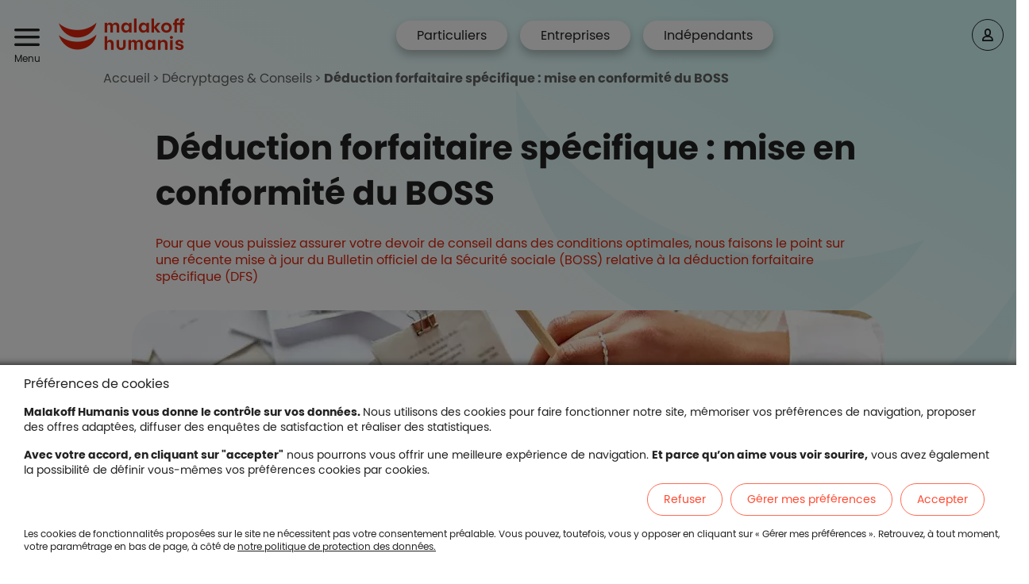

--- FILE ---
content_type: text/html; charset=UTF-8
request_url: https://www.malakoffhumanis.com/s-informer/prevoyance/deduction-forfaitaire-specifique-mise-en-conformite-boss/
body_size: 28971
content:

<!DOCTYPE html>
<html lang="fr" dir="ltr" prefix="og: https://ogp.me/ns#">
<head><style>.frz-img{height:auto;}</style><link rel="preload" as="image" href="/sites/smile/files/styles/editorial_page_top_image_desktop/public/images/mh-2024-103-deduction-forfaitaire-as-580357914-1024x577.jpg.webp?itok=9f8NWQ9w" fetchpriority="high"  media="(min-width: 1024px)"><link rel="preload" as="image" href="/sites/smile/files/styles/editorial_page_top_image_desktop/public/images/mh-2024-103-deduction-forfaitaire-as-580357914-1024x577.jpg.webp?itok=9f8NWQ9w" fetchpriority="high"  media="(min-width: 768px)"><link rel="preload" as="image" href="/sites/smile/files/styles/editorial_page_top_image_mobile/public/images/mh-2024-103-deduction-forfaitaire-as-580357914-1024x577.jpg.webp?itok=zTtn6DsI" fetchpriority="high"  media="(max-width: 575.98px)">
  <noscript><style>form.antibot * :not(.antibot-message) { display: none !important; }</style></noscript><style>/* @see https://github.com/aFarkas/lazysizes#broken-image-symbol */.js img.lazyload:not([src]) { visibility: hidden; }/* @see https://github.com/aFarkas/lazysizes#automatically-setting-the-sizes-attribute */.js img.lazyloaded[data-sizes=auto] { display: block; width: 100%; }</style><link rel="stylesheet" media="all" href="/sites/smile/files/css/css_nroPnl0Pe_xb8LUcZZ1QwwC7_lVoH0U7WYsXGCjKfTI.css?delta=0&amp;language=fr&amp;theme=smile&amp;include=[base64]"><link rel="stylesheet" media="all" href="/sites/smile/files/css/css_XNIjJ84MWR-LB8RZfL4PTC4uPZDpoxsgfWhNSENn_h4.css?delta=1&amp;language=fr&amp;theme=smile&amp;include=[base64]"><style>
.paragraph--type--key-numbers-container .paragraph--type--key-numbers .field--name-field-key-number-description
{ max-width: 270px!important;}

@media screen and (min-width: 1024px) {
    .paragraph__pg_besoin {
        padding-right: 0 !important;
        padding-left: 0 !important;
    }
}

.paragraph__pg_besoin>.col-12.col-xl-10 {
    padding-right: 1.5rem !important;
}

@media screen and (min-width: 1350px) {
    .paragraph__pg_besoin>.col-xl-10 {
        flex: 0 0 83.3333333333%;
        max-width: 83.3333333333%;
        margin-right: auto;
    }
}

.paragraph--type--pg-besoin .field--name-field-slide .slick-next {
    right: 34px;
}

.paragraph--type--pg-besoin .field--name-field-slide .slick-prev {
    right: 89px;
}

.paragraph__slider_big_card .field--name-field-big-cards-slide {
    max-width: 1012px;
    margin: 0 auto;
}

@media screen and (min-width: 1024px) {
    .paragraph__slider_big_card {
        padding: 72px 0 !important;
    }
}

@media screen and (max-width: 1023px) {
    .paragraph__slider_big_card .slick-slide {
        height: 0;
    }
}

@media screen and (max-width: 1023px) {
    .paragraph__slider_big_card .slick-slide.slick-active {
        height: 100%;
    }
}

.paragraph__slider_big_card .field--name-field-big-cards-slide .slick-next {
    right: 41.5%;
}

.paragraph__slider_big_card .field--name-field-big-cards-slide .slick-prev {
    right: 54%;
}

@media screen and (min-width: 1024px) {
    .paragraph__slider_big_card .field--name-field-big-cards-slide .slick-next {
        right: -10px;
    }
}

@media screen and (min-width: 1024px) {
    .paragraph__slider_big_card .field--name-field-big-cards-slide .slick-prev {
        left: -10px;
        transform: rotate(180deg) translate(0, 50%);
    }
}

@media screen and (min-width: 1440px) {
    .view-header .paragraph__slider_big_card .field--name-field-big-cards-slide .slick-next {
        right: -30px;
    }
}

@media screen and (min-width: 1440px) {
    .view-header .paragraph__slider_big_card .field--name-field-big-cards-slide .slick-prev {
        left: -30px;
    }
}

@media screen and (max-width: 1023px) {
    .view-taxonomy-term .view-header .field--name-field-paragraphs .slick-prev {
        left: initial;
    }
}

@media screen and (max-width: 1023px) {
    .view-taxonomy-term .view-header .field--name-field-paragraphs .slick-next {
        right: 41.5%;
    }
}

.ui-dialog.ui-widget {
  overflow: hidden;
  display: flex;
  flex-direction: column;
}

.ui-dialog.ui-widget .ui-dialog-content {
  flex: 1;
  overflow-y: auto;
  max-height: 100% !important;
}

.ui-dialog .ui-dialog-content .form-actions {
  text-align: center !important;
}

.ui-dialog-content {
  .field--name-field-paragraphs {
    > .field__item {
      .col-xl-10.offset-xl-1 {
        margin-left: 0;
        flex: 0 0 100%;
        max-width: 100%;
      }
    }
  }
}
</style><script>fstrz=!0;;function frzRemoveDimensionsTag(img) {
        // don't verifyAspectRatio if the image is not loaded
        if (!img.classList.contains('lazyfrz')) {
          try {
            const renderedAspectRatio = img.width / img.height;
            const intrinsecAspectRatio = img.naturalWidth / img.naturalHeight;
            // in the case where the addition of width and height attribut change the aspect ratio
            if (
              100 *
                Math.abs((renderedAspectRatio - intrinsecAspectRatio) / ((renderedAspectRatio + intrinsecAspectRatio) / 2)) >
              5
            ) {
              img.removeAttribute('width');
              img.removeAttribute('height');
              img.classList.remove('frz-img');
            }
          } catch (err) {}
        }
      }
      document.addEventListener('lazyloaded', function (e) {
        frzRemoveDimensionsTag(e.target);
      });
      ;;window.frzCustomLazysizesConfig = window.frzCustomLazysizesConfig || {"lazyClass":"lazyfrz","autosizesClass":"lazyautosizes","srcAttr":"data-frz-src","srcsetAttr":"data-frz-srcset","sizesAttr":"data-frz-sizes","init":true,"loadHidden":false};/*! lazysizes - v4.1.5 */
!function(a,b){var c=b(a,a.document);a.frzLazySizes=c,"object"==typeof module&&module.exports&&(module.exports=c)}(window,function(a,b){"use strict";if(b.getElementsByClassName){var c,d,e=b.documentElement,f=a.Date,g=a.HTMLPictureElement,h="addEventListener",i="getAttribute",j=a[h],k=a.setTimeout,l=a.requestAnimationFrame||k,m=a.requestIdleCallback,n=/^picture$/i,o=["load","error","lazyincluded","_lazyloaded"],p={},q=Array.prototype.forEach,r=function(a,b){return p[b]||(p[b]=new RegExp("(\\s|^)"+b+"(\\s|$)")),p[b].test(a[i]("class")||"")&&p[b]},s=function(a,b){r(a,b)||a.setAttribute("class",(a[i]("class")||"").trim()+" "+b)},t=function(a,b){var c;(c=r(a,b))&&a.setAttribute("class",(a[i]("class")||"").replace(c," "))},u=function(a,b,c){var d=c?h:"removeEventListener";c&&u(a,b),o.forEach(function(c){a[d](c,b)})},v=function(a,d,e,f,g){var h=b.createEvent("Event");return e||(e={}),e.instance=c,h.initEvent(d,!f,!g),h.detail=e,a.dispatchEvent(h),h},w=function(b,c){var e;!g&&(e=a.picturefill||d.pf)?(c&&c.src&&!b[i]("srcset")&&b.setAttribute("srcset",c.src),e({reevaluate:!0,elements:[b]})):c&&c.src&&(b.src=c.src)},x=function(a,b){return(getComputedStyle(a,null)||{})[b]},y=function(a,b,c){for(c=c||a.offsetWidth;c<d.minSize&&b&&!a._lazysizesWidth;)c=b.offsetWidth,b=b.parentNode;return c},z=function(){var a,c,d=[],e=[],f=d,g=function(){var b=f;for(f=d.length?e:d,a=!0,c=!1;b.length;)b.shift()();a=!1},h=function(d,e){a&&!e?d.apply(this,arguments):(f.push(d),c||(c=!0,(b.hidden?k:l)(g)))};return h._lsFlush=g,h}(),A=function(a,b){return b?function(){z(a)}:function(){var b=this,c=arguments;z(function(){a.apply(b,c)})}},B=function(a){var b,c=0,e=d.throttleDelay,g=d.ricTimeout,h=function(){b=!1,c=f.now(),a()},i=m&&g>49?function(){m(h,{timeout:g}),g!==d.ricTimeout&&(g=d.ricTimeout)}:A(function(){k(h)},!0);return function(a){var d;(a=!0===a)&&(g=33),b||(b=!0,d=e-(f.now()-c),d<0&&(d=0),a||d<9?i():k(i,d))}},C=function(a){var b,c,d=99,e=function(){b=null,a()},g=function(){var a=f.now()-c;a<d?k(g,d-a):(m||e)(e)};return function(){c=f.now(),b||(b=k(g,d))}};!function(){var b,c={lazyClass:"lazyload",loadedClass:"lazyloaded",loadingClass:"lazyloading",preloadClass:"lazypreload",errorClass:"lazyerror",autosizesClass:"lazyautosizes",srcAttr:"data-src",srcsetAttr:"data-srcset",sizesAttr:"data-sizes",minSize:40,customMedia:{},init:!0,expFactor:1.5,hFac:.8,loadMode:2,loadHidden:!0,ricTimeout:0,throttleDelay:125};d = a.frzCustomLazysizesConfig || {};for(b in c)b in d||(d[b]=c[b]);a.frzCustomLazysizesConfig=d,k(function(){d.init&&F()})}();var D=function(){var g,l,m,o,p,y,D,F,G,H,I,J,K=/^img$/i,L=/^iframe$/i,M="onscroll"in a&&!/(gle|ing)bot/.test(navigator.userAgent),N=0,O=0,P=0,Q=-1,R=function(a){P--,a&&a.target&&u(a.target,R),(!a||P<0||!a.target)&&(P=0)},S=function(a){return null==J&&(J="hidden"==x(b.body,"visibility")),J||"hidden"!=x(a.parentNode,"visibility")&&"hidden"!=x(a,"visibility")},T=function(a,c){var d,f=a,g=S(a);for(F-=c,I+=c,G-=c,H+=c;g&&(f=f.offsetParent)&&f!=b.body&&f!=e;)(g=(x(f,"opacity")||1)>0)&&"visible"!=x(f,"overflow")&&(d=f.getBoundingClientRect(),g=H>d.left&&G<d.right&&I>d.top-1&&F<d.bottom+1);return g},U=function(){var a,f,h,j,k,m,n,p,q,r,s,t,u=c.elements;if((o=d.loadMode)&&P<8&&(a=u.length)){for(f=0,Q++,r=!d.expand||d.expand<1?e.clientHeight>500&&e.clientWidth>500?500:370:d.expand,s=r*d.expFactor,t=d.hFac,J=null,O<s&&P<1&&Q>2&&o>2&&!b.hidden?(O=s,Q=0):O=o>1&&Q>1&&P<6?r:N;f<a;f++)if(u[f]&&!u[f]._lazyRace)if(M)if((p=u[f][i]("data-expand"))&&(m=1*p)||(m=O),q!==m&&(y=innerWidth+m*t,D=innerHeight+m,n=-1*m,q=m),h=u[f].getBoundingClientRect(),(I=h.bottom)>=n&&(F=h.top)<=D&&(H=h.right)>=n*t&&(G=h.left)<=y&&(I||H||G||F)&&(d.loadHidden||S(u[f]))&&(l&&P<3&&!p&&(o<3||Q<4)||T(u[f],m))){if(aa(u[f]),k=!0,P>9)break}else!k&&l&&!j&&P<4&&Q<4&&o>2&&(g[0]||d.preloadAfterLoad)&&(g[0]||!p&&(I||H||G||F||"auto"!=u[f][i](d.sizesAttr)))&&(j=g[0]||u[f]);else aa(u[f]);j&&!k&&aa(j)}},V=B(U),W=function(a){s(a.target,d.loadedClass),t(a.target,d.loadingClass),u(a.target,Y),v(a.target,"lazyloaded")},X=A(W),Y=function(a){X({target:a.target})},Z=function(a,b){try{a.contentWindow.location.replace(b)}catch(c){a.src=b}},$=function(a){var b,c=a[i](d.srcsetAttr);(b=d.customMedia[a[i]("data-media")||a[i]("media")])&&a.setAttribute("media",b),c&&a.setAttribute("srcset",c)},_=A(function(a,b,c,e,f){var g,h,j,l,o,p;(o=v(a,"lazybeforeunveil",b)).defaultPrevented||(e&&(c?s(a,d.autosizesClass):a.setAttribute("sizes",e)),h=a[i](d.srcsetAttr),g=a[i](d.srcAttr),f&&(j=a.parentNode,l=j&&n.test(j.nodeName||"")),p=b.firesLoad||"src"in a&&(h||g||l),o={target:a},p&&(u(a,R,!0),clearTimeout(m),m=k(R,2500),s(a,d.loadingClass),u(a,Y,!0)),l&&q.call(j.getElementsByTagName("source"),$),h?a.setAttribute("srcset",h):g&&!l&&(L.test(a.nodeName)?Z(a,g):a.src=g),f&&(h||l)&&w(a,{src:g})),a._lazyRace&&delete a._lazyRace,t(a,d.lazyClass),z(function(){(!p||a.complete&&a.naturalWidth>1)&&(p?R(o):P--,W(o))},!0)}),aa=function(a){var b,c=K.test(a.nodeName),e=c&&(a[i](d.sizesAttr)||a[i]("sizes")),f="auto"==e;(!f&&l||!c||!a[i]("src")&&!a.srcset||a.complete||r(a,d.errorClass)||!r(a,d.lazyClass))&&(b=v(a,"lazyunveilread").detail,f&&E.updateElem(a,!0,a.offsetWidth),a._lazyRace=!0,P++,_(a,b,f,e,c))},ba=function(){if(!l){if(f.now()-p<999)return void k(ba,999);var a=C(function(){d.loadMode=3,V()});l=!0,d.loadMode=3,V(),j("scroll",function(){3==d.loadMode&&(d.loadMode=2),a()},!0)}};return{_:function(){p=f.now(),c.elements=b.getElementsByClassName(d.lazyClass),g=b.getElementsByClassName(d.lazyClass+" "+d.preloadClass),j("scroll",V,!0),j("resize",V,!0),a.MutationObserver?new MutationObserver(V).observe(e,{childList:!0,subtree:!0,attributes:!0}):(e[h]("DOMNodeInserted",V,!0),e[h]("DOMAttrModified",V,!0),setInterval(V,999)),j("hashchange",V,!0),["focus","mouseover","click","load","transitionend","animationend","webkitAnimationEnd"].forEach(function(a){b[h](a,V,!0)}),/d$|^c/.test(b.readyState)?ba():(j("load",ba),b[h]("DOMContentLoaded",V),k(ba,2e4)),c.elements.length?(U(),z._lsFlush()):V()},checkElems:V,unveil:aa}}(),E=function(){var a,c=A(function(a,b,c,d){var e,f,g;if(a._lazysizesWidth=d,d+="px",a.setAttribute("sizes",d),n.test(b.nodeName||""))for(e=b.getElementsByTagName("source"),f=0,g=e.length;f<g;f++)e[f].setAttribute("sizes",d);c.detail.dataAttr||w(a,c.detail)}),e=function(a,b,d){var e,f=a.parentNode;f&&(d=y(a,f,d),e=v(a,"lazybeforesizes",{width:d,dataAttr:!!b}),e.defaultPrevented||(d=e.detail.width)&&d!==a._lazysizesWidth&&c(a,f,e,d))},f=function(){var b,c=a.length;if(c)for(b=0;b<c;b++)e(a[b])},g=C(f);return{_:function(){a=b.getElementsByClassName(d.autosizesClass),j("resize",g)},checkElems:g,updateElem:e}}(),F=function(){F.i||(F.i=!0,E._(),D._())};return c={cfg:d,autoSizer:E,loader:D,init:F,uP:w,aC:s,rC:t,hC:r,fire:v,gW:y,rAF:z}}});;
      document.addEventListener('lazyloaded', function(e){
        if (e.target.getAttribute('onload') === 'frzRemoveDimensionsTag(this)') {
          frzRemoveDimensionsTag(e.target);
        }
      });
      ;"use strict";window.FRZ_PAGE_TYPE="static";
</script><script language="JavaScript">
        let icons = ['', '', '', 'icon-Search-help', 'icon-Masquer', 'icon-Compte' ];
    let iconhovers = ['', '', '', '', 'icon-Afficher', '' ];
    let coloricons = ['', '', '', '', '', '' ];
    let coloriconhovers = ['', '', '', '', '', '' ];
  </script>
  <link href="https://fonts.gstatic.com" rel="preconnect" crossorigin><link href='https://fonts.googleapis.com/css?family=Arial|Arial&amp;display=swap' rel='stylesheet' media="print" onload="this.onload=null;this.media='all'">
  
  <link rel="preload" href="/assets/fonts/dsicon/ds-icon.woff" as="font"/>
  <link rel="preload" href="/themes/custom/smile/fonts/poppins-v20-latin-regular.woff" as="font"/>
  <link rel="preload" href="/themes/custom/smile/fonts/poppins-v20-latin-regular.woff2" as="font"/>
  <link rel="preload" href="/themes/custom/smile/fonts/poppins-v20-latin-700.woff" as="font"/>
  <link rel="preload" href="/themes/custom/smile/fonts/poppins-v20-latin-700.woff2" as="font"/>
  <meta charset="utf-8" />
<script>// Script Header - Begin

var script = document.createElement('script');
script.type = 'text/javascript';
script.src = 'https://try.abtasty.com/6268b70d0f4e5b21589425a92a3942a4.js';
document.getElementsByTagName('head')[0].appendChild(script);

var script2 = document.createElement('script');
script2.type = 'text/javascript';
script2.src = 'https://cdn.tagcommander.com/4395/tc_MMHDomaine_23.js';
document.getElementsByTagName('head')[0].appendChild(script2);

// Script Header - End</script>
<noscript>
</noscript>
<meta name="description" content="Pour que vous puissiez assurer votre devoir de conseil dans des conditions optimales, nous faisons le point sur une récente mise à jour du Bulletin officiel de la Sécurité sociale (BOSS) relative à la déduction forfaitaire spécifique (DFS)" />
<link rel="canonical" href="https://www.malakoffhumanis.com/s-informer/prevoyance/deduction-forfaitaire-specifique-mise-en-conformite-boss/" />
<meta name="robots" content="index, follow" />
<meta property="og:site_name" content="Malakoff Humanis" />
<meta property="og:type" content="website" />
<meta property="og:url" content="https://www.malakoffhumanis.com/s-informer/prevoyance/deduction-forfaitaire-specifique-mise-en-conformite-boss/" />
<meta property="og:title" content="Déduction forfaitaire spécifique : mise en conformité du BOSS" />
<meta name="Generator" content="Drupal 11 (https://www.drupal.org)" />
<meta name="MobileOptimized" content="width" />
<meta name="HandheldFriendly" content="true" />
<meta name="viewport" content="width=device-width, initial-scale=1.0" />
<script type="application/ld+json">{
    "@context": "https://schema.org",
    "@graph": [
        {
            "@type": "Article",
            "@id": "https://www.malakoffhumanis.com/s-informer/prevoyance/deduction-forfaitaire-specifique-mise-en-conformite-boss/",
            "headline": "Déduction forfaitaire spécifique : mise en conformité du BOSS",
            "name": "Déduction forfaitaire spécifique : mise en conformité du BOSS",
            "description": "Pour que vous puissiez assurer votre devoir de conseil dans des conditions optimales, nous faisons le point sur une récente mise à jour du Bulletin officiel de la Sécurité sociale (BOSS) relative à la déduction forfaitaire spécifique (DFS)",
            "about": [
                "Expert Comptable",
                "Prévoyance collective"
            ],
            "image": {
                "@type": "ImageObject",
                "representativeOfPage": "True",
                "url": "/sites/smile/files/images/mh-2024-103-deduction-forfaitaire-as-580357914-1024x577.jpg"
            },
            "datePublished": "2024-04-11T11:33:07+0200",
            "isAccessibleForFree": "True",
            "dateModified": "2025-10-24T16:07:00+0200",
            "author": {
                "@type": "InsuranceAgency",
                "@id": "https://www.malakoffhumanis.com",
                "name": "Malakoff Humanis",
                "url": "https://www.malakoffhumanis.com",
                "sameAs": "https://www.malakoffhumanis.com",
                "logo": {
                    "@type": "ImageObject",
                    "representativeOfPage": "False",
                    "url": "https://www.malakoffhumanis.com/sites/smile/files/images/logo-mh-metiers-bas-rvb.png",
                    "width": "1141",
                    "height": "806"
                },
                "address": {
                    "@type": "PostalAddress",
                    "streetAddress": "21 rue Laffitte",
                    "addressLocality": "Paris",
                    "addressRegion": "Ile de France",
                    "postalCode": "75009",
                    "addressCountry": "FR"
                }
            },
            "publisher": {
                "@type": "InsuranceAgency",
                "@id": "https://www.malakoffhumanis.com",
                "name": "Malakoff Humanis",
                "url": "https://www.malakoffhumanis.com",
                "sameAs": "https://www.malakoffhumanis.com",
                "logo": {
                    "@type": "ImageObject",
                    "url": "https://www.malakoffhumanis.com/sites/smile/files/images/logo-mh-metiers-bas-rvb.png",
                    "width": "1141",
                    "height": "806"
                },
                "address": {
                    "@type": "PostalAddress",
                    "streetAddress": "21 rue Laffitte",
                    "addressLocality": "Paris",
                    "addressRegion": "Ile de France",
                    "postalCode": "75009",
                    "addressCountry": "FR"
                }
            },
            "mainEntityOfPage": "https://www.malakoffhumanis.com/s-informer/prevoyance/deduction-forfaitaire-specifique-mise-en-conformite-boss/"
        },
        {
            "@type": "Organization",
            "@id": "https://malakoffhumanis.com/",
            "url": "https://malakoffhumanis.com/",
            "name": "Malakoff Humanis",
            "description": "En faire toujours plus pour vous protéger et vous accompagner en santé, prévoyance, retraite, c\u0027est vous offrir plus de conseil, de services et d\u0027accompagnement social.",
            "contactPoint": {
                "@type": "ContactPoint",
                "telephone": "+33-01-56-03-34-56",
                "email": "service.clients@malakoffhumanis.com",
                "url": "https://malakoffhumanis.com/",
                "availableLanguage": "FR"
            },
            "logo": {
                "@type": "ImageObject",
                "url": "https://www.malakoffhumanis.com/sites/smile/files/images/logo-mh-metiers-bas-rvb.png",
                "width": "1141",
                "height": "806"
            },
            "brand": {
                "@type": "Brand",
                "name": "Malakoff Humanis",
                "description": [
                    "En faire toujours plus pour vous protéger et vous accompagner en santé",
                    "prévoyance",
                    "retraite",
                    "c\u0027est vous offrir plus de conseil",
                    "de services et d\u0027accompagnement social."
                ],
                "url": "https://www.malakoffhumanis.com/",
                "logo": {
                    "@type": "ImageObject",
                    "representativeOfPage": "True",
                    "url": "https://www.malakoffhumanis.com/sites/smile/files/images/logo-mh-metiers-bas-rvb.png",
                    "width": "1141",
                    "height": "806"
                }
            },
            "address": {
                "@type": "PostalAddress",
                "streetAddress": "21 rue Laffitte",
                "addressLocality": "Paris",
                "addressRegion": "Ile de France",
                "postalCode": "75009",
                "addressCountry": "FR"
            }
        }
    ]
}</script>
<link rel="icon" href="/themes/custom/smile/favicon.ico" type="image/vnd.microsoft.icon" />

  <meta http-equiv="X-UA-Compatible" content="IE=edge,chrome=1">
  <title>Déduction forfaitaire spécifique : mise en conformité du BOSS | Malakoff Humanis</title>
  <script type="text/javascript" src="/ruxitagentjs_ICA7NVfghqrux_10327251022105625.js" data-dtconfig="rid=RID_1391381172|rpid=2006578389|domain=malakoffhumanis.com|reportUrl=/rb_ede30eba-610e-4c16-85f5-5abece535fc3|app=8faae0a8228e1ae8|owasp=1|featureHash=ICA7NVfghqrux|rdnt=1|uxrgce=1|cuc=djxdz4ra|mdl=mdcc1=20|mel=100000|dpvc=1|md=mdcc1=c_ga|srad=0|lastModification=1768478845525|mdp=mdcc1|tp=500,50,0|srbbv=2|agentUri=/ruxitagentjs_ICA7NVfghqrux_10327251022105625.js"></script>


    
    
    <!--[if IE]>
    <style>
      .ultimenu--hover .ultimenu__flyout {
        max-width: auto !important;
        margin-left: -156px !important;
      }
    </style>
    <![endif]-->


  <!-- la balise script commentée en ci-dessous doit se trouver en bo dans le contenu de la balise script header -->
  <!--script src="https://cdn.tagcommander.com/4395/tc_MMHDomaine_23.js" async></script-->


<script>
    if (navigator.userAgent.indexOf("Lighthouse") !== -1 || navigator.userAgent.indexOf("moto g") !== -1) {window.fasterizeNs = {blockDeferJsStart: true}}
</script>
<style>
    /*existant à vérifier*/
    html{overflow-y:scroll}
    #block-smile-branding {
        min-width:175px;
    }
    html:not(.js) header .navbar .region-header .menu--header .menu-wrapper {
    transition:none;
    }
    .js header .navbar .region-header .menu--header .menu-wrapper {
        transition: inherit !important;
    }
    .media--view-mode-pg-hero-3 img {
        aspect-ratio:16/9;
    }    
    /*/particuliers/mutuelle*/
    @media only screen and (max-width: 1024px) {
        .view-taxonomy-term {
            float: none !important;
        }
    }

/*reconf*/

/*/entreprises/mutuelle-entreprise/*/
@media (min-width: 1200px){
    .view-header .has-introduction h3, .bundle--name-pg-card-offer .paragraph  h3{
        font-size : 1.75rem;
        font-weight : 400;
    }
}

/*transverse - cls navigation header fixe*/
@media (max-width: 1023.98px){
    #header {
        margin-bottom: -48px !important;
    }
    #main-content {
        padding-top: 48px !important;
    }
}
@media (min-width: 1023.99px){
    #header {
        margin-bottom: -88px !important;
    }
    #main-content {
        padding-top: 88px !important;
    }
}
@media (min-width: 992px){
    .header-offre-description h1{
        font-size: 2.625rem;
    }
}
@media (min-width: 576px){
    .header-offre-description h1{
        font-size: 2.25rem;
    }
}
@media (min-width: 992px){
    .header-offre-description h1{
        font-size: 2.625rem;
    }
}



/*/entreprises/prevoyance-collective/*/
@media (max-width: 1023.98px){
    .views-element-container .view-header > .taxonomy-term .content > .field:first-child .first-paragraph{
        margin-bottom : 0;
    }
}
/*transverse - font de fallback*/
@font-face {
    font-family: 'Poppins Fallback';
    font-style: normal;
    font-weight: 400;
    src: local('Arial');
    ascent-override: 89.77%;
    descent-override: 29.92%;
    line-gap-override: 8.55%;
    size-adjust: 115.5%;
}

@font-face {
    font-family: 'Poppins Fallback CMP';
    font-style: normal;
    font-weight: 400;
    src: local('Arial');
    ascent-override: 93.77%; descent-override: 29.92%; line-gap-override: 8.55%; size-adjust: 112%; }

#popin_tc_privacy p, #popin_tc_privacy strong{
    font-family: 'Poppins', 'Poppins Fallback CMP', sans-serif !important;
}
    
body #main-content h1, body #main-content h1 span, body #main-content h2, body #main-content h3{
    font-family: 'Poppins', 'Poppins Fallback', sans-serif !important;
}

.h1, .h2, .h3, .h4, .h5, .h6, .mark, .small, a, abbr, acronym, address, applet, article, aside, audio, b, big, blockquote, body, canvas, caption, center, cite, code, dd, del, details, dfn, div, dl, dt, em, embed, fieldset, figcaption, figure, footer, form, h1, h2, h3, h4, h5, h6, header, hgroup, html, i, iframe, img, ins, kbd, label, li, mark, menu, nav, object, ol, output, p, pre, q, ruby, s, samp, section, small, span, strike, strong, sub, summary, sup, table, tbody, td, tfoot, th, thead, time, tr, tt, u, ul, var, video{
    font-family: 'Poppins', 'Poppins Fallback', sans-serif !important;
}

/*transverse - afficher bouton sticky nous contacter dès le chargement initial de la page*/
#contact-btn-sticky-2{
    display : block !important;
}

#contact-btn-sticky-2 .icon-Mail{
    display: inline-block;
    width: 16px;
}

/*CLS généré par le visuel LCP sur la HP*/
@media (min-width: 1023.99px){
    .new-hp main-content article .first-paragraph article.media img{
        width : 390px !important;
    }
}

@media (max-width: 1023.98px){
    .new-hp #main-content article .first-paragraph article.media img{
        width : 100% !important;
    }
    .new-hp .first-paragraph .pg_baseline_description{
        display : none;
    }
}


</style></head>
<body class="editorial_page editorial-page entreprises" data-frz-flags='{"lazyload":true,"unlazyload":false,"deferjs":false,"cssontop":true,"minifyhtml":false,"concatcss":false,"minifycss":false,"concatjs":false,"minifyjs":true,"early-hints":true,"unsharding":true,"responsive":false,"edge_speed":true,"edge_seo":false,"service_worker":false,"edge_rewriter":true,"speculation_rules":false,"lazyloadjs":false,"smart_inp":false}' data-frz-version="2" data-frz-target-key="rubrique_sinformer" data-frz-target-label="Rubrique S'informer">
<a href="#main-content" class="visually-hidden focusable">
  Aller au contenu principal
</a>

  <div class="dialog-off-canvas-main-canvas" data-off-canvas-main-canvas>
    
<script>
  window.tc_vars = window.tc_vars || [];tc_vars.page_produits = ['Prévoyance'];tc_vars.page_cibles = ['B2B'];tc_vars.page_edito_moment = [];tc_vars.page_edito_type = '';tc_vars.page_edito_thematiques = ['Expert Comptable','Prévoyance collective'];tc_vars.page_gabarit = 'page éditoriale';
</script>

<header id="header" class="" role="banner">
  <div class="col-12">
    <nav id="main-nav" class="navbar navbar- bg-">
        <div class="region region-header">
    <nav role="navigation" aria-label="Navigation principale" id="block-header" class="block block-menu navigation menu--header">

  
  
  <p class="visually-hidden" id="block-header-menu">Header</p>
  

        <button class="mobile-menu" tabindex="0" role="button" aria-expanded="false">
  <div class="mobile-menu__closed">
    <i class="ml-auto icon icon-Burger-menu dsicon-burger-menu" aria-hidden="true"></i>
    <p class="menu-text">Menu</p>
  </div>
</button>

<div class="menu-wrapper blanc_bg">
  <div class="logo-close">
    <a href="/" title="Malakoff Humanis Accueil" rel="home" class="titre-lg-28 corail_mh_brand navbar-brand d-flex align-items-center">
      <span class="visually-hidden">Malakoff Humanis Accueil</span>
      <i class="icon icon-No-baseline" aria-hidden="true"></i>
    </a>
    <button class="mobile-menu" role="button" aria-expanded="false">
      <div class="mobile-menu__open visually-hidden d-flex">
        <p class="menu-text">Fermer</p>
        <i class="ml-auto dsicon-close" aria-hidden="true"></i>
      </div>
    </button>
  </div>
  
  <ul role="list" class="menu blanc_bg menu-level-0">
        
      
      
      
      
                    <li class="menu-item menu-item-1   ">
          <div class="menu_link_content menu-link-contentheader menu-dropdown view-mode-default  menu-dropdown-0 menu-type-default">
                          <a class="menu-link hover:coral black   dsicon-compte" href="/particuliers/">
                          <div class="d-flex align-items-center">
                                
                <div class="mr-auto ">
                                      <div class="menu-link-title titre-14">Particuliers</div>
                                  </div>
              </div>
                          </a>
              <button class="menu-link arrow-right" aria-label="Déployer le menu" value="déployer le menu">
                <i class="icon icon-Chevron-right"></i>
              </button>
                                  
            
                          <div class="arrow"></div>
                                            
                
                
                
                                                              
                
                
                
                                                              
                
                
                
                                                              
                
                
                
                                                              
                
                
                
                                                              
                
                
                
                                                              
                
                
                
                                                              
                
                
                
                                                              
                
                
                
                                                              <div class="bckg-menu-level-1">
                  <ul class="menu menu-level-1 menu-spread-9">
                    <li class="menu-item menu-item--back hidden-xl d-flex">
                      <button class="menu-link menu-link--back noir titre-12" aria-hidden="true" value="retourner au menu précédent">
                        <i class="mr-2 dsicon-fleche-gauche noir"></i>
                        Retour
                      </button>
                      <button class="mobile-menu" role="button" aria-expanded="false">
                        <div class="mobile-menu__open visually-hidden d-flex">
                          <p class="menu-text">Fermer</p>
                          <i class="ml-auto dsicon-close" aria-hidden="true"></i>
                        </div>
                      </button>
                    </li>
                                          <li class="menu-item menu-item-1   ">
                        <div class="menu_link_content menu-link-contentheader menu-dropdown  menu-dropdown-1 menu-type-default">

                                                                                <button class="menu-link hidden   hover:coral black  btn-header-right">
                                                      <div class="d-flex align-items-center">
                                                            
                              <div class="mr-auto menu-link-block">
                                                                  <div class="menu-link-title titre-14">🎁 2 mois de cotisation santé offerts !</div>
                                  <div class="clearfix text-formatted field field--name-field-header-menu-sous-titre field--type-text-long field--label-hidden field__item">
                                                                         <div class="advanced-link btn-primaire-h40"><a href="https://souscription.malakoffhumanis.com/psp/profil/composition-familiale?IdOrigine=SEO_part_header_CTA">Faire votre devis en ligne</a></div>
                                   </div>
                                                              </div>
                            </div>
                                                      </button>
                                                    
                                                                                                                                </div>
                      </li>
                                          <li class="menu-item menu-item-2   ">
                        <div class="menu_link_content menu-link-contentheader menu-dropdown  menu-dropdown-1 menu-type-default">

                                                                                <a class="menu-link hidden   hover:coral black  visible" href="/particuliers/mutuelle/">
                                                      <div class="d-flex align-items-center">
                                                            
                              <div class="mr-auto ">
                                                                  <div class="menu-link-title titre-14">Mutuelle</div>
                                  <div class="clearfix text-formatted field field--name-field-header-menu-sous-titre field--type-text-long field--label-hidden field__item">
                                                                                                            </div>
                                                              </div>
                            </div>
                                                      </a>
                                                    
                                                                                                                                                                    
                              
                              
                              
                              
                                                                                                                  <ul class="menu menu-level-2 menu-spread-1">
                                                              <li class="menu-item menu-item-1   ">
                                  <div class="menu_link_content menu-link-contentheader menu-dropdown  menu-dropdown-2 menu-type-default">

                                                                                                              <button class="menu-parent gris_dark titre-12 overline hidden">
                                                                          <div class="d-flex align-items-center">
                                                                                
                                        <div class="mr-auto ">
                                                                                      <div class="menu-link-title titre-14">invisible</div>
                                                                                  </div>
                                      </div>
                                                                          </button>
                                                                        
                                                                                                                                                                                                                                  
                                        
                                        
                                        
                                        
                                                                                                                                                              
                                        
                                        
                                        
                                        
                                                                                                                                                              
                                        
                                        
                                        
                                        
                                                                                                                                                              
                                        
                                        
                                        
                                        
                                                                                                                                                            <ul class="menu menu-level-3 menu-spread-4">
                                                                                  <li class="menu-item menu-item-1   ">
                                            <div class="menu_link_content menu-link-contentheader menu-dropdown  menu-dropdown-3 menu-type-default">

                                                                                                                                            <a class="menu-link hover:coral black  " href="/particuliers/mutuelle/psp-senior/">
                                                                                              <div class="d-flex align-items-center">
                                                                                                    
                                                  <div class="mr-auto ">
                                                                                                          <div class="menu-link-title titre-14">Mutuelle seniors</div>
                                                                                                      </div>
                                                </div>
                                                                                              </a>
                                                                                                                                        </div>
                                          </li>
                                                                                  <li class="menu-item menu-item-2   ">
                                            <div class="menu_link_content menu-link-contentheader menu-dropdown  menu-dropdown-3 menu-type-default">

                                                                                                                                            <a class="menu-link hover:coral black  " href="/particuliers/mutuelle/psp-famille/">
                                                                                              <div class="d-flex align-items-center">
                                                                                                    
                                                  <div class="mr-auto ">
                                                                                                          <div class="menu-link-title titre-14">Mutuelle familles</div>
                                                                                                      </div>
                                                </div>
                                                                                              </a>
                                                                                                                                        </div>
                                          </li>
                                                                                  <li class="menu-item menu-item-3   ">
                                            <div class="menu_link_content menu-link-contentheader menu-dropdown  menu-dropdown-3 menu-type-default">

                                                                                                                                            <a class="menu-link hover:coral black  " href="/particuliers/mutuelle/psp-jeunes/">
                                                                                              <div class="d-flex align-items-center">
                                                                                                    
                                                  <div class="mr-auto ">
                                                                                                          <div class="menu-link-title titre-14">Mutuelle jeunes</div>
                                                                                                      </div>
                                                </div>
                                                                                              </a>
                                                                                                                                        </div>
                                          </li>
                                                                                  <li class="menu-item menu-item-4   ">
                                            <div class="menu_link_content menu-link-contentheader menu-dropdown  menu-dropdown-3 menu-type-default">

                                                                                                                                            <a class="menu-link hover:coral black  " href="/particuliers/services/">
                                                                                              <div class="d-flex align-items-center">
                                                                                                    
                                                  <div class="mr-auto ">
                                                                                                          <div class="menu-link-title titre-14">Accompagnement</div>
                                                                                                      </div>
                                                </div>
                                                                                              </a>
                                                                                                                                        </div>
                                          </li>
                                                                              </ul>
                                                                      </div>
                                </li>
                                                          </ul>
                                                                            </div>
                      </li>
                                          <li class="menu-item menu-item-3   ">
                        <div class="menu_link_content menu-link-contentheader menu-dropdown  menu-dropdown-3 menu-type-default">

                                                                                <button class="menu-link hover:coral black  visible">
                                                      <div class="d-flex align-items-center">
                                                            
                              <div class="mr-auto ">
                                                                  <div class="menu-link-title titre-14">Epargne</div>
                                  <div class="clearfix text-formatted field field--name-field-header-menu-sous-titre field--type-text-long field--label-hidden field__item">
                                                                                                            </div>
                                                              </div>
                            </div>
                                                      </button>
                                                    
                                                                                                                                                                    
                              
                              
                              
                              
                                                                                                                  <ul class="menu menu-level-2 menu-spread-1">
                                                              <li class="menu-item menu-item-1   ">
                                  <div class="menu_link_content menu-link-contentheader menu-dropdown  menu-dropdown-2 menu-type-default">

                                                                                                              <button class="menu-parent gris_dark titre-12 overline hidden">
                                                                          <div class="d-flex align-items-center">
                                                                                
                                        <div class="mr-auto ">
                                                                                      <div class="menu-link-title titre-14">invisible</div>
                                                                                  </div>
                                      </div>
                                                                          </button>
                                                                        
                                                                                                                                                                                                                                  
                                        
                                        
                                        
                                        
                                                                                                                                                              
                                        
                                        
                                        
                                        
                                                                                                                                                            <ul class="menu menu-level-3 menu-spread-2">
                                                                                  <li class="menu-item menu-item-1   ">
                                            <div class="menu_link_content menu-link-contentheader menu-dropdown  menu-dropdown-3 menu-type-default">

                                                                                                                                            <a class="menu-link hover:coral black  " href="/particuliers/epargne/actepargne/">
                                                                                              <div class="d-flex align-items-center">
                                                                                                    
                                                  <div class="mr-auto ">
                                                                                                          <div class="menu-link-title titre-14">Assurance vie</div>
                                                                                                      </div>
                                                </div>
                                                                                              </a>
                                                                                                                                        </div>
                                          </li>
                                                                                  <li class="menu-item menu-item-2   ">
                                            <div class="menu_link_content menu-link-contentheader menu-dropdown  menu-dropdown-3 menu-type-default">

                                                                                                                                            <a class="menu-link hover:coral black  " href="/particuliers/epargne/peri-lfm/">
                                                                                              <div class="d-flex align-items-center">
                                                                                                    
                                                  <div class="mr-auto ">
                                                                                                          <div class="menu-link-title titre-14">Plan d&#039;Epargne Retraite Individuel</div>
                                                                                                      </div>
                                                </div>
                                                                                              </a>
                                                                                                                                        </div>
                                          </li>
                                                                              </ul>
                                                                      </div>
                                </li>
                                                          </ul>
                                                                            </div>
                      </li>
                                          <li class="menu-item menu-item-4   ">
                        <div class="menu_link_content menu-link-contentheader menu-dropdown  menu-dropdown-3 menu-type-default">

                                                                                <a class="menu-link hover:coral black  visible" href="/particuliers/assurance-emprunteur/">
                                                      <div class="d-flex align-items-center">
                                                            
                              <div class="mr-auto ">
                                                                  <div class="menu-link-title titre-14">Assurance Emprunteur</div>
                                  <div class="clearfix text-formatted field field--name-field-header-menu-sous-titre field--type-text-long field--label-hidden field__item">
                                                                                                            </div>
                                                              </div>
                            </div>
                                                      </a>
                                                    
                                                                                                                                                                    
                              
                              
                              
                              
                                                                                                                  <ul class="menu menu-level-2 menu-spread-1">
                                                              <li class="menu-item menu-item-1   ">
                                  <div class="menu_link_content menu-link-contentheader menu-dropdown  menu-dropdown-2 menu-type-default">

                                                                                                              <button class="menu-parent gris_dark titre-12 overline hidden">
                                                                          <div class="d-flex align-items-center">
                                                                                
                                        <div class="mr-auto ">
                                                                                      <div class="menu-link-title titre-14">invisible</div>
                                                                                  </div>
                                      </div>
                                                                          </button>
                                                                        
                                                                                                                                                                                                                                  
                                        
                                        
                                        
                                        
                                                                                                                                                            <ul class="menu menu-level-3 menu-spread-1">
                                                                                  <li class="menu-item menu-item-1   ">
                                            <div class="menu_link_content menu-link-contentheader menu-dropdown  menu-dropdown-3 menu-type-default">

                                                                                                                                            <a class="menu-link hover:coral black  " href="/particuliers/assurance-emprunteur/simulation-assurance-pret-immobilier/">
                                                                                              <div class="d-flex align-items-center">
                                                                                                    
                                                  <div class="mr-auto ">
                                                                                                          <div class="menu-link-title titre-14">Faire une simulation de prêt immobilier</div>
                                                                                                      </div>
                                                </div>
                                                                                              </a>
                                                                                                                                        </div>
                                          </li>
                                                                              </ul>
                                                                      </div>
                                </li>
                                                          </ul>
                                                                            </div>
                      </li>
                                          <li class="menu-item menu-item-5   ">
                        <div class="menu_link_content menu-link-contentheader menu-dropdown  menu-dropdown-3 menu-type-default">

                                                                                <a class="menu-link hover:coral black  " href="/particuliers/prevoyance/">
                                                      <div class="d-flex align-items-center">
                                                            
                              <div class="mr-auto ">
                                                                  <div class="menu-link-title titre-14">Prévoyance</div>
                                  <div class="clearfix text-formatted field field--name-field-header-menu-sous-titre field--type-text-long field--label-hidden field__item">
                                                                                                            </div>
                                                              </div>
                            </div>
                                                      </a>
                                                    
                                                                                                                                                                    
                              
                              
                              
                              
                                                                                                                  <ul class="menu menu-level-2 menu-spread-1">
                                                              <li class="menu-item menu-item-1   ">
                                  <div class="menu_link_content menu-link-contentheader menu-dropdown  menu-dropdown-2 menu-type-default">

                                                                                                              <button class="menu-parent gris_dark titre-12 overline hidden">
                                                                          <div class="d-flex align-items-center">
                                                                                
                                        <div class="mr-auto ">
                                                                                      <div class="menu-link-title titre-14">invisible</div>
                                                                                  </div>
                                      </div>
                                                                          </button>
                                                                        
                                                                                                                                                                                                                                  
                                        
                                        
                                        
                                        
                                                                                                                                                              
                                        
                                        
                                        
                                        
                                                                                                                                                              
                                        
                                        
                                        
                                        
                                                                                                                                                              
                                        
                                        
                                        
                                        
                                                                                                                                                              
                                        
                                        
                                        
                                        
                                                                                                                                                            <ul class="menu menu-level-3 menu-spread-5">
                                                                                  <li class="menu-item menu-item-1   ">
                                            <div class="menu_link_content menu-link-contentheader menu-dropdown  menu-dropdown-3 menu-type-default">

                                                                                                                                            <a class="menu-link hover:coral black  " href="/particuliers/prevoyance/assurance-blessures/offre-protection-blessures/">
                                                                                              <div class="d-flex align-items-center">
                                                                                                    
                                                  <div class="mr-auto ">
                                                                                                          <div class="menu-link-title titre-14">Assurance accident de la vie</div>
                                                                                                      </div>
                                                </div>
                                                                                              </a>
                                                                                                                                        </div>
                                          </li>
                                                                                  <li class="menu-item menu-item-2   ">
                                            <div class="menu_link_content menu-link-contentheader menu-dropdown  menu-dropdown-3 menu-type-default">

                                                                                                                                            <a class="menu-link hover:coral black  " href="/particuliers/prevoyance/assurance-deces/">
                                                                                              <div class="d-flex align-items-center">
                                                                                                    
                                                  <div class="mr-auto ">
                                                                                                          <div class="menu-link-title titre-14">Assurance décès</div>
                                                                                                      </div>
                                                </div>
                                                                                              </a>
                                                                                                                                        </div>
                                          </li>
                                                                                  <li class="menu-item menu-item-3   ">
                                            <div class="menu_link_content menu-link-contentheader menu-dropdown  menu-dropdown-3 menu-type-default">

                                                                                                                                            <a class="menu-link hover:coral black  " href="/particuliers/prevoyance/assurance-obseques/">
                                                                                              <div class="d-flex align-items-center">
                                                                                                    
                                                  <div class="mr-auto ">
                                                                                                          <div class="menu-link-title titre-14">Assurance obsèques</div>
                                                                                                      </div>
                                                </div>
                                                                                              </a>
                                                                                                                                        </div>
                                          </li>
                                                                                  <li class="menu-item menu-item-4   ">
                                            <div class="menu_link_content menu-link-contentheader menu-dropdown  menu-dropdown-3 menu-type-default">

                                                                                                                                            <a class="menu-link hover:coral black  " href="/particuliers/prevoyance/retraites/rapatriement-de-corps/">
                                                                                              <div class="d-flex align-items-center">
                                                                                                    
                                                  <div class="mr-auto ">
                                                                                                          <div class="menu-link-title titre-14">Assurance rapatriement de corps</div>
                                                                                                      </div>
                                                </div>
                                                                                              </a>
                                                                                                                                        </div>
                                          </li>
                                                                                  <li class="menu-item menu-item-5   ">
                                            <div class="menu_link_content menu-link-contentheader menu-dropdown  menu-dropdown-3 menu-type-default">

                                                                                                                                            <a class="menu-link hover:coral black  " href="/particuliers/services/">
                                                                                              <div class="d-flex align-items-center">
                                                                                                    
                                                  <div class="mr-auto ">
                                                                                                          <div class="menu-link-title titre-14">Accompagnement</div>
                                                                                                      </div>
                                                </div>
                                                                                              </a>
                                                                                                                                        </div>
                                          </li>
                                                                              </ul>
                                                                      </div>
                                </li>
                                                          </ul>
                                                                            </div>
                      </li>
                                          <li class="menu-item menu-item-6   ">
                        <div class="menu_link_content menu-link-contentheader menu-dropdown  menu-dropdown-3 menu-type-default">

                                                                                <a class="menu-link hover:coral black  " href="/particuliers/assurance-internationale/">
                                                      <div class="d-flex align-items-center">
                                                            
                              <div class="mr-auto ">
                                                                  <div class="menu-link-title titre-14">International</div>
                                  <div class="clearfix text-formatted field field--name-field-header-menu-sous-titre field--type-text-long field--label-hidden field__item">
                                                                                                            </div>
                                                              </div>
                            </div>
                                                      </a>
                                                    
                                                                                                                                                                    
                              
                              
                              
                              
                                                                                                                  <ul class="menu menu-level-2 menu-spread-1">
                                                              <li class="menu-item menu-item-1   ">
                                  <div class="menu_link_content menu-link-contentheader menu-dropdown  menu-dropdown-2 menu-type-default">

                                                                                                              <button class="menu-parent gris_dark titre-12 overline hidden">
                                                                          <div class="d-flex align-items-center">
                                                                                
                                        <div class="mr-auto ">
                                                                                      <div class="menu-link-title titre-14">invisible</div>
                                                                                  </div>
                                      </div>
                                                                          </button>
                                                                        
                                                                                                                                                                                                                                  
                                        
                                        
                                        
                                        
                                                                                                                                                              
                                        
                                        
                                        
                                        
                                                                                                                                                              
                                        
                                        
                                        
                                        
                                                                                                                                                              
                                        
                                        
                                        
                                        
                                                                                                                                                              
                                        
                                        
                                        
                                        
                                                                                                                                                            <ul class="menu menu-level-3 menu-spread-5">
                                                                                  <li class="menu-item menu-item-1   ">
                                            <div class="menu_link_content menu-link-contentheader menu-dropdown  menu-dropdown-3 menu-type-default">

                                                                                                                                            <a class="menu-link hover:coral black  " href="/particuliers/international/pack-expat-cfe-particulier/">
                                                                                              <div class="d-flex align-items-center">
                                                                                                    
                                                  <div class="mr-auto ">
                                                                                                          <div class="menu-link-title titre-14">Offre en complément CFE</div>
                                                                                                      </div>
                                                </div>
                                                                                              </a>
                                                                                                                                        </div>
                                          </li>
                                                                                  <li class="menu-item menu-item-2   ">
                                            <div class="menu_link_content menu-link-contentheader menu-dropdown  menu-dropdown-3 menu-type-default">

                                                                                                                                            <a class="menu-link hover:coral black  " href="/particuliers/international/pack-expat-individuel-premier-euro/">
                                                                                              <div class="d-flex align-items-center">
                                                                                                    
                                                  <div class="mr-auto ">
                                                                                                          <div class="menu-link-title titre-14">Offre au 1er euro</div>
                                                                                                      </div>
                                                </div>
                                                                                              </a>
                                                                                                                                        </div>
                                          </li>
                                                                                  <li class="menu-item menu-item-3   ">
                                            <div class="menu_link_content menu-link-contentheader menu-dropdown  menu-dropdown-3 menu-type-default">

                                                                                                                                            <a class="menu-link hover:coral black  " href="/particuliers/international/pack-expat-cfe-seniors/">
                                                                                              <div class="d-flex align-items-center">
                                                                                                    
                                                  <div class="mr-auto ">
                                                                                                          <div class="menu-link-title titre-14">Offre senior</div>
                                                                                                      </div>
                                                </div>
                                                                                              </a>
                                                                                                                                        </div>
                                          </li>
                                                                                  <li class="menu-item menu-item-4   ">
                                            <div class="menu_link_content menu-link-contentheader menu-dropdown  menu-dropdown-3 menu-type-default">

                                                                                                                                            <a class="menu-link hover:coral black  " href="/particuliers/international/pack-expat-individuel-suisse/">
                                                                                              <div class="d-flex align-items-center">
                                                                                                    
                                                  <div class="mr-auto ">
                                                                                                          <div class="menu-link-title titre-14">Offre Suisse</div>
                                                                                                      </div>
                                                </div>
                                                                                              </a>
                                                                                                                                        </div>
                                          </li>
                                                                                  <li class="menu-item menu-item-5   ">
                                            <div class="menu_link_content menu-link-contentheader menu-dropdown  menu-dropdown-3 menu-type-default">

                                                                                                                                            <a class="menu-link hover:coral black  " href="/particuliers/international/retraite-complementaire-expatrie/">
                                                                                              <div class="d-flex align-items-center">
                                                                                                    
                                                  <div class="mr-auto ">
                                                                                                          <div class="menu-link-title titre-14">Retraite complémentaire expatrié</div>
                                                                                                      </div>
                                                </div>
                                                                                              </a>
                                                                                                                                        </div>
                                          </li>
                                                                              </ul>
                                                                      </div>
                                </li>
                                                          </ul>
                                                                            </div>
                      </li>
                                          <li class="menu-item menu-item-7   ">
                        <div class="menu_link_content menu-link-contentheader menu-dropdown  menu-dropdown-3 menu-type-default">

                                                                                <button class="menu-link hover:coral black  ">
                                                      <div class="d-flex align-items-center">
                                                            
                              <div class="mr-auto ">
                                                                  <div class="menu-link-title titre-14">Retraite complémentaire</div>
                                  <div class="clearfix text-formatted field field--name-field-header-menu-sous-titre field--type-text-long field--label-hidden field__item">
                                                                                                            </div>
                                                              </div>
                            </div>
                                                      </button>
                                                    
                                                                                                                                                                    
                              
                              
                              
                              
                                                                                                                  <ul class="menu menu-level-2 menu-spread-1">
                                                              <li class="menu-item menu-item-1   ">
                                  <div class="menu_link_content menu-link-contentheader menu-dropdown  menu-dropdown-2 menu-type-default">

                                                                                                              <button class="menu-parent gris_dark titre-12 overline hidden">
                                                                          <div class="d-flex align-items-center">
                                                                                
                                        <div class="mr-auto ">
                                                                                      <div class="menu-link-title titre-14">invisible</div>
                                                                                  </div>
                                      </div>
                                                                          </button>
                                                                        
                                                                                                                                                                                                                                  
                                        
                                        
                                        
                                        
                                                                                                                                                              
                                        
                                        
                                        
                                        
                                                                                                                                                            <ul class="menu menu-level-3 menu-spread-2">
                                                                                  <li class="menu-item menu-item-1   ">
                                            <div class="menu_link_content menu-link-contentheader menu-dropdown  menu-dropdown-3 menu-type-default">

                                                                                                                                            <a class="menu-link hover:coral black  " href="/particuliers/retraite-complementaire-salaries/">
                                                                                              <div class="d-flex align-items-center">
                                                                                                    
                                                  <div class="mr-auto ">
                                                                                                          <div class="menu-link-title titre-14">Préparer sa retraite</div>
                                                                                                      </div>
                                                </div>
                                                                                              </a>
                                                                                                                                        </div>
                                          </li>
                                                                                  <li class="menu-item menu-item-2   ">
                                            <div class="menu_link_content menu-link-contentheader menu-dropdown  menu-dropdown-3 menu-type-default">

                                                                                                                                            <a class="menu-link hover:coral black  " href="/particuliers/retraite-complementaire-retraites/">
                                                                                              <div class="d-flex align-items-center">
                                                                                                    
                                                  <div class="mr-auto ">
                                                                                                          <div class="menu-link-title titre-14">Gérer sa retraite</div>
                                                                                                      </div>
                                                </div>
                                                                                              </a>
                                                                                                                                        </div>
                                          </li>
                                                                              </ul>
                                                                      </div>
                                </li>
                                                          </ul>
                                                                            </div>
                      </li>
                                          <li class="menu-item menu-item-8   ">
                        <div class="menu_link_content menu-link-contentheader menu-dropdown  menu-dropdown-3 menu-type-default">

                                                                                <a class="menu-link hover:coral black  " href="/s-informer/">
                                                      <div class="d-flex align-items-center">
                                                            
                              <div class="mr-auto ">
                                                                  <div class="menu-link-title titre-14">Décryptages &amp; conseils</div>
                                  <div class="clearfix text-formatted field field--name-field-header-menu-sous-titre field--type-text-long field--label-hidden field__item">
                                                                                                            </div>
                                                              </div>
                            </div>
                                                      </a>
                                                    
                                                                                                                                                                    
                              
                              
                                                                                            
                              
                                                                                                                  <ul class="menu menu-level-2 menu-spread-1">
                                                              <li class="menu-item menu-item-1   ">
                                  <div class="menu_link_content menu-link-contentheader menu-dropdown  menu-dropdown-2 menu-type-default">

                                                                                                              <button class="menu-parent gris_dark titre-12 overline hidden">
                                                                          <div class="d-flex align-items-center">
                                                                                
                                        <div class="mr-auto ">
                                                                                      <div class="menu-link-title titre-14">invisible</div>
                                                                                  </div>
                                      </div>
                                                                          </button>
                                                                        
                                                                                                                                                                                                                                  
                                        
                                        
                                        
                                        
                                                                                                                                                              
                                        
                                        
                                        
                                        
                                                                                                                                                              
                                        
                                        
                                        
                                        
                                                                                                                                                              
                                        
                                        
                                        
                                        
                                                                                                                                                              
                                        
                                        
                                        
                                        
                                                                                                                                                              
                                        
                                        
                                        
                                        
                                                                                                                                                              
                                        
                                        
                                        
                                        
                                                                                                                                                              
                                        
                                        
                                        
                                        
                                                                                                                                                            <ul class="menu menu-level-3 menu-spread-8">
                                                                                  <li class="menu-item menu-item-1   ">
                                            <div class="menu_link_content menu-link-contentheader menu-dropdown  menu-dropdown-3 menu-type-default">

                                                                                                                                            <a class="menu-link hover:coral black  nav-tag" href="/tag/prevention-sante/">
                                                                                              <div class="d-flex align-items-center">
                                                                                                    
                                                  <div class="mr-auto ">
                                                                                                          <div class="menu-link-title titre-14">Prévention santé</div>
                                                                                                      </div>
                                                </div>
                                                                                              </a>
                                                                                                                                        </div>
                                          </li>
                                                                                  <li class="menu-item menu-item-2   ">
                                            <div class="menu_link_content menu-link-contentheader menu-dropdown  menu-dropdown-3 menu-type-default">

                                                                                                                                            <a class="menu-link hover:coral black  nav-tag" href="/tag/forme-et-bien-etre/">
                                                                                              <div class="d-flex align-items-center">
                                                                                                    
                                                  <div class="mr-auto ">
                                                                                                          <div class="menu-link-title titre-14">Forme &amp; bien-être</div>
                                                                                                      </div>
                                                </div>
                                                                                              </a>
                                                                                                                                        </div>
                                          </li>
                                                                                  <li class="menu-item menu-item-3   ">
                                            <div class="menu_link_content menu-link-contentheader menu-dropdown  menu-dropdown-3 menu-type-default">

                                                                                                                                            <a class="menu-link hover:coral black  nav-tag" href="/tag/hospitalisation/">
                                                                                              <div class="d-flex align-items-center">
                                                                                                    
                                                  <div class="mr-auto ">
                                                                                                          <div class="menu-link-title titre-14">Hospitalisation</div>
                                                                                                      </div>
                                                </div>
                                                                                              </a>
                                                                                                                                        </div>
                                          </li>
                                                                                  <li class="menu-item menu-item-4   ">
                                            <div class="menu_link_content menu-link-contentheader menu-dropdown  menu-dropdown-3 menu-type-default">

                                                                                                                                            <a class="menu-link hover:coral black  nav-tag" href="/tag/medecines-douces/">
                                                                                              <div class="d-flex align-items-center">
                                                                                                    
                                                  <div class="mr-auto ">
                                                                                                          <div class="menu-link-title titre-14">Médecines douces</div>
                                                                                                      </div>
                                                </div>
                                                                                              </a>
                                                                                                                                        </div>
                                          </li>
                                                                                  <li class="menu-item menu-item-5   ">
                                            <div class="menu_link_content menu-link-contentheader menu-dropdown  menu-dropdown-3 menu-type-default">

                                                                                                                                            <a class="menu-link hover:coral black  nav-tag" href="/particuliers/remboursement-sante/">
                                                                                              <div class="d-flex align-items-center">
                                                                                                    
                                                  <div class="mr-auto ">
                                                                                                          <div class="menu-link-title titre-14">Soins et remboursements</div>
                                                                                                      </div>
                                                </div>
                                                                                              </a>
                                                                                                                                        </div>
                                          </li>
                                                                                  <li class="menu-item menu-item-6   ">
                                            <div class="menu_link_content menu-link-contentheader menu-dropdown  menu-dropdown-3 menu-type-default">

                                                                                                                                            <a class="menu-link hover:coral black  nav-tag" href="/tag/sante-mentale/">
                                                                                              <div class="d-flex align-items-center">
                                                                                                    
                                                  <div class="mr-auto ">
                                                                                                          <div class="menu-link-title titre-14">Santé mentale</div>
                                                                                                      </div>
                                                </div>
                                                                                              </a>
                                                                                                                                        </div>
                                          </li>
                                                                                  <li class="menu-item menu-item-7   ">
                                            <div class="menu_link_content menu-link-contentheader menu-dropdown  menu-dropdown-3 menu-type-default">

                                                                                                                                            <a class="menu-link hover:coral black  nav-tag" href="/tag/preparer-sa-retraite/">
                                                                                              <div class="d-flex align-items-center">
                                                                                                    
                                                  <div class="mr-auto ">
                                                                                                          <div class="menu-link-title titre-14">Préparer sa retraite</div>
                                                                                                      </div>
                                                </div>
                                                                                              </a>
                                                                                                                                        </div>
                                          </li>
                                                                                  <li class="menu-item menu-item-8   ">
                                            <div class="menu_link_content menu-link-contentheader menu-dropdown  menu-dropdown-3 menu-type-default">

                                                                                                                                            <a class="menu-link hover:coral black  nav-tag" href="/tag/prendre-et-vivre-sa-retraite/">
                                                                                              <div class="d-flex align-items-center">
                                                                                                    
                                                  <div class="mr-auto ">
                                                                                                          <div class="menu-link-title titre-14">Prendre &amp; vivre sa retraite</div>
                                                                                                      </div>
                                                </div>
                                                                                              </a>
                                                                                                                                        </div>
                                          </li>
                                                                              </ul>
                                                                      </div>
                                </li>
                                                          </ul>
                                                                            </div>
                      </li>
                                          <li class="menu-item menu-item-9   ">
                        <div class="menu_link_content menu-link-contentheader menu-dropdown  menu-dropdown-3 menu-type-default">

                                                                                <button class="menu-link hover:coral black  hidden">
                                                      <div class="d-flex align-items-center">
                                                            
                              <div class="mr-auto ">
                                                                  <div class="menu-link-title titre-14">invisible</div>
                                  <div class="clearfix text-formatted field field--name-field-header-menu-sous-titre field--type-text-long field--label-hidden field__item">
                                                                                                            </div>
                                                              </div>
                            </div>
                                                      </button>
                                                    
                                                                                                                                </div>
                      </li>
                                      </ul>
                <div>
              <div class="mouseleave"></div>  
                      </div>
        </li>
    
      
      
      
      
                    <li class="menu-item menu-item-2   ">
          <div class="menu_link_content menu-link-contentheader menu-dropdown view-mode-default  menu-dropdown-0 menu-type-default">
                          <a class="menu-link hover:coral black   dsicon-building" href="/entreprises/">
                          <div class="d-flex align-items-center">
                                
                <div class="mr-auto ">
                                      <div class="menu-link-title titre-14">Entreprises</div>
                                  </div>
              </div>
                          </a>
              <button class="menu-link arrow-right" aria-label="Déployer le menu" value="déployer le menu">
                <i class="icon icon-Chevron-right"></i>
              </button>
                                  
            
                          <div class="arrow"></div>
                                            
                
                
                
                                                              
                
                
                
                                                              
                
                
                
                                                              
                
                
                
                                                              
                
                
                
                                                              
                
                
                
                                                              
                
                
                
                                                              
                
                
                
                                                              
                
                
                
                                                              <div class="bckg-menu-level-1">
                  <ul class="menu menu-level-1 menu-spread-9">
                    <li class="menu-item menu-item--back hidden-xl d-flex">
                      <button class="menu-link menu-link--back noir titre-12" aria-hidden="true" value="retourner au menu précédent">
                        <i class="mr-2 dsicon-fleche-gauche noir"></i>
                        Retour
                      </button>
                      <button class="mobile-menu" role="button" aria-expanded="false">
                        <div class="mobile-menu__open visually-hidden d-flex">
                          <p class="menu-text">Fermer</p>
                          <i class="ml-auto dsicon-close" aria-hidden="true"></i>
                        </div>
                      </button>
                    </li>
                                          <li class="menu-item menu-item-1   ">
                        <div class="menu_link_content menu-link-contentheader menu-dropdown  menu-dropdown-1 menu-type-default">

                                                                                <button class="menu-link hidden   hover:coral black  btn-header-right">
                                                      <div class="d-flex align-items-center">
                                                            
                              <div class="mr-auto menu-link-block">
                                                                  <div class="menu-link-title titre-14">Mutuelle Entreprise 100% en ligne</div>
                                  <div class="clearfix text-formatted field field--name-field-header-menu-sous-titre field--type-text-long field--label-hidden field__item">
                                                                         <div class="advanced-link btn-primaire-h40"><a href="https://www.poke-sante.fr/parcours_eligibilite/?utm_source=malakoffhumanis&utm_medium=referral&utm_campaign=header">Faire un devis</a></div>
                                   </div>
                                                              </div>
                            </div>
                                                      </button>
                                                    
                                                                                                                                </div>
                      </li>
                                          <li class="menu-item menu-item-2   ">
                        <div class="menu_link_content menu-link-contentheader menu-dropdown  menu-dropdown-1 menu-type-default">

                                                                                <a class="menu-link hidden   hover:coral black  visible" href="/entreprises/mutuelle-entreprise/">
                                                      <div class="d-flex align-items-center">
                                                            
                              <div class="mr-auto ">
                                                                  <div class="menu-link-title titre-14">Mutuelle d&#039;entreprise</div>
                                  <div class="clearfix text-formatted field field--name-field-header-menu-sous-titre field--type-text-long field--label-hidden field__item">
                                                                                                            </div>
                                                              </div>
                            </div>
                                                      </a>
                                                    
                                                                                                                                                                    
                              
                              
                              
                              
                                                                                                                  <ul class="menu menu-level-2 menu-spread-1">
                                                              <li class="menu-item menu-item-1   ">
                                  <div class="menu_link_content menu-link-contentheader menu-dropdown  menu-dropdown-2 menu-type-default">

                                                                                                              <button class="menu-parent gris_dark titre-12 overline hidden">
                                                                          <div class="d-flex align-items-center">
                                                                                
                                        <div class="mr-auto ">
                                                                                      <div class="menu-link-title titre-14">invisible</div>
                                                                                  </div>
                                      </div>
                                                                          </button>
                                                                        
                                                                                                                                                                                                                                  
                                        
                                        
                                        
                                        
                                                                                                                                                              
                                        
                                        
                                        
                                        
                                                                                                                                                              
                                        
                                        
                                        
                                        
                                                                                                                                                              
                                        
                                        
                                        
                                        
                                                                                                                                                            <ul class="menu menu-level-3 menu-spread-4">
                                                                                  <li class="menu-item menu-item-1   ">
                                            <div class="menu_link_content menu-link-contentheader menu-dropdown  menu-dropdown-3 menu-type-default">

                                                                                                                                            <a class="menu-link hover:coral black  " href="/entreprises/mutuelle-entreprise/tpe/">
                                                                                              <div class="d-flex align-items-center">
                                                                                                    
                                                  <div class="mr-auto ">
                                                                                                          <div class="menu-link-title titre-14">Mutuelle TPE</div>
                                                                                                      </div>
                                                </div>
                                                                                              </a>
                                                                                                                                        </div>
                                          </li>
                                                                                  <li class="menu-item menu-item-2   ">
                                            <div class="menu_link_content menu-link-contentheader menu-dropdown  menu-dropdown-3 menu-type-default">

                                                                                                                                            <a class="menu-link hover:coral black  " href="/entreprises/mutuelle-entreprise/pme/">
                                                                                              <div class="d-flex align-items-center">
                                                                                                    
                                                  <div class="mr-auto ">
                                                                                                          <div class="menu-link-title titre-14">Mutuelle PME</div>
                                                                                                      </div>
                                                </div>
                                                                                              </a>
                                                                                                                                        </div>
                                          </li>
                                                                                  <li class="menu-item menu-item-3   ">
                                            <div class="menu_link_content menu-link-contentheader menu-dropdown  menu-dropdown-3 menu-type-default">

                                                                                                                                            <a class="menu-link hover:coral black  " href="/entreprises/mutuelle-entreprise/sur-mesure/">
                                                                                              <div class="d-flex align-items-center">
                                                                                                    
                                                  <div class="mr-auto ">
                                                                                                          <div class="menu-link-title titre-14">Mutuelle sur mesure (+ de 100 salariés)</div>
                                                                                                      </div>
                                                </div>
                                                                                              </a>
                                                                                                                                        </div>
                                          </li>
                                                                                  <li class="menu-item menu-item-4   ">
                                            <div class="menu_link_content menu-link-contentheader menu-dropdown  menu-dropdown-3 menu-type-default">

                                                                                                                                            <a class="menu-link hover:coral black  " href="/entreprises/services/">
                                                                                              <div class="d-flex align-items-center">
                                                                                                    
                                                  <div class="mr-auto ">
                                                                                                          <div class="menu-link-title titre-14">Accompagnement RSE</div>
                                                                                                      </div>
                                                </div>
                                                                                              </a>
                                                                                                                                        </div>
                                          </li>
                                                                              </ul>
                                                                      </div>
                                </li>
                                                          </ul>
                                                                            </div>
                      </li>
                                          <li class="menu-item menu-item-3   ">
                        <div class="menu_link_content menu-link-contentheader menu-dropdown  menu-dropdown-3 menu-type-default">

                                                                                <a class="menu-link hover:coral black  " href="/entreprises/prevoyance-collective/">
                                                      <div class="d-flex align-items-center">
                                                            
                              <div class="mr-auto ">
                                                                  <div class="menu-link-title titre-14">Prévoyance collective</div>
                                  <div class="clearfix text-formatted field field--name-field-header-menu-sous-titre field--type-text-long field--label-hidden field__item">
                                                                                                            </div>
                                                              </div>
                            </div>
                                                      </a>
                                                    
                                                                                                                                                                    
                              
                              
                              
                              
                                                                                                                  <ul class="menu menu-level-2 menu-spread-1">
                                                              <li class="menu-item menu-item-1   ">
                                  <div class="menu_link_content menu-link-contentheader menu-dropdown  menu-dropdown-2 menu-type-default">

                                                                                                              <button class="menu-parent gris_dark titre-12 overline hidden">
                                                                          <div class="d-flex align-items-center">
                                                                                
                                        <div class="mr-auto ">
                                                                                      <div class="menu-link-title titre-14">invisible</div>
                                                                                  </div>
                                      </div>
                                                                          </button>
                                                                        
                                                                                                                                                                                                                                  
                                        
                                        
                                        
                                        
                                                                                                                                                              
                                        
                                        
                                        
                                        
                                                                                                                                                              
                                        
                                        
                                        
                                        
                                                                                                                                                              
                                        
                                        
                                        
                                        
                                                                                                                                                              
                                        
                                        
                                        
                                        
                                                                                                                                                            <ul class="menu menu-level-3 menu-spread-5">
                                                                                  <li class="menu-item menu-item-1   ">
                                            <div class="menu_link_content menu-link-contentheader menu-dropdown  menu-dropdown-3 menu-type-default">

                                                                                                                                            <a class="menu-link hover:coral black  " href="/entreprises/prevoyance/epp/">
                                                                                              <div class="d-flex align-items-center">
                                                                                                    
                                                  <div class="mr-auto ">
                                                                                                          <div class="menu-link-title titre-14">Entreprises Prévoyance +</div>
                                                                                                      </div>
                                                </div>
                                                                                              </a>
                                                                                                                                        </div>
                                          </li>
                                                                                  <li class="menu-item menu-item-2   ">
                                            <div class="menu_link_content menu-link-contentheader menu-dropdown  menu-dropdown-3 menu-type-default">

                                                                                                                                            <a class="menu-link hover:coral black  " href="/entreprises/prevoyance-collective/prevoyance-sur-mesure/">
                                                                                              <div class="d-flex align-items-center">
                                                                                                    
                                                  <div class="mr-auto ">
                                                                                                          <div class="menu-link-title titre-14">Prévoyance sur mesure</div>
                                                                                                      </div>
                                                </div>
                                                                                              </a>
                                                                                                                                        </div>
                                          </li>
                                                                                  <li class="menu-item menu-item-3   ">
                                            <div class="menu_link_content menu-link-contentheader menu-dropdown  menu-dropdown-3 menu-type-default">

                                                                                                                                            <a class="menu-link hover:coral black  " href="/entreprises/prevoyance-collective/aides-aidants/">
                                                                                              <div class="d-flex align-items-center">
                                                                                                    
                                                  <div class="mr-auto ">
                                                                                                          <div class="menu-link-title titre-14">Aide aux aidants</div>
                                                                                                      </div>
                                                </div>
                                                                                              </a>
                                                                                                                                        </div>
                                          </li>
                                                                                  <li class="menu-item menu-item-4   ">
                                            <div class="menu_link_content menu-link-contentheader menu-dropdown  menu-dropdown-3 menu-type-default">

                                                                                                                                            <a class="menu-link hover:coral black  " href="/entreprises/prevoyance-collective/maladies-redoutees/">
                                                                                              <div class="d-flex align-items-center">
                                                                                                    
                                                  <div class="mr-auto ">
                                                                                                          <div class="menu-link-title titre-14">Maladies redoutées</div>
                                                                                                      </div>
                                                </div>
                                                                                              </a>
                                                                                                                                        </div>
                                          </li>
                                                                                  <li class="menu-item menu-item-5   ">
                                            <div class="menu_link_content menu-link-contentheader menu-dropdown  menu-dropdown-3 menu-type-default">

                                                                                                                                            <a class="menu-link hover:coral black  " href="/entreprises/services/">
                                                                                              <div class="d-flex align-items-center">
                                                                                                    
                                                  <div class="mr-auto ">
                                                                                                          <div class="menu-link-title titre-14">Accompagnement RSE</div>
                                                                                                      </div>
                                                </div>
                                                                                              </a>
                                                                                                                                        </div>
                                          </li>
                                                                              </ul>
                                                                      </div>
                                </li>
                                                          </ul>
                                                                            </div>
                      </li>
                                          <li class="menu-item menu-item-4   ">
                        <div class="menu_link_content menu-link-contentheader menu-dropdown  menu-dropdown-3 menu-type-default">

                                                                                <a class="menu-link hover:coral black  " href="/entreprises/conventions-collectives-nationales/">
                                                      <div class="d-flex align-items-center">
                                                            
                              <div class="mr-auto ">
                                                                  <div class="menu-link-title titre-14">Branches professionnelles </div>
                                  <div class="clearfix text-formatted field field--name-field-header-menu-sous-titre field--type-text-long field--label-hidden field__item">
                                                                                                            </div>
                                                              </div>
                            </div>
                                                      </a>
                                                    
                                                                                                                                                                    
                              
                              
                              
                              
                                                                                                                  <ul class="menu menu-level-2 menu-spread-1">
                                                              <li class="menu-item menu-item-1   ">
                                  <div class="menu_link_content menu-link-contentheader menu-dropdown  menu-dropdown-2 menu-type-default">

                                                                                                              <button class="menu-parent gris_dark titre-12 overline hidden">
                                                                          <div class="d-flex align-items-center">
                                                                                
                                        <div class="mr-auto ">
                                                                                      <div class="menu-link-title titre-14">invisible</div>
                                                                                  </div>
                                      </div>
                                                                          </button>
                                                                        
                                                                                                                                                                                                                                  
                                        
                                        
                                        
                                        
                                                                                                                                                              
                                        
                                        
                                        
                                        
                                                                                                                                                              
                                        
                                        
                                        
                                        
                                                                                                                                                              
                                        
                                        
                                        
                                        
                                                                                                                                                              
                                        
                                        
                                        
                                        
                                                                                                                                                              
                                        
                                        
                                        
                                        
                                                                                                                                                              
                                        
                                        
                                        
                                        
                                                                                                                                                            <ul class="menu menu-level-3 menu-spread-7">
                                                                                  <li class="menu-item menu-item-1   ">
                                            <div class="menu_link_content menu-link-contentheader menu-dropdown  menu-dropdown-3 menu-type-default">

                                                                                                                                            <a class="menu-link hover:coral black  " href="/entreprises/conventions-collectives-nationales/offres-branches-professionnelles-ccn/">
                                                                                              <div class="d-flex align-items-center">
                                                                                                    
                                                  <div class="mr-auto ">
                                                                                                          <div class="menu-link-title titre-14">Toutes les CCN</div>
                                                                                                      </div>
                                                </div>
                                                                                              </a>
                                                                                                                                        </div>
                                          </li>
                                                                                  <li class="menu-item menu-item-2   ">
                                            <div class="menu_link_content menu-link-contentheader menu-dropdown  menu-dropdown-3 menu-type-default">

                                                                                                                                            <a class="menu-link hover:coral black  " href="/entreprises/conventions-collectives-nationales/bureaux-etudes-techniques/">
                                                                                              <div class="d-flex align-items-center">
                                                                                                    
                                                  <div class="mr-auto ">
                                                                                                          <div class="menu-link-title titre-14">BET</div>
                                                                                                      </div>
                                                </div>
                                                                                              </a>
                                                                                                                                        </div>
                                          </li>
                                                                                  <li class="menu-item menu-item-3   ">
                                            <div class="menu_link_content menu-link-contentheader menu-dropdown  menu-dropdown-3 menu-type-default">

                                                                                                                                            <a class="menu-link hover:coral black  " href="/entreprises/conventions-collectives-nationales/sante-hotels-cafes-restaurants/">
                                                                                              <div class="d-flex align-items-center">
                                                                                                    
                                                  <div class="mr-auto ">
                                                                                                          <div class="menu-link-title titre-14">Hôtels Cafés Restaurants</div>
                                                                                                      </div>
                                                </div>
                                                                                              </a>
                                                                                                                                        </div>
                                          </li>
                                                                                  <li class="menu-item menu-item-4   ">
                                            <div class="menu_link_content menu-link-contentheader menu-dropdown  menu-dropdown-3 menu-type-default">

                                                                                                                                            <a class="menu-link hover:coral black  " href="/entreprises/conventions-collectives-nationales/mutuelle-metallurgie/">
                                                                                              <div class="d-flex align-items-center">
                                                                                                    
                                                  <div class="mr-auto ">
                                                                                                          <div class="menu-link-title titre-14">Métallurgie</div>
                                                                                                      </div>
                                                </div>
                                                                                              </a>
                                                                                                                                        </div>
                                          </li>
                                                                                  <li class="menu-item menu-item-5   ">
                                            <div class="menu_link_content menu-link-contentheader menu-dropdown  menu-dropdown-3 menu-type-default">

                                                                                                                                            <a class="menu-link hover:coral black  " href="/entreprises/conventions-collectives-nationales/cabinets-architectes/">
                                                                                              <div class="d-flex align-items-center">
                                                                                                    
                                                  <div class="mr-auto ">
                                                                                                          <div class="menu-link-title titre-14">Entreprises d&#039;architecture</div>
                                                                                                      </div>
                                                </div>
                                                                                              </a>
                                                                                                                                        </div>
                                          </li>
                                                                                  <li class="menu-item menu-item-6   ">
                                            <div class="menu_link_content menu-link-contentheader menu-dropdown  menu-dropdown-3 menu-type-default">

                                                                                                                                            <a class="menu-link hover:coral black  " href="/entreprises/conventions-collectives-nationales/immobilier/">
                                                                                              <div class="d-flex align-items-center">
                                                                                                    
                                                  <div class="mr-auto ">
                                                                                                          <div class="menu-link-title titre-14">Immobilier</div>
                                                                                                      </div>
                                                </div>
                                                                                              </a>
                                                                                                                                        </div>
                                          </li>
                                                                                  <li class="menu-item menu-item-7   ">
                                            <div class="menu_link_content menu-link-contentheader menu-dropdown  menu-dropdown-3 menu-type-default">

                                                                                                                                            <a class="menu-link hover:coral black  " href="/entreprises/conventions-collectives-nationales/prestataires-de-services-du-domaine-tertiaire/">
                                                                                              <div class="d-flex align-items-center">
                                                                                                    
                                                  <div class="mr-auto ">
                                                                                                          <div class="menu-link-title titre-14">Prestataires de services</div>
                                                                                                      </div>
                                                </div>
                                                                                              </a>
                                                                                                                                        </div>
                                          </li>
                                                                              </ul>
                                                                      </div>
                                </li>
                                                          </ul>
                                                                            </div>
                      </li>
                                          <li class="menu-item menu-item-5   ">
                        <div class="menu_link_content menu-link-contentheader menu-dropdown  menu-dropdown-3 menu-type-default">

                                                                                <a class="menu-link hover:coral black  " href="/entreprises/epargne/">
                                                      <div class="d-flex align-items-center">
                                                            
                              <div class="mr-auto ">
                                                                  <div class="menu-link-title titre-14">Epargne</div>
                                  <div class="clearfix text-formatted field field--name-field-header-menu-sous-titre field--type-text-long field--label-hidden field__item">
                                                                                                            </div>
                                                              </div>
                            </div>
                                                      </a>
                                                    
                                                                                                                                                                    
                              
                              
                              
                              
                                                                                                                  <ul class="menu menu-level-2 menu-spread-1">
                                                              <li class="menu-item menu-item-1   ">
                                  <div class="menu_link_content menu-link-contentheader menu-dropdown  menu-dropdown-2 menu-type-default">

                                                                                                              <button class="menu-parent gris_dark titre-12 overline hidden">
                                                                          <div class="d-flex align-items-center">
                                                                                
                                        <div class="mr-auto ">
                                                                                      <div class="menu-link-title titre-14">invisible</div>
                                                                                  </div>
                                      </div>
                                                                          </button>
                                                                        
                                                                                                                                                                                                                                  
                                        
                                        
                                        
                                        
                                                                                                                                                              
                                        
                                        
                                        
                                        
                                                                                                                                                              
                                        
                                        
                                        
                                        
                                                                                                                                                              
                                        
                                        
                                        
                                        
                                                                                                                                                            <ul class="menu menu-level-3 menu-spread-4">
                                                                                  <li class="menu-item menu-item-1   ">
                                            <div class="menu_link_content menu-link-contentheader menu-dropdown  menu-dropdown-3 menu-type-default">

                                                                                                                                            <a class="menu-link hover:coral black  " href="/entreprises/epargne/per-collectif-perco/">
                                                                                              <div class="d-flex align-items-center">
                                                                                                    
                                                  <div class="mr-auto ">
                                                                                                          <div class="menu-link-title titre-14">PER Collectif</div>
                                                                                                      </div>
                                                </div>
                                                                                              </a>
                                                                                                                                        </div>
                                          </li>
                                                                                  <li class="menu-item menu-item-2   ">
                                            <div class="menu_link_content menu-link-contentheader menu-dropdown  menu-dropdown-3 menu-type-default">

                                                                                                                                            <a class="menu-link hover:coral black  " href="/entreprises/epargne/per-obligatoire-pero/">
                                                                                              <div class="d-flex align-items-center">
                                                                                                    
                                                  <div class="mr-auto ">
                                                                                                          <div class="menu-link-title titre-14">PER obligatoire</div>
                                                                                                      </div>
                                                </div>
                                                                                              </a>
                                                                                                                                        </div>
                                          </li>
                                                                                  <li class="menu-item menu-item-3   ">
                                            <div class="menu_link_content menu-link-contentheader menu-dropdown  menu-dropdown-3 menu-type-default">

                                                                                                                                            <a class="menu-link hover:coral black  " href="/entreprises/epargne/plan-epargne-entreprise/">
                                                                                              <div class="d-flex align-items-center">
                                                                                                    
                                                  <div class="mr-auto ">
                                                                                                          <div class="menu-link-title titre-14">PEE</div>
                                                                                                      </div>
                                                </div>
                                                                                              </a>
                                                                                                                                        </div>
                                          </li>
                                                                                  <li class="menu-item menu-item-4   ">
                                            <div class="menu_link_content menu-link-contentheader menu-dropdown  menu-dropdown-3 menu-type-default">

                                                                                                                                            <a class="menu-link hover:coral black  " href="/entreprises/epargne/indemnites-de-fin-de-carrieres/">
                                                                                              <div class="d-flex align-items-center">
                                                                                                    
                                                  <div class="mr-auto ">
                                                                                                          <div class="menu-link-title titre-14">IFC</div>
                                                                                                      </div>
                                                </div>
                                                                                              </a>
                                                                                                                                        </div>
                                          </li>
                                                                              </ul>
                                                                      </div>
                                </li>
                                                          </ul>
                                                                            </div>
                      </li>
                                          <li class="menu-item menu-item-6   ">
                        <div class="menu_link_content menu-link-contentheader menu-dropdown  menu-dropdown-3 menu-type-default">

                                                                                <a class="menu-link hover:coral black  " href="/entreprises/mutuelle-expatrie/">
                                                      <div class="d-flex align-items-center">
                                                            
                              <div class="mr-auto ">
                                                                  <div class="menu-link-title titre-14">International</div>
                                  <div class="clearfix text-formatted field field--name-field-header-menu-sous-titre field--type-text-long field--label-hidden field__item">
                                                                                                            </div>
                                                              </div>
                            </div>
                                                      </a>
                                                    
                                                                                                                                                                    
                              
                              
                              
                              
                                                                                                                  <ul class="menu menu-level-2 menu-spread-1">
                                                              <li class="menu-item menu-item-1   ">
                                  <div class="menu_link_content menu-link-contentheader menu-dropdown  menu-dropdown-2 menu-type-default">

                                                                                                              <button class="menu-parent gris_dark titre-12 overline hidden">
                                                                          <div class="d-flex align-items-center">
                                                                                
                                        <div class="mr-auto ">
                                                                                      <div class="menu-link-title titre-14">invisible</div>
                                                                                  </div>
                                      </div>
                                                                          </button>
                                                                        
                                                                                                                                                                                                                                  
                                        
                                        
                                        
                                        
                                                                                                                                                              
                                        
                                        
                                        
                                        
                                                                                                                                                              
                                        
                                        
                                        
                                        
                                                                                                                                                              
                                        
                                        
                                        
                                        
                                                                                                                                                              
                                        
                                        
                                        
                                        
                                                                                                                                                              
                                        
                                        
                                        
                                        
                                                                                                                                                            <ul class="menu menu-level-3 menu-spread-6">
                                                                                  <li class="menu-item menu-item-1   ">
                                            <div class="menu_link_content menu-link-contentheader menu-dropdown  menu-dropdown-3 menu-type-default">

                                                                                                                                            <a class="menu-link hover:coral black  " href="/entreprises/international/pack-expat-entreprise-cfe/">
                                                                                              <div class="d-flex align-items-center">
                                                                                                    
                                                  <div class="mr-auto ">
                                                                                                          <div class="menu-link-title titre-14">Offre en complément CFE</div>
                                                                                                      </div>
                                                </div>
                                                                                              </a>
                                                                                                                                        </div>
                                          </li>
                                                                                  <li class="menu-item menu-item-2   ">
                                            <div class="menu_link_content menu-link-contentheader menu-dropdown  menu-dropdown-3 menu-type-default">

                                                                                                                                            <a class="menu-link hover:coral black  " href="/entreprises/international/pack-expat-entreprise-premier-euro/">
                                                                                              <div class="d-flex align-items-center">
                                                                                                    
                                                  <div class="mr-auto ">
                                                                                                          <div class="menu-link-title titre-14">Offre au 1er euro</div>
                                                                                                      </div>
                                                </div>
                                                                                              </a>
                                                                                                                                        </div>
                                          </li>
                                                                                  <li class="menu-item menu-item-3   ">
                                            <div class="menu_link_content menu-link-contentheader menu-dropdown  menu-dropdown-3 menu-type-default">

                                                                                                                                            <a class="menu-link hover:coral black  " href="/entreprises/international/pack-expat-entreprise-detaches/">
                                                                                              <div class="d-flex align-items-center">
                                                                                                    
                                                  <div class="mr-auto ">
                                                                                                          <div class="menu-link-title titre-14">Offre détachés</div>
                                                                                                      </div>
                                                </div>
                                                                                              </a>
                                                                                                                                        </div>
                                          </li>
                                                                                  <li class="menu-item menu-item-4   ">
                                            <div class="menu_link_content menu-link-contentheader menu-dropdown  menu-dropdown-3 menu-type-default">

                                                                                                                                            <a class="menu-link hover:coral black  " href="/entreprises/international/horizon-voyage-affaires/">
                                                                                              <div class="d-flex align-items-center">
                                                                                                    
                                                  <div class="mr-auto ">
                                                                                                          <div class="menu-link-title titre-14">Offre missions courtes</div>
                                                                                                      </div>
                                                </div>
                                                                                              </a>
                                                                                                                                        </div>
                                          </li>
                                                                                  <li class="menu-item menu-item-5   ">
                                            <div class="menu_link_content menu-link-contentheader menu-dropdown  menu-dropdown-3 menu-type-default">

                                                                                                                                            <a class="menu-link hover:coral black  " href="/entreprises/international/mutuelle-employeurs-etranger/">
                                                                                              <div class="d-flex align-items-center">
                                                                                                    
                                                  <div class="mr-auto ">
                                                                                                          <div class="menu-link-title titre-14">Offre Entreprises sans établissement en France (ESEF)</div>
                                                                                                      </div>
                                                </div>
                                                                                              </a>
                                                                                                                                        </div>
                                          </li>
                                                                                  <li class="menu-item menu-item-6   ">
                                            <div class="menu_link_content menu-link-contentheader menu-dropdown  menu-dropdown-3 menu-type-default">

                                                                                                                                            <a class="menu-link hover:coral black  " href="/entreprises/international/atout-prevoyance-nouvelle-caledonie/">
                                                                                              <div class="d-flex align-items-center">
                                                                                                    
                                                  <div class="mr-auto ">
                                                                                                          <div class="menu-link-title titre-14">Prévoyance Nouvelle-Calédonie</div>
                                                                                                      </div>
                                                </div>
                                                                                              </a>
                                                                                                                                        </div>
                                          </li>
                                                                              </ul>
                                                                      </div>
                                </li>
                                                          </ul>
                                                                            </div>
                      </li>
                                          <li class="menu-item menu-item-7   ">
                        <div class="menu_link_content menu-link-contentheader menu-dropdown  menu-dropdown-3 menu-type-default">

                                                                                <a class="menu-link hover:coral black  " href="/entreprises/retraite/">
                                                      <div class="d-flex align-items-center">
                                                            
                              <div class="mr-auto ">
                                                                  <div class="menu-link-title titre-14">Retraite complémentaire</div>
                                  <div class="clearfix text-formatted field field--name-field-header-menu-sous-titre field--type-text-long field--label-hidden field__item">
                                                                                                            </div>
                                                              </div>
                            </div>
                                                      </a>
                                                    
                                                                                                                                                                    
                              
                              
                              
                              
                                                                                                                  <ul class="menu menu-level-2 menu-spread-1">
                                                              <li class="menu-item menu-item-1   ">
                                  <div class="menu_link_content menu-link-contentheader menu-dropdown  menu-dropdown-2 menu-type-default">

                                                                                                              <button class="menu-parent gris_dark titre-12 overline hidden">
                                                                          <div class="d-flex align-items-center">
                                                                                
                                        <div class="mr-auto ">
                                                                                      <div class="menu-link-title titre-14">invisible</div>
                                                                                  </div>
                                      </div>
                                                                          </button>
                                                                        
                                                                                                                                                                                                                                  
                                        
                                        
                                        
                                        
                                                                                                                                                              
                                        
                                        
                                        
                                        
                                                                                                                                                              
                                        
                                        
                                        
                                        
                                                                                                                                                              
                                        
                                        
                                        
                                        
                                                                                                                                                              
                                        
                                        
                                        
                                        
                                                                                                                                                              
                                        
                                        
                                        
                                        
                                                                                                                                                            <ul class="menu menu-level-3 menu-spread-6">
                                                                                  <li class="menu-item menu-item-1   ">
                                            <div class="menu_link_content menu-link-contentheader menu-dropdown  menu-dropdown-3 menu-type-default">

                                                                                                                                            <a class="menu-link hover:coral black  " href="/entreprises/retraite-complementaire/adhesion-des-entreprises/">
                                                                                              <div class="d-flex align-items-center">
                                                                                                    
                                                  <div class="mr-auto ">
                                                                                                          <div class="menu-link-title titre-14">Adhésion des entreprises</div>
                                                                                                      </div>
                                                </div>
                                                                                              </a>
                                                                                                                                        </div>
                                          </li>
                                                                                  <li class="menu-item menu-item-2   ">
                                            <div class="menu_link_content menu-link-contentheader menu-dropdown  menu-dropdown-3 menu-type-default">

                                                                                                                                            <a class="menu-link hover:coral black  " href="/entreprises/retraite-complementaire/affiliation-des-salaries/">
                                                                                              <div class="d-flex align-items-center">
                                                                                                    
                                                  <div class="mr-auto ">
                                                                                                          <div class="menu-link-title titre-14">Affiliation des salariés</div>
                                                                                                      </div>
                                                </div>
                                                                                              </a>
                                                                                                                                        </div>
                                          </li>
                                                                                  <li class="menu-item menu-item-3   ">
                                            <div class="menu_link_content menu-link-contentheader menu-dropdown  menu-dropdown-3 menu-type-default">

                                                                                                                                            <a class="menu-link hover:coral black  " href="/entreprises/retraite-complementaire/dsn/">
                                                                                              <div class="d-flex align-items-center">
                                                                                                    
                                                  <div class="mr-auto ">
                                                                                                          <div class="menu-link-title titre-14">Déclaration Sociale Nominative</div>
                                                                                                      </div>
                                                </div>
                                                                                              </a>
                                                                                                                                        </div>
                                          </li>
                                                                                  <li class="menu-item menu-item-4   ">
                                            <div class="menu_link_content menu-link-contentheader menu-dropdown  menu-dropdown-3 menu-type-default">

                                                                                                                                            <a class="menu-link hover:coral black  " href="/entreprises/retraite-complementaire/cotisations/">
                                                                                              <div class="d-flex align-items-center">
                                                                                                    
                                                  <div class="mr-auto ">
                                                                                                          <div class="menu-link-title titre-14">Paiement des cotisations</div>
                                                                                                      </div>
                                                </div>
                                                                                              </a>
                                                                                                                                        </div>
                                          </li>
                                                                                  <li class="menu-item menu-item-5   ">
                                            <div class="menu_link_content menu-link-contentheader menu-dropdown  menu-dropdown-3 menu-type-default">

                                                                                                                                            <a class="menu-link hover:coral black  " href="/entreprises/retraite-complementaire/accompagnement-salaries/">
                                                                                              <div class="d-flex align-items-center">
                                                                                                    
                                                  <div class="mr-auto ">
                                                                                                          <div class="menu-link-title titre-14">Accompagnement des salariés</div>
                                                                                                      </div>
                                                </div>
                                                                                              </a>
                                                                                                                                        </div>
                                          </li>
                                                                                  <li class="menu-item menu-item-6   ">
                                            <div class="menu_link_content menu-link-contentheader menu-dropdown  menu-dropdown-3 menu-type-default">

                                                                                                                                            <a class="menu-link hover:coral black  " href="/entreprises/retraite-complementaire/international/">
                                                                                              <div class="d-flex align-items-center">
                                                                                                    
                                                  <div class="mr-auto ">
                                                                                                          <div class="menu-link-title titre-14">Retraite internationale</div>
                                                                                                      </div>
                                                </div>
                                                                                              </a>
                                                                                                                                        </div>
                                          </li>
                                                                              </ul>
                                                                      </div>
                                </li>
                                                          </ul>
                                                                            </div>
                      </li>
                                          <li class="menu-item menu-item-8   ">
                        <div class="menu_link_content menu-link-contentheader menu-dropdown  menu-dropdown-3 menu-type-default">

                                                                                <a class="menu-link hover:coral black  " href="/s-informer/">
                                                      <div class="d-flex align-items-center">
                                                            
                              <div class="mr-auto ">
                                                                  <div class="menu-link-title titre-14">Décryptages &amp; conseils</div>
                                  <div class="clearfix text-formatted field field--name-field-header-menu-sous-titre field--type-text-long field--label-hidden field__item">
                                                                                                            </div>
                                                              </div>
                            </div>
                                                      </a>
                                                    
                                                                                                                                                                    
                              
                              
                                                                                            
                              
                                                                                                                  <ul class="menu menu-level-2 menu-spread-1">
                                                              <li class="menu-item menu-item-1   ">
                                  <div class="menu_link_content menu-link-contentheader menu-dropdown  menu-dropdown-2 menu-type-default">

                                                                                                              <button class="menu-parent gris_dark titre-12 overline hidden">
                                                                          <div class="d-flex align-items-center">
                                                                                
                                        <div class="mr-auto ">
                                                                                      <div class="menu-link-title titre-14">invisible</div>
                                                                                  </div>
                                      </div>
                                                                          </button>
                                                                        
                                                                                                                                                                                                                                  
                                        
                                        
                                        
                                        
                                                                                                                                                              
                                        
                                        
                                        
                                        
                                                                                                                                                              
                                        
                                        
                                        
                                        
                                                                                                                                                              
                                        
                                        
                                        
                                        
                                                                                                                                                              
                                        
                                        
                                        
                                        
                                                                                                                                                              
                                        
                                        
                                        
                                        
                                                                                                                                                              
                                        
                                        
                                        
                                        
                                                                                                                                                              
                                        
                                        
                                        
                                        
                                                                                                                                                              
                                        
                                        
                                        
                                        
                                                                                                                                                            <ul class="menu menu-level-3 menu-spread-9">
                                                                                  <li class="menu-item menu-item-1   ">
                                            <div class="menu_link_content menu-link-contentheader menu-dropdown  menu-dropdown-3 menu-type-default">

                                                                                                                                            <a class="menu-link hover:coral black  nav-tag" href="/tag/vos-droits-et-obligations/">
                                                                                              <div class="d-flex align-items-center">
                                                                                                    
                                                  <div class="mr-auto ">
                                                                                                          <div class="menu-link-title titre-14">Droits &amp; obligations</div>
                                                                                                      </div>
                                                </div>
                                                                                              </a>
                                                                                                                                        </div>
                                          </li>
                                                                                  <li class="menu-item menu-item-2   ">
                                            <div class="menu_link_content menu-link-contentheader menu-dropdown  menu-dropdown-3 menu-type-default">

                                                                                                                                            <a class="menu-link hover:coral black  nav-tag" href="/infos/evaluez-la-performance-sociale-de-votre-entreprise/">
                                                                                              <div class="d-flex align-items-center">
                                                                                                    
                                                  <div class="mr-auto ">
                                                                                                          <div class="menu-link-title titre-14">Indice de Performance Sociale</div>
                                                                                                      </div>
                                                </div>
                                                                                              </a>
                                                                                                                                        </div>
                                          </li>
                                                                                  <li class="menu-item menu-item-3   ">
                                            <div class="menu_link_content menu-link-contentheader menu-dropdown  menu-dropdown-3 menu-type-default">

                                                                                                                                            <a class="menu-link hover:coral black  nav-tag" href="/tag/vulnerabilites-des-salaries/">
                                                                                              <div class="d-flex align-items-center">
                                                                                                    
                                                  <div class="mr-auto ">
                                                                                                          <div class="menu-link-title titre-14">Vulnérabilité des salariés</div>
                                                                                                      </div>
                                                </div>
                                                                                              </a>
                                                                                                                                        </div>
                                          </li>
                                                                                  <li class="menu-item menu-item-4   ">
                                            <div class="menu_link_content menu-link-contentheader menu-dropdown  menu-dropdown-3 menu-type-default">

                                                                                                                                            <a class="menu-link hover:coral black  nav-tag" href="/tag/risques-professionnels/">
                                                                                              <div class="d-flex align-items-center">
                                                                                                    
                                                  <div class="mr-auto ">
                                                                                                          <div class="menu-link-title titre-14">Risques professionnels</div>
                                                                                                      </div>
                                                </div>
                                                                                              </a>
                                                                                                                                        </div>
                                          </li>
                                                                                  <li class="menu-item menu-item-5   ">
                                            <div class="menu_link_content menu-link-contentheader menu-dropdown  menu-dropdown-3 menu-type-default">

                                                                                                                                            <a class="menu-link hover:coral black  nav-tag" href="/entreprises/arret-de-travail/">
                                                                                              <div class="d-flex align-items-center">
                                                                                                    
                                                  <div class="mr-auto ">
                                                                                                          <div class="menu-link-title titre-14">Arrêt de travail</div>
                                                                                                      </div>
                                                </div>
                                                                                              </a>
                                                                                                                                        </div>
                                          </li>
                                                                                  <li class="menu-item menu-item-6   ">
                                            <div class="menu_link_content menu-link-contentheader menu-dropdown  menu-dropdown-3 menu-type-default">

                                                                                                                                            <a class="menu-link hover:coral black  nav-tag" href="/tag/qualite-de-vie-au-travail/">
                                                                                              <div class="d-flex align-items-center">
                                                                                                    
                                                  <div class="mr-auto ">
                                                                                                          <div class="menu-link-title titre-14">Qualité de vie au travail</div>
                                                                                                      </div>
                                                </div>
                                                                                              </a>
                                                                                                                                        </div>
                                          </li>
                                                                                  <li class="menu-item menu-item-7   ">
                                            <div class="menu_link_content menu-link-contentheader menu-dropdown  menu-dropdown-3 menu-type-default">

                                                                                                                                            <a class="menu-link hover:coral black  nav-tag" href="/tag/perte-dautonomie/">
                                                                                              <div class="d-flex align-items-center">
                                                                                                    
                                                  <div class="mr-auto ">
                                                                                                          <div class="menu-link-title titre-14">Salariés aidants</div>
                                                                                                      </div>
                                                </div>
                                                                                              </a>
                                                                                                                                        </div>
                                          </li>
                                                                                  <li class="menu-item menu-item-8   ">
                                            <div class="menu_link_content menu-link-contentheader menu-dropdown  menu-dropdown-3 menu-type-default">

                                                                                                                                            <a class="menu-link hover:coral black  nav-tag" href="/groupe/actualites/">
                                                                                              <div class="d-flex align-items-center">
                                                                                                    
                                                  <div class="mr-auto ">
                                                                                                          <div class="menu-link-title titre-14">Le Comptoir des entreprises</div>
                                                                                                      </div>
                                                </div>
                                                                                              </a>
                                                                                                                                        </div>
                                          </li>
                                                                                  <li class="menu-item menu-item-9   ">
                                            <div class="menu_link_content menu-link-contentheader menu-dropdown  menu-dropdown-3 menu-type-default">

                                                                                                                                            <a class="menu-link hover:coral black  nav-tag" href="/groupe/comptoir-des-branches/">
                                                                                              <div class="d-flex align-items-center">
                                                                                                    
                                                  <div class="mr-auto ">
                                                                                                          <div class="menu-link-title titre-14">Le Comptoir des branches</div>
                                                                                                      </div>
                                                </div>
                                                                                              </a>
                                                                                                                                        </div>
                                          </li>
                                                                              </ul>
                                                                      </div>
                                </li>
                                                          </ul>
                                                                            </div>
                      </li>
                                          <li class="menu-item menu-item-9   ">
                        <div class="menu_link_content menu-link-contentheader menu-dropdown  menu-dropdown-3 menu-type-default">

                                                                                <button class="menu-link hover:coral black  hidden">
                                                      <div class="d-flex align-items-center">
                                                            
                              <div class="mr-auto ">
                                                                  <div class="menu-link-title titre-14">invisible</div>
                                  <div class="clearfix text-formatted field field--name-field-header-menu-sous-titre field--type-text-long field--label-hidden field__item">
                                                                                                            </div>
                                                              </div>
                            </div>
                                                      </button>
                                                    
                                                                                                                                </div>
                      </li>
                                      </ul>
                <div>
              <div class="mouseleave"></div>  
                      </div>
        </li>
    
      
      
      
      
                    <li class="menu-item menu-item-3   ">
          <div class="menu_link_content menu-link-contentheader menu-dropdown view-mode-default  menu-dropdown-0 menu-type-default">
                          <a class="menu-link hover:coral black   dsicon-professionnel" href="/independants/">
                          <div class="d-flex align-items-center">
                                
                <div class="mr-auto ">
                                      <div class="menu-link-title titre-14">Indépendants</div>
                                  </div>
              </div>
                          </a>
              <button class="menu-link arrow-right" aria-label="Déployer le menu" value="déployer le menu">
                <i class="icon icon-Chevron-right"></i>
              </button>
                                  
            
                          <div class="arrow"></div>
                                            
                
                
                
                                                              
                
                
                
                                                              
                
                
                
                                                              
                
                
                
                                                              
                
                
                
                                                              
                
                
                
                                                              
                
                
                
                                                              <div class="bckg-menu-level-1">
                  <ul class="menu menu-level-1 menu-spread-7">
                    <li class="menu-item menu-item--back hidden-xl d-flex">
                      <button class="menu-link menu-link--back noir titre-12" aria-hidden="true" value="retourner au menu précédent">
                        <i class="mr-2 dsicon-fleche-gauche noir"></i>
                        Retour
                      </button>
                      <button class="mobile-menu" role="button" aria-expanded="false">
                        <div class="mobile-menu__open visually-hidden d-flex">
                          <p class="menu-text">Fermer</p>
                          <i class="ml-auto dsicon-close" aria-hidden="true"></i>
                        </div>
                      </button>
                    </li>
                                          <li class="menu-item menu-item-1  menu-item--space-before ">
                        <div class="menu_link_content menu-link-contentheader menu-dropdown  menu-dropdown-1 menu-type-default">

                                                                                <button class="menu-link hidden   hover:coral black  btn-header-right">
                                                      <div class="d-flex align-items-center">
                                                            
                              <div class="mr-auto menu-link-block">
                                                                  <div class="menu-link-title titre-14">Besoin d&#039;un devis ?</div>
                                  <div class="clearfix text-formatted field field--name-field-header-menu-sous-titre field--type-text-long field--label-hidden field__item">
                                                                         <p><a href="/node/14188">Contacter un conseiller</a></p>                                   </div>
                                                              </div>
                            </div>
                                                      </button>
                                                    
                                                                                                                                </div>
                      </li>
                                          <li class="menu-item menu-item-2  menu-item--space-before ">
                        <div class="menu_link_content menu-link-contentheader menu-dropdown  menu-dropdown-1 menu-type-default">

                                                                                <a class="menu-link hidden   hover:coral black  visible" href="/independants/mutuelle/">
                                                      <div class="d-flex align-items-center">
                                                            
                              <div class="mr-auto ">
                                                                  <div class="menu-link-title titre-14">Mutuelle indépendants</div>
                                  <div class="clearfix text-formatted field field--name-field-header-menu-sous-titre field--type-text-long field--label-hidden field__item">
                                                                                                            </div>
                                                              </div>
                            </div>
                                                      </a>
                                                    
                                                                                                                                                                    
                              
                              
                              
                              
                                                                                                                  <ul class="menu menu-level-2 menu-spread-1">
                                                              <li class="menu-item menu-item-1   ">
                                  <div class="menu_link_content menu-link-contentheader menu-dropdown  menu-dropdown-2 menu-type-default">

                                                                                                              <button class="menu-parent gris_dark titre-12 overline hidden">
                                                                          <div class="d-flex align-items-center">
                                                                                
                                        <div class="mr-auto ">
                                                                                      <div class="menu-link-title titre-14">invisible</div>
                                                                                  </div>
                                      </div>
                                                                          </button>
                                                                        
                                                                                                                                                                                                                                  
                                        
                                        
                                        
                                        
                                                                                                                                                              
                                        
                                        
                                        
                                        
                                                                                                                                                              
                                        
                                        
                                        
                                        
                                                                                                                                                            <ul class="menu menu-level-3 menu-spread-3">
                                                                                  <li class="menu-item menu-item-1   ">
                                            <div class="menu_link_content menu-link-contentheader menu-dropdown  menu-dropdown-3 menu-type-default">

                                                                                                                                            <a class="menu-link hover:coral black  " href="/independants/mutuelle/devis-mutuelle-tns/">
                                                                                              <div class="d-flex align-items-center">
                                                                                                    
                                                  <div class="mr-auto ">
                                                                                                          <div class="menu-link-title titre-14">Santé - TNS</div>
                                                                                                      </div>
                                                </div>
                                                                                              </a>
                                                                                                                                        </div>
                                          </li>
                                                                                  <li class="menu-item menu-item-2   ">
                                            <div class="menu_link_content menu-link-contentheader menu-dropdown  menu-dropdown-3 menu-type-default">

                                                                                                                                            <a class="menu-link hover:coral black  " href="/independants/mutuelle/mutuelle-auto-entrepreneur/">
                                                                                              <div class="d-flex align-items-center">
                                                                                                    
                                                  <div class="mr-auto ">
                                                                                                          <div class="menu-link-title titre-14">Santé - Auto-entrepreneur</div>
                                                                                                      </div>
                                                </div>
                                                                                              </a>
                                                                                                                                        </div>
                                          </li>
                                                                                  <li class="menu-item menu-item-3   ">
                                            <div class="menu_link_content menu-link-contentheader menu-dropdown  menu-dropdown-3 menu-type-default">

                                                                                                                                            <a class="menu-link hover:coral black  " href="/particuliers/services/">
                                                                                              <div class="d-flex align-items-center">
                                                                                                    
                                                  <div class="mr-auto ">
                                                                                                          <div class="menu-link-title titre-14">Accompagnement</div>
                                                                                                      </div>
                                                </div>
                                                                                              </a>
                                                                                                                                        </div>
                                          </li>
                                                                              </ul>
                                                                      </div>
                                </li>
                                                          </ul>
                                                                            </div>
                      </li>
                                          <li class="menu-item menu-item-3   ">
                        <div class="menu_link_content menu-link-contentheader menu-dropdown  menu-dropdown-3 menu-type-default">

                                                                                <a class="menu-link hover:coral black  " href="/independants/prevoyance/">
                                                      <div class="d-flex align-items-center">
                                                            
                              <div class="mr-auto ">
                                                                  <div class="menu-link-title titre-14">Prévoyance indépendants</div>
                                  <div class="clearfix text-formatted field field--name-field-header-menu-sous-titre field--type-text-long field--label-hidden field__item">
                                                                                                            </div>
                                                              </div>
                            </div>
                                                      </a>
                                                    
                                                                                                                                                                    
                              
                              
                              
                              
                                                                                                                  <ul class="menu menu-level-2 menu-spread-1">
                                                              <li class="menu-item menu-item-1   ">
                                  <div class="menu_link_content menu-link-contentheader menu-dropdown  menu-dropdown-2 menu-type-default">

                                                                                                              <button class="menu-parent gris_dark titre-12 overline hidden">
                                                                          <div class="d-flex align-items-center">
                                                                                
                                        <div class="mr-auto ">
                                                                                      <div class="menu-link-title titre-14">invisible</div>
                                                                                  </div>
                                      </div>
                                                                          </button>
                                                                        
                                                                                                                                                                                                                                  
                                        
                                        
                                        
                                        
                                                                                                                                                              
                                        
                                        
                                        
                                        
                                                                                                                                                            <ul class="menu menu-level-3 menu-spread-2">
                                                                                  <li class="menu-item menu-item-1   ">
                                            <div class="menu_link_content menu-link-contentheader menu-dropdown  menu-dropdown-3 menu-type-default">

                                                                                                                                            <a class="menu-link hover:coral black  " href="/independants/prevoyance/prev-pro/">
                                                                                              <div class="d-flex align-items-center">
                                                                                                    
                                                  <div class="mr-auto ">
                                                                                                          <div class="menu-link-title titre-14">Prévoyance TNS</div>
                                                                                                      </div>
                                                </div>
                                                                                              </a>
                                                                                                                                        </div>
                                          </li>
                                                                                  <li class="menu-item menu-item-2   ">
                                            <div class="menu_link_content menu-link-contentheader menu-dropdown  menu-dropdown-3 menu-type-default">

                                                                                                                                            <a class="menu-link hover:coral black  " href="/particuliers/services/">
                                                                                              <div class="d-flex align-items-center">
                                                                                                    
                                                  <div class="mr-auto ">
                                                                                                          <div class="menu-link-title titre-14">Accompagnement</div>
                                                                                                      </div>
                                                </div>
                                                                                              </a>
                                                                                                                                        </div>
                                          </li>
                                                                              </ul>
                                                                      </div>
                                </li>
                                                          </ul>
                                                                            </div>
                      </li>
                                          <li class="menu-item menu-item-4   ">
                        <div class="menu_link_content menu-link-contentheader menu-dropdown  menu-dropdown-3 menu-type-default">

                                                                                <a class="menu-link hover:coral black  " href="/independants/epargne/">
                                                      <div class="d-flex align-items-center">
                                                            
                              <div class="mr-auto ">
                                                                  <div class="menu-link-title titre-14">Epargne</div>
                                  <div class="clearfix text-formatted field field--name-field-header-menu-sous-titre field--type-text-long field--label-hidden field__item">
                                                                                                            </div>
                                                              </div>
                            </div>
                                                      </a>
                                                    
                                                                                                                                                                    
                              
                              
                              
                              
                                                                                                                  <ul class="menu menu-level-2 menu-spread-1">
                                                              <li class="menu-item menu-item-1   ">
                                  <div class="menu_link_content menu-link-contentheader menu-dropdown  menu-dropdown-2 menu-type-default">

                                                                                                              <button class="menu-parent gris_dark titre-12 overline hidden">
                                                                          <div class="d-flex align-items-center">
                                                                                
                                        <div class="mr-auto ">
                                                                                      <div class="menu-link-title titre-14">invisible</div>
                                                                                  </div>
                                      </div>
                                                                          </button>
                                                                        
                                                                                                                                                                                                                                  
                                        
                                        
                                        
                                        
                                                                                                                                                            <ul class="menu menu-level-3 menu-spread-1">
                                                                                  <li class="menu-item menu-item-1   ">
                                            <div class="menu_link_content menu-link-contentheader menu-dropdown  menu-dropdown-3 menu-type-default">

                                                                                                                                            <a class="menu-link hover:coral black  " href="/independants/epargne/perin-medicis/">
                                                                                              <div class="d-flex align-items-center">
                                                                                                    
                                                  <div class="mr-auto ">
                                                                                                          <div class="menu-link-title titre-14">Plan Epargne Retraite TNS</div>
                                                                                                      </div>
                                                </div>
                                                                                              </a>
                                                                                                                                        </div>
                                          </li>
                                                                              </ul>
                                                                      </div>
                                </li>
                                                          </ul>
                                                                            </div>
                      </li>
                                          <li class="menu-item menu-item-5   ">
                        <div class="menu_link_content menu-link-contentheader menu-dropdown  menu-dropdown-3 menu-type-default">

                                                                                <a class="menu-link hover:coral black  " href="/independants/assurance-internationale/">
                                                      <div class="d-flex align-items-center">
                                                            
                              <div class="mr-auto ">
                                                                  <div class="menu-link-title titre-14">International</div>
                                  <div class="clearfix text-formatted field field--name-field-header-menu-sous-titre field--type-text-long field--label-hidden field__item">
                                                                                                            </div>
                                                              </div>
                            </div>
                                                      </a>
                                                    
                                                                                                                                                                    
                              
                              
                              
                              
                                                                                                                  <ul class="menu menu-level-2 menu-spread-1">
                                                              <li class="menu-item menu-item-1   ">
                                  <div class="menu_link_content menu-link-contentheader menu-dropdown  menu-dropdown-2 menu-type-default">

                                                                                                              <button class="menu-parent gris_dark titre-12 overline hidden">
                                                                          <div class="d-flex align-items-center">
                                                                                
                                        <div class="mr-auto ">
                                                                                      <div class="menu-link-title titre-14">invisible</div>
                                                                                  </div>
                                      </div>
                                                                          </button>
                                                                        
                                                                                                                                                                                                                                  
                                        
                                        
                                        
                                        
                                                                                                                                                              
                                        
                                        
                                        
                                        
                                                                                                                                                            <ul class="menu menu-level-3 menu-spread-2">
                                                                                  <li class="menu-item menu-item-1   ">
                                            <div class="menu_link_content menu-link-contentheader menu-dropdown  menu-dropdown-3 menu-type-default">

                                                                                                                                            <a class="menu-link hover:coral black  " href="/particuliers/international/pack-expat-cfe-particulier/">
                                                                                              <div class="d-flex align-items-center">
                                                                                                    
                                                  <div class="mr-auto ">
                                                                                                          <div class="menu-link-title titre-14">Offre en complément CFE</div>
                                                                                                      </div>
                                                </div>
                                                                                              </a>
                                                                                                                                        </div>
                                          </li>
                                                                                  <li class="menu-item menu-item-2   ">
                                            <div class="menu_link_content menu-link-contentheader menu-dropdown  menu-dropdown-3 menu-type-default">

                                                                                                                                            <a class="menu-link hover:coral black  " href="/particuliers/international/pack-expat-individuel-premier-euro/">
                                                                                              <div class="d-flex align-items-center">
                                                                                                    
                                                  <div class="mr-auto ">
                                                                                                          <div class="menu-link-title titre-14">Offre au 1er euro</div>
                                                                                                      </div>
                                                </div>
                                                                                              </a>
                                                                                                                                        </div>
                                          </li>
                                                                              </ul>
                                                                      </div>
                                </li>
                                                          </ul>
                                                                            </div>
                      </li>
                                          <li class="menu-item menu-item-6   ">
                        <div class="menu_link_content menu-link-contentheader menu-dropdown  menu-dropdown-3 menu-type-default">

                                                                                <a class="menu-link hover:coral black  " href="/s-informer/">
                                                      <div class="d-flex align-items-center">
                                                            
                              <div class="mr-auto ">
                                                                  <div class="menu-link-title titre-14">Décryptages &amp; conseils</div>
                                  <div class="clearfix text-formatted field field--name-field-header-menu-sous-titre field--type-text-long field--label-hidden field__item">
                                                                                                            </div>
                                                              </div>
                            </div>
                                                      </a>
                                                    
                                                                                                                                                                    
                              
                              
                                                                                            
                              
                                                                                                                  <ul class="menu menu-level-2 menu-spread-1">
                                                              <li class="menu-item menu-item-1   ">
                                  <div class="menu_link_content menu-link-contentheader menu-dropdown  menu-dropdown-2 menu-type-default">

                                                                                                              <button class="menu-parent gris_dark titre-12 overline hidden">
                                                                          <div class="d-flex align-items-center">
                                                                                
                                        <div class="mr-auto ">
                                                                                      <div class="menu-link-title titre-14">invisible</div>
                                                                                  </div>
                                      </div>
                                                                          </button>
                                                                        
                                                                                                                                                                                                                                  
                                        
                                        
                                        
                                        
                                                                                                                                                              
                                        
                                        
                                        
                                        
                                                                                                                                                              
                                        
                                        
                                        
                                        
                                                                                                                                                            <ul class="menu menu-level-3 menu-spread-3">
                                                                                  <li class="menu-item menu-item-1   ">
                                            <div class="menu_link_content menu-link-contentheader menu-dropdown  menu-dropdown-3 menu-type-default">

                                                                                                                                            <a class="menu-link hover:coral black  nav-tag" href="/independants/loi-madelin/">
                                                                                              <div class="d-flex align-items-center">
                                                                                                    
                                                  <div class="mr-auto ">
                                                                                                          <div class="menu-link-title titre-14">Loi madelin</div>
                                                                                                      </div>
                                                </div>
                                                                                              </a>
                                                                                                                                        </div>
                                          </li>
                                                                                  <li class="menu-item menu-item-2   ">
                                            <div class="menu_link_content menu-link-contentheader menu-dropdown  menu-dropdown-3 menu-type-default">

                                                                                                                                            <a class="menu-link hover:coral black  nav-tag" href="/tag/vos-droits-et-obligations/">
                                                                                              <div class="d-flex align-items-center">
                                                                                                    
                                                  <div class="mr-auto ">
                                                                                                          <div class="menu-link-title titre-14">Droits &amp; obligations</div>
                                                                                                      </div>
                                                </div>
                                                                                              </a>
                                                                                                                                        </div>
                                          </li>
                                                                                  <li class="menu-item menu-item-3   ">
                                            <div class="menu_link_content menu-link-contentheader menu-dropdown  menu-dropdown-3 menu-type-default">

                                                                                                                                            <a class="menu-link hover:coral black  nav-tag" href="/groupe/actualites/">
                                                                                              <div class="d-flex align-items-center">
                                                                                                    
                                                  <div class="mr-auto ">
                                                                                                          <div class="menu-link-title titre-14">Le Comptoir des entreprises</div>
                                                                                                      </div>
                                                </div>
                                                                                              </a>
                                                                                                                                        </div>
                                          </li>
                                                                              </ul>
                                                                      </div>
                                </li>
                                                          </ul>
                                                                            </div>
                      </li>
                                          <li class="menu-item menu-item-7   ">
                        <div class="menu_link_content menu-link-contentheader menu-dropdown  menu-dropdown-3 menu-type-default">

                                                                                <button class="menu-link hover:coral black menu-link--no-title hidden">
                                                      <div class="d-flex align-items-center">
                                                            
                              <div class="mr-auto ">
                                                                  <div class="menu-link-title titre-14">invisible</div>
                                  <div class="clearfix text-formatted field field--name-field-header-menu-sous-titre field--type-text-long field--label-hidden field__item">
                                                                                                            </div>
                                                              </div>
                            </div>
                                                      </button>
                                                    
                                                                                                                                </div>
                      </li>
                                      </ul>
                <div>
              <div class="mouseleave"></div>  
                      </div>
        </li>
    
      
      
      
      
                    <li class="menu-item menu-item-4   ">
          <div class="menu_link_content menu-link-contentheader menu-dropdown view-mode-default  menu-dropdown-0 menu-type-default">
                          <a class="menu-link hover:coral black   dsicon-pin-geoloc" href="/agents-generaux/">
                          <div class="d-flex align-items-center">
                                
                <div class="mr-auto ">
                                      <div class="menu-link-title titre-14">Agents Généraux</div>
                                  </div>
              </div>
                          </a>
              <button class="menu-link arrow-right" aria-label="Déployer le menu" value="déployer le menu">
                <i class="icon icon-Chevron-right"></i>
              </button>
                                  
            
                      </div>
        </li>
    
      
      
      
      
                    <li class="menu-item menu-item-5  menu-item--space-before ">
          <div class="menu_link_content menu-link-contentheader menu-dropdown view-mode-default  menu-dropdown-0 menu-type-default">
                          <a class="menu-link hover:coral black   dsicon-euro" href="/experts-comptables/">
                          <div class="d-flex align-items-center">
                                
                <div class="mr-auto ">
                                      <div class="menu-link-title titre-14">Experts comptables</div>
                                  </div>
              </div>
                          </a>
              <button class="menu-link arrow-right" aria-label="Déployer le menu" value="déployer le menu">
                <i class="icon icon-Chevron-right"></i>
              </button>
                                  
            
                          <div class="arrow"></div>
                                            
                
                
                
                                                              
                
                
                
                                                              
                
                
                
                                                              
                
                
                
                                                              
                
                
                
                                                              
                
                
                
                                                              
                
                
                
                                                              
                
                
                
                                                              <div class="bckg-menu-level-1">
                  <ul class="menu menu-level-1 menu-spread-8">
                    <li class="menu-item menu-item--back hidden-xl d-flex">
                      <button class="menu-link menu-link--back noir titre-12" aria-hidden="true" value="retourner au menu précédent">
                        <i class="mr-2 dsicon-fleche-gauche noir"></i>
                        Retour
                      </button>
                      <button class="mobile-menu" role="button" aria-expanded="false">
                        <div class="mobile-menu__open visually-hidden d-flex">
                          <p class="menu-text">Fermer</p>
                          <i class="ml-auto dsicon-close" aria-hidden="true"></i>
                        </div>
                      </button>
                    </li>
                                          <li class="menu-item menu-item-1   ">
                        <div class="menu_link_content menu-link-contentheader menu-dropdown  menu-dropdown-1 menu-type-default">

                                                                                <button class="menu-link hidden   hover:coral black  btn-header-right">
                                                      <div class="d-flex align-items-center">
                                                            
                              <div class="mr-auto menu-link-block">
                                                                  <div class="menu-link-title titre-14">Nous contacter</div>
                                  <div class="clearfix text-formatted field field--name-field-header-menu-sous-titre field--type-text-long field--label-hidden field__item">
                                                                         <p><img alt="image" data-entity-type="" data-entity-uuid="" src="[data-uri]" width="150" height="40" class="frz-img" onload="frzRemoveDimensionsTag(this)"></p>
                                   </div>
                                                              </div>
                            </div>
                                                      </button>
                                                    
                                                                                                                                </div>
                      </li>
                                          <li class="menu-item menu-item-2   ">
                        <div class="menu_link_content menu-link-contentheader menu-dropdown  menu-dropdown-1 menu-type-default">

                                                                                <a class="menu-link hidden   hover:coral black  visible" href="/experts-comptables/programme-fidelite/">
                                                      <div class="d-flex align-items-center">
                                                            
                              <div class="mr-auto ">
                                                                  <div class="menu-link-title titre-14">Programme de fidélité</div>
                                  <div class="clearfix text-formatted field field--name-field-header-menu-sous-titre field--type-text-long field--label-hidden field__item">
                                                                                                            </div>
                                                              </div>
                            </div>
                                                      </a>
                                                    
                                                                                                                                                                    
                              
                              
                                                                                            
                              
                                                                                                                  <ul class="menu menu-level-2 menu-spread-1">
                                                              <li class="menu-item menu-item-1   ">
                                  <div class="menu_link_content menu-link-contentheader menu-dropdown  menu-dropdown-2 menu-type-default">

                                                                                                              <button class="menu-parent gris_dark titre-12 overline hidden">
                                                                          <div class="d-flex align-items-center">
                                                                                
                                        <div class="mr-auto ">
                                                                                      <div class="menu-link-title titre-14">invisible</div>
                                                                                  </div>
                                      </div>
                                                                          </button>
                                                                        
                                                                                                          </div>
                                </li>
                                                          </ul>
                                                                            </div>
                      </li>
                                          <li class="menu-item menu-item-3   ">
                        <div class="menu_link_content menu-link-contentheader menu-dropdown  menu-dropdown-2 menu-type-default">

                                                                                <a class="menu-link hover:coral black  " href="/experts-comptables/offres-experts-comptables/">
                                                      <div class="d-flex align-items-center">
                                                            
                              <div class="mr-auto ">
                                                                  <div class="menu-link-title titre-14">Nos solutions pour vous</div>
                                  <div class="clearfix text-formatted field field--name-field-header-menu-sous-titre field--type-text-long field--label-hidden field__item">
                                                                                                            </div>
                                                              </div>
                            </div>
                                                      </a>
                                                    
                                                                                                                                                                    
                              
                              
                              
                              
                                                                                                                  <ul class="menu menu-level-2 menu-spread-1">
                                                              <li class="menu-item menu-item-1   ">
                                  <div class="menu_link_content menu-link-contentheader menu-dropdown  menu-dropdown-2 menu-type-default">

                                                                                                              <button class="menu-parent gris_dark titre-12 overline hidden">
                                                                          <div class="d-flex align-items-center">
                                                                                
                                        <div class="mr-auto ">
                                                                                      <div class="menu-link-title titre-14">invisible</div>
                                                                                  </div>
                                      </div>
                                                                          </button>
                                                                        
                                                                                                          </div>
                                </li>
                                                          </ul>
                                                                            </div>
                      </li>
                                          <li class="menu-item menu-item-4   ">
                        <div class="menu_link_content menu-link-contentheader menu-dropdown  menu-dropdown-2 menu-type-default">

                                                                                <a class="menu-link hover:coral black  " href="/experts-comptables/offres-entreprises/">
                                                      <div class="d-flex align-items-center">
                                                            
                              <div class="mr-auto ">
                                                                  <div class="menu-link-title titre-14">Nos solutions entreprises</div>
                                  <div class="clearfix text-formatted field field--name-field-header-menu-sous-titre field--type-text-long field--label-hidden field__item">
                                                                                                            </div>
                                                              </div>
                            </div>
                                                      </a>
                                                    
                                                                                                                                                                    
                              
                              
                                                                                            
                              
                                                                                                                  <ul class="menu menu-level-2 menu-spread-1">
                                                              <li class="menu-item menu-item-1   ">
                                  <div class="menu_link_content menu-link-contentheader menu-dropdown  menu-dropdown-2 menu-type-default">

                                                                                                              <button class="menu-parent gris_dark titre-12 overline hidden">
                                                                          <div class="d-flex align-items-center">
                                                                                
                                        <div class="mr-auto ">
                                                                                      <div class="menu-link-title titre-14">invisible</div>
                                                                                  </div>
                                      </div>
                                                                          </button>
                                                                        
                                                                                                          </div>
                                </li>
                                                          </ul>
                                                                            </div>
                      </li>
                                          <li class="menu-item menu-item-5   ">
                        <div class="menu_link_content menu-link-contentheader menu-dropdown  menu-dropdown-2 menu-type-default">

                                                                                <a class="menu-link hover:coral black  " href="/experts-comptables/offres-tns/">
                                                      <div class="d-flex align-items-center">
                                                            
                              <div class="mr-auto ">
                                                                  <div class="menu-link-title titre-14">Nos solutions TNS</div>
                                  <div class="clearfix text-formatted field field--name-field-header-menu-sous-titre field--type-text-long field--label-hidden field__item">
                                                                                                            </div>
                                                              </div>
                            </div>
                                                      </a>
                                                    
                                                                                                                                                                    
                              
                              
                                                                                            
                              
                                                                                                                  <ul class="menu menu-level-2 menu-spread-1">
                                                              <li class="menu-item menu-item-1   ">
                                  <div class="menu_link_content menu-link-contentheader menu-dropdown  menu-dropdown-2 menu-type-default">

                                                                                                              <button class="menu-parent gris_dark titre-12 overline hidden">
                                                                          <div class="d-flex align-items-center">
                                                                                
                                        <div class="mr-auto ">
                                                                                      <div class="menu-link-title titre-14">invisible</div>
                                                                                  </div>
                                      </div>
                                                                          </button>
                                                                        
                                                                                                          </div>
                                </li>
                                                          </ul>
                                                                            </div>
                      </li>
                                          <li class="menu-item menu-item-6   ">
                        <div class="menu_link_content menu-link-contentheader menu-dropdown  menu-dropdown-2 menu-type-default">

                                                                                <button class="menu-link hover:coral black  ">
                                                      <div class="d-flex align-items-center">
                                                            
                              <div class="mr-auto ">
                                                                  <div class="menu-link-title titre-14">Nos outils</div>
                                  <div class="clearfix text-formatted field field--name-field-header-menu-sous-titre field--type-text-long field--label-hidden field__item">
                                                                                                            </div>
                                                              </div>
                            </div>
                                                      </button>
                                                    
                                                                                                                                                                    
                              
                              
                                                                                            
                              
                                                                                                                  <ul class="menu menu-level-2 menu-spread-1">
                                                              <li class="menu-item menu-item-1   ">
                                  <div class="menu_link_content menu-link-contentheader menu-dropdown  menu-dropdown-2 menu-type-default">

                                                                                                              <button class="menu-parent gris_dark titre-12 overline hidden">
                                                                          <div class="d-flex align-items-center">
                                                                                
                                        <div class="mr-auto ">
                                                                                      <div class="menu-link-title titre-14">invisible</div>
                                                                                  </div>
                                      </div>
                                                                          </button>
                                                                        
                                                                                                                                                                                                                                  
                                        
                                        
                                        
                                        
                                                                                                                                                              
                                        
                                        
                                        
                                        
                                                                                                                                                              
                                        
                                        
                                        
                                        
                                                                                                                                                            <ul class="menu menu-level-3 menu-spread-3">
                                                                                  <li class="menu-item menu-item-1   ">
                                            <div class="menu_link_content menu-link-contentheader menu-dropdown  menu-dropdown-3 menu-type-default">

                                                                                                                                            <a class="menu-link hover:coral black  " href="https://due.malakoffhumanis.com/entreprises/experts-comptables/DUE-identification.htm">
                                                                                              <div class="d-flex align-items-center">
                                                                                                    
                                                  <div class="mr-auto ">
                                                                                                          <div class="menu-link-title titre-14">DUE en ligne</div>
                                                                                                      </div>
                                                </div>
                                                                                              </a>
                                                                                                                                        </div>
                                          </li>
                                                                                  <li class="menu-item menu-item-2   ">
                                            <div class="menu_link_content menu-link-contentheader menu-dropdown  menu-dropdown-3 menu-type-default">

                                                                                                                                            <a class="menu-link hover:coral black  " href="/experts-comptables/parametrages-dsn/">
                                                                                              <div class="d-flex align-items-center">
                                                                                                    
                                                  <div class="mr-auto ">
                                                                                                          <div class="menu-link-title titre-14">DSN</div>
                                                                                                      </div>
                                                </div>
                                                                                              </a>
                                                                                                                                        </div>
                                          </li>
                                                                                  <li class="menu-item menu-item-3   ">
                                            <div class="menu_link_content menu-link-contentheader menu-dropdown  menu-dropdown-3 menu-type-default">

                                                                                                                                            <a class="menu-link hover:coral black  " href="https://entreprise.malakoffhumanis.com/">
                                                                                              <div class="d-flex align-items-center">
                                                                                                    
                                                  <div class="mr-auto ">
                                                                                                          <div class="menu-link-title titre-14">Espace client</div>
                                                                                                      </div>
                                                </div>
                                                                                              </a>
                                                                                                                                        </div>
                                          </li>
                                                                              </ul>
                                                                      </div>
                                </li>
                                                          </ul>
                                                                            </div>
                      </li>
                                          <li class="menu-item menu-item-7   ">
                        <div class="menu_link_content menu-link-contentheader menu-dropdown  menu-dropdown-3 menu-type-default">

                                                                                <a class="menu-link hover:coral black  " href="/s-informer/">
                                                      <div class="d-flex align-items-center">
                                                            
                              <div class="mr-auto ">
                                                                  <div class="menu-link-title titre-14">Décryptages &amp; conseils</div>
                                  <div class="clearfix text-formatted field field--name-field-header-menu-sous-titre field--type-text-long field--label-hidden field__item">
                                                                                                            </div>
                                                              </div>
                            </div>
                                                      </a>
                                                    
                                                                                                                                                                    
                              
                              
                                                                                            
                              
                                                                                                                  <ul class="menu menu-level-2 menu-spread-1">
                                                              <li class="menu-item menu-item-1   ">
                                  <div class="menu_link_content menu-link-contentheader menu-dropdown  menu-dropdown-2 menu-type-default">

                                                                                                              <button class="menu-parent gris_dark titre-12 overline hidden">
                                                                          <div class="d-flex align-items-center">
                                                                                
                                        <div class="mr-auto ">
                                                                                      <div class="menu-link-title titre-14">invisible</div>
                                                                                  </div>
                                      </div>
                                                                          </button>
                                                                        
                                                                                                                                                                                                                                  
                                        
                                        
                                        
                                        
                                                                                                                                                              
                                        
                                        
                                        
                                        
                                                                                                                                                              
                                        
                                        
                                        
                                        
                                                                                                                                                              
                                        
                                        
                                        
                                        
                                                                                                                                                              
                                        
                                        
                                        
                                        
                                                                                                                                                              
                                        
                                        
                                        
                                        
                                                                                                                                                              
                                        
                                        
                                        
                                        
                                                                                                                                                            <ul class="menu menu-level-3 menu-spread-7">
                                                                                  <li class="menu-item menu-item-1   ">
                                            <div class="menu_link_content menu-link-contentheader menu-dropdown  menu-dropdown-3 menu-type-default">

                                                                                                                                            <a class="menu-link hover:coral black  nav-tag" href="/s-informer/sante/prevention-enseignements-barometre-experts-comptables/">
                                                                                              <div class="d-flex align-items-center">
                                                                                                    
                                                  <div class="mr-auto ">
                                                                                                          <div class="menu-link-title titre-14">La prévention : un enjeu majeur de la santé au travail</div>
                                                                                                      </div>
                                                </div>
                                                                                              </a>
                                                                                                                                        </div>
                                          </li>
                                                                                  <li class="menu-item menu-item-2   ">
                                            <div class="menu_link_content menu-link-contentheader menu-dropdown  menu-dropdown-3 menu-type-default">

                                                                                                                                            <a class="menu-link hover:coral black  nav-tag" href="/s-informer/sante/barometre-sur-la-sante-dans-les-cabinets-expertise-comptable/">
                                                                                              <div class="d-flex align-items-center">
                                                                                                    
                                                  <div class="mr-auto ">
                                                                                                          <div class="menu-link-title titre-14">1er baromètre sur la santé dans les cabinets d’expertise comptable</div>
                                                                                                      </div>
                                                </div>
                                                                                              </a>
                                                                                                                                        </div>
                                          </li>
                                                                                  <li class="menu-item menu-item-3   ">
                                            <div class="menu_link_content menu-link-contentheader menu-dropdown  menu-dropdown-3 menu-type-default">

                                                                                                                                            <a class="menu-link hover:coral black  nav-tag" href="/s-informer/expert-comptable/monetisation-jours-rtt/">
                                                                                              <div class="d-flex align-items-center">
                                                                                                    
                                                  <div class="mr-auto ">
                                                                                                          <div class="menu-link-title titre-14">RTT : dispositif temporaire de monétisation</div>
                                                                                                      </div>
                                                </div>
                                                                                              </a>
                                                                                                                                        </div>
                                          </li>
                                                                                  <li class="menu-item menu-item-4   ">
                                            <div class="menu_link_content menu-link-contentheader menu-dropdown  menu-dropdown-3 menu-type-default">

                                                                                                                                            <a class="menu-link hover:coral black  nav-tag" href="/s-informer/sante/cotisation-cadre-peut-elle-inclure-frais-sante/">
                                                                                              <div class="d-flex align-items-center">
                                                                                                    
                                                  <div class="mr-auto ">
                                                                                                          <div class="menu-link-title titre-14">La cotisation 1,50 % cadre peut-elle inclure les frais de santé ?</div>
                                                                                                      </div>
                                                </div>
                                                                                              </a>
                                                                                                                                        </div>
                                          </li>
                                                                                  <li class="menu-item menu-item-5   ">
                                            <div class="menu_link_content menu-link-contentheader menu-dropdown  menu-dropdown-3 menu-type-default">

                                                                                                                                            <a class="menu-link hover:coral black  nav-tag" href="/s-informer/epargne/partage-valeur-ani/">
                                                                                              <div class="d-flex align-items-center">
                                                                                                    
                                                  <div class="mr-auto ">
                                                                                                          <div class="menu-link-title titre-14">ANI sur le partage de la valeur</div>
                                                                                                      </div>
                                                </div>
                                                                                              </a>
                                                                                                                                        </div>
                                          </li>
                                                                                  <li class="menu-item menu-item-6   ">
                                            <div class="menu_link_content menu-link-contentheader menu-dropdown  menu-dropdown-3 menu-type-default">

                                                                                                                                            <a class="menu-link hover:coral black  nav-tag" href="/s-informer/sante/protection-sociale-complementaire-recents-apports-bulletin-officiel-securite/">
                                                                                              <div class="d-flex align-items-center">
                                                                                                    
                                                  <div class="mr-auto ">
                                                                                                          <div class="menu-link-title titre-14">Les récents apports du Bulletin officiel de la Sécurité sociale (BOSS)</div>
                                                                                                      </div>
                                                </div>
                                                                                              </a>
                                                                                                                                        </div>
                                          </li>
                                                                                  <li class="menu-item menu-item-7   ">
                                            <div class="menu_link_content menu-link-contentheader menu-dropdown  menu-dropdown-3 menu-type-default">

                                                                                                                                            <a class="menu-link hover:coral black  nav-tag" href="/s-informer/expert-comptable/la-deduction-forfaitaire-des-cotisations-patronales/">
                                                                                              <div class="d-flex align-items-center">
                                                                                                    
                                                  <div class="mr-auto ">
                                                                                                          <div class="menu-link-title titre-14">Heures supplémentaires : déduction forfaitaire</div>
                                                                                                      </div>
                                                </div>
                                                                                              </a>
                                                                                                                                        </div>
                                          </li>
                                                                              </ul>
                                                                      </div>
                                </li>
                                                          </ul>
                                                                            </div>
                      </li>
                                          <li class="menu-item menu-item-8   ">
                        <div class="menu_link_content menu-link-contentheader menu-dropdown  menu-dropdown-3 menu-type-default">

                                                                                <button class="menu-link hover:coral black menu-link--no-title hidden">
                                                      <div class="d-flex align-items-center">
                                                            
                              <div class="mr-auto ">
                                                                  <div class="menu-link-title titre-14">invisible</div>
                                  <div class="clearfix text-formatted field field--name-field-header-menu-sous-titre field--type-text-long field--label-hidden field__item">
                                                                                                            </div>
                                                              </div>
                            </div>
                                                      </button>
                                                    
                                                                                                                                </div>
                      </li>
                                      </ul>
                <div>
              <div class="mouseleave"></div>  
                      </div>
        </li>
    
      
      
      
      
                    <li class="menu-item menu-item-6   ">
          <div class="menu_link_content menu-link-contentheader menu-dropdown view-mode-default  menu-dropdown-0 menu-type-default">
                          <a class="menu-link hover:coral black   dsicon-search" href="/courtage">
                          <div class="d-flex align-items-center">
                                
                <div class="mr-auto ">
                                      <div class="menu-link-title titre-14">Courtiers</div>
                                  </div>
              </div>
                          </a>
              <button class="menu-link arrow-right" aria-label="Déployer le menu" value="déployer le menu">
                <i class="icon icon-Chevron-right"></i>
              </button>
                                  
            
                          <div class="arrow"></div>
                                            
                
                
                
                                                              
                
                
                
                                                              
                
                
                
                                                              
                
                
                
                                                              
                
                
                
                                                              <div class="bckg-menu-level-1">
                  <ul class="menu menu-level-1 menu-spread-5">
                    <li class="menu-item menu-item--back hidden-xl d-flex">
                      <button class="menu-link menu-link--back noir titre-12" aria-hidden="true" value="retourner au menu précédent">
                        <i class="mr-2 dsicon-fleche-gauche noir"></i>
                        Retour
                      </button>
                      <button class="mobile-menu" role="button" aria-expanded="false">
                        <div class="mobile-menu__open visually-hidden d-flex">
                          <p class="menu-text">Fermer</p>
                          <i class="ml-auto dsicon-close" aria-hidden="true"></i>
                        </div>
                      </button>
                    </li>
                                          <li class="menu-item menu-item-1   ">
                        <div class="menu_link_content menu-link-contentheader menu-dropdown  menu-dropdown-1 menu-type-default">

                                                                                <button class="menu-link hidden   hover:coral black  btn-header-right">
                                                      <div class="d-flex align-items-center">
                                                            
                              <div class="mr-auto menu-link-block">
                                                                  <div class="menu-link-title titre-14">Devenez courtier partenaire</div>
                                  <div class="clearfix text-formatted field field--name-field-header-menu-sous-titre field--type-text-long field--label-hidden field__item">
                                                                         <div class="advanced-link btn-primaire-h40"><a href="/courtage/nous-trouver">Contacter un inspecteur</a></div>
                                   </div>
                                                              </div>
                            </div>
                                                      </button>
                                                    
                                                                                                                                </div>
                      </li>
                                          <li class="menu-item menu-item-2   ">
                        <div class="menu_link_content menu-link-contentheader menu-dropdown  menu-dropdown-1 menu-type-default">

                                                                                <a class="menu-link hidden   hover:coral black  visible" href="/courtage">
                                                      <div class="d-flex align-items-center">
                                                            
                              <div class="mr-auto ">
                                                                  <div class="menu-link-title titre-14">Une équipe dédiée</div>
                                  <div class="clearfix text-formatted field field--name-field-header-menu-sous-titre field--type-text-long field--label-hidden field__item">
                                                                                                            </div>
                                                              </div>
                            </div>
                                                      </a>
                                                    
                                                                                                                                                                    
                              
                              
                                                                                            
                              
                                                                                                                  <ul class="menu menu-level-2 menu-spread-1">
                                                              <li class="menu-item menu-item-1   ">
                                  <div class="menu_link_content menu-link-contentheader menu-dropdown  menu-dropdown-2 menu-type-default">

                                                                                                              <button class="menu-parent gris_dark titre-12 overline hidden">
                                                                          <div class="d-flex align-items-center">
                                                                                
                                        <div class="mr-auto ">
                                                                                      <div class="menu-link-title titre-14">invisible</div>
                                                                                  </div>
                                      </div>
                                                                          </button>
                                                                        
                                                                                                                                                                                                                                  
                                        
                                        
                                        
                                        
                                                                                                                                                              
                                        
                                        
                                        
                                        
                                                                                                                                                            <ul class="menu menu-level-3 menu-spread-2">
                                                                                  <li class="menu-item menu-item-1   ">
                                            <div class="menu_link_content menu-link-contentheader menu-dropdown  menu-dropdown-3 menu-type-default">

                                                                                                                                            <a class="menu-link hover:coral black  " href="/courtage/notre-accompagnement">
                                                                                              <div class="d-flex align-items-center">
                                                                                                    
                                                  <div class="mr-auto ">
                                                                                                          <div class="menu-link-title titre-14">Notre accompagnement</div>
                                                                                                      </div>
                                                </div>
                                                                                              </a>
                                                                                                                                        </div>
                                          </li>
                                                                                  <li class="menu-item menu-item-2   ">
                                            <div class="menu_link_content menu-link-contentheader menu-dropdown  menu-dropdown-3 menu-type-default">

                                                                                                                                            <a class="menu-link hover:coral black  " href="/courtage/nous-trouver">
                                                                                              <div class="d-flex align-items-center">
                                                                                                    
                                                  <div class="mr-auto ">
                                                                                                          <div class="menu-link-title titre-14">Nous trouver</div>
                                                                                                      </div>
                                                </div>
                                                                                              </a>
                                                                                                                                        </div>
                                          </li>
                                                                              </ul>
                                                                      </div>
                                </li>
                                                          </ul>
                                                                            </div>
                      </li>
                                          <li class="menu-item menu-item-3   ">
                        <div class="menu_link_content menu-link-contentheader menu-dropdown  menu-dropdown-3 menu-type-default">

                                                                                <a class="menu-link hover:coral black  " href="/courtage/nos-produits">
                                                      <div class="d-flex align-items-center">
                                                            
                              <div class="mr-auto ">
                                                                  <div class="menu-link-title titre-14">Nos solutions</div>
                                  <div class="clearfix text-formatted field field--name-field-header-menu-sous-titre field--type-text-long field--label-hidden field__item">
                                                                                                            </div>
                                                              </div>
                            </div>
                                                      </a>
                                                    
                                                                                                                                                                    
                              
                              
                              
                              
                                                                                                                  <ul class="menu menu-level-2 menu-spread-1">
                                                              <li class="menu-item menu-item-1   ">
                                  <div class="menu_link_content menu-link-contentheader menu-dropdown  menu-dropdown-2 menu-type-default">

                                                                                                              <button class="menu-parent gris_dark titre-12 overline hidden">
                                                                          <div class="d-flex align-items-center">
                                                                                
                                        <div class="mr-auto ">
                                                                                      <div class="menu-link-title titre-14">invisible</div>
                                                                                  </div>
                                      </div>
                                                                          </button>
                                                                        
                                                                                                                                                                                                                                  
                                        
                                        
                                        
                                        
                                                                                                                                                              
                                        
                                        
                                        
                                        
                                                                                                                                                              
                                        
                                        
                                        
                                        
                                                                                                                                                              
                                        
                                        
                                        
                                        
                                                                                                                                                              
                                        
                                        
                                        
                                        
                                                                                                                                                            <ul class="menu menu-level-3 menu-spread-5">
                                                                                  <li class="menu-item menu-item-1   ">
                                            <div class="menu_link_content menu-link-contentheader menu-dropdown  menu-dropdown-3 menu-type-default">

                                                                                                                                            <a class="menu-link hover:coral black  " href="/courtage/nos-produits/tpe-pme-sante">
                                                                                              <div class="d-flex align-items-center">
                                                                                                    
                                                  <div class="mr-auto ">
                                                                                                          <div class="menu-link-title titre-14">Pour les Entreprises</div>
                                                                                                      </div>
                                                </div>
                                                                                              </a>
                                                                                                                                        </div>
                                          </li>
                                                                                  <li class="menu-item menu-item-2   ">
                                            <div class="menu_link_content menu-link-contentheader menu-dropdown  menu-dropdown-3 menu-type-default">

                                                                                                                                            <a class="menu-link hover:coral black  " href="/courtage/nos-produits/tns-sante">
                                                                                              <div class="d-flex align-items-center">
                                                                                                    
                                                  <div class="mr-auto ">
                                                                                                          <div class="menu-link-title titre-14">Pour les TNS</div>
                                                                                                      </div>
                                                </div>
                                                                                              </a>
                                                                                                                                        </div>
                                          </li>
                                                                                  <li class="menu-item menu-item-3   ">
                                            <div class="menu_link_content menu-link-contentheader menu-dropdown  menu-dropdown-3 menu-type-default">

                                                                                                                                            <a class="menu-link hover:coral black  " href="/courtage/nos-produits/sur-mesure">
                                                                                              <div class="d-flex align-items-center">
                                                                                                    
                                                  <div class="mr-auto ">
                                                                                                          <div class="menu-link-title titre-14">Nos offres sur-mesure</div>
                                                                                                      </div>
                                                </div>
                                                                                              </a>
                                                                                                                                        </div>
                                          </li>
                                                                                  <li class="menu-item menu-item-4   ">
                                            <div class="menu_link_content menu-link-contentheader menu-dropdown  menu-dropdown-3 menu-type-default">

                                                                                                                                            <a class="menu-link hover:coral black  " href="/courtage/nos-produits/particuliers-sante">
                                                                                              <div class="d-flex align-items-center">
                                                                                                    
                                                  <div class="mr-auto ">
                                                                                                          <div class="menu-link-title titre-14">Pour les Particuliers</div>
                                                                                                      </div>
                                                </div>
                                                                                              </a>
                                                                                                                                        </div>
                                          </li>
                                                                                  <li class="menu-item menu-item-5   ">
                                            <div class="menu_link_content menu-link-contentheader menu-dropdown  menu-dropdown-3 menu-type-default">

                                                                                                                                            <a class="menu-link hover:coral black  " href="/courtage/nos-services">
                                                                                              <div class="d-flex align-items-center">
                                                                                                    
                                                  <div class="mr-auto ">
                                                                                                          <div class="menu-link-title titre-14">Nos services</div>
                                                                                                      </div>
                                                </div>
                                                                                              </a>
                                                                                                                                        </div>
                                          </li>
                                                                              </ul>
                                                                      </div>
                                </li>
                                                          </ul>
                                                                            </div>
                      </li>
                                          <li class="menu-item menu-item-4   ">
                        <div class="menu_link_content menu-link-contentheader menu-dropdown  menu-dropdown-3 menu-type-default">

                                                                                <button class="menu-link hover:coral black  ">
                                                      <div class="d-flex align-items-center">
                                                            
                              <div class="mr-auto ">
                                                                  <div class="menu-link-title titre-14">Accès rapide</div>
                                  <div class="clearfix text-formatted field field--name-field-header-menu-sous-titre field--type-text-long field--label-hidden field__item">
                                                                                                            </div>
                                                              </div>
                            </div>
                                                      </button>
                                                    
                                                                                                                                                                    
                              
                              
                                                                                            
                              
                                                                                                                  <ul class="menu menu-level-2 menu-spread-1">
                                                              <li class="menu-item menu-item-1   ">
                                  <div class="menu_link_content menu-link-contentheader menu-dropdown  menu-dropdown-2 menu-type-default">

                                                                                                              <button class="menu-parent gris_dark titre-12 overline hidden">
                                                                          <div class="d-flex align-items-center">
                                                                                
                                        <div class="mr-auto ">
                                                                                      <div class="menu-link-title titre-14">invisible</div>
                                                                                  </div>
                                      </div>
                                                                          </button>
                                                                        
                                                                                                                                                                                                                                  
                                        
                                        
                                        
                                        
                                                                                                                                                            <ul class="menu menu-level-3 menu-spread-1">
                                                                                  <li class="menu-item menu-item-1   ">
                                            <div class="menu_link_content menu-link-contentheader menu-dropdown  menu-dropdown-3 menu-type-default">

                                                                                                                                            <a class="menu-link hover:coral black  nav-tag" href="/courtage/acccessmh/">
                                                                                              <div class="d-flex align-items-center">
                                                                                                    
                                                  <div class="mr-auto ">
                                                                                                          <div class="menu-link-title titre-14">Accessmh</div>
                                                                                                      </div>
                                                </div>
                                                                                              </a>
                                                                                                                                        </div>
                                          </li>
                                                                              </ul>
                                                                      </div>
                                </li>
                                                          </ul>
                                                                            </div>
                      </li>
                                          <li class="menu-item menu-item-5   ">
                        <div class="menu_link_content menu-link-contentheader menu-dropdown  menu-dropdown-3 menu-type-default">

                                                                                <button class="menu-link hover:coral black  hidden">
                                                      <div class="d-flex align-items-center">
                                                            
                              <div class="mr-auto ">
                                                                  <div class="menu-link-title titre-14">invisible</div>
                                  <div class="clearfix text-formatted field field--name-field-header-menu-sous-titre field--type-text-long field--label-hidden field__item">
                                                                                                            </div>
                                                              </div>
                            </div>
                                                      </button>
                                                    
                                                                                                                                </div>
                      </li>
                                      </ul>
                <div>
              <div class="mouseleave"></div>  
                      </div>
        </li>
    
      
      
      
      
                    <li class="menu-item menu-item-7  menu-item--space-before ">
          <div class="menu_link_content menu-link-contentheader menu-dropdown view-mode-default  menu-dropdown-0 menu-type-default">
                          <button class="menu-link hover:coral grey-dark   dsicon-double-smile-mh">
                          <div class="d-flex align-items-center">
                                
                <div class="mr-auto ">
                                      <div class="menu-link-title titre-14">Notre groupe</div>
                                  </div>
              </div>
                          <button class="menu-link arrow-right" aria-label="Déployer le menu" value="déployer le menu">
                <i class="icon icon-Chevron-right"></i>
              </button> 
              </button>
                                  
            
                          <div class="arrow"></div>
                                            
                
                
                
                                                              
                
                
                
                                                              
                
                
                
                                                              
                
                
                
                                                              
                
                
                
                                                              
                
                
                
                                                              
                
                
                
                                                              
                
                
                
                                                              <div class="bckg-menu-level-1">
                  <ul class="menu menu-level-1 menu-spread-8">
                    <li class="menu-item menu-item--back hidden-xl d-flex">
                      <button class="menu-link menu-link--back noir titre-12" aria-hidden="true" value="retourner au menu précédent">
                        <i class="mr-2 dsicon-fleche-gauche noir"></i>
                        Retour
                      </button>
                      <button class="mobile-menu" role="button" aria-expanded="false">
                        <div class="mobile-menu__open visually-hidden d-flex">
                          <p class="menu-text">Fermer</p>
                          <i class="ml-auto dsicon-close" aria-hidden="true"></i>
                        </div>
                      </button>
                    </li>
                                          <li class="menu-item menu-item-1   ">
                        <div class="menu_link_content menu-link-contentheader menu-dropdown  menu-dropdown-1 menu-type-default">

                                                                                <button class="menu-link hidden   hover:coral black  btn-header-right">
                                                      <div class="d-flex align-items-center">
                                                            
                              <div class="mr-auto menu-link-block">
                                                                  <div class="menu-link-title titre-14">À découvrir</div>
                                  <div class="clearfix text-formatted field field--name-field-header-menu-sous-titre field--type-text-long field--label-hidden field__item">
                                                                         <div class="advanced-link btn-primaire-h40"><a href="https://www.malakoffhumanis.com/groupe/campagne-media-2025/">Notre campagne</a></div>
                                   </div>
                                                              </div>
                            </div>
                                                      </button>
                                                    
                                                                                                                                </div>
                      </li>
                                          <li class="menu-item menu-item-2   ">
                        <div class="menu_link_content menu-link-contentheader menu-dropdown  menu-dropdown-1 menu-type-default">

                                                                                <button class="menu-link hidden   hover:coral black  visible">
                                                      <div class="d-flex align-items-center">
                                                            
                              <div class="mr-auto ">
                                                                  <div class="menu-link-title titre-14">Notre groupe</div>
                                  <div class="clearfix text-formatted field field--name-field-header-menu-sous-titre field--type-text-long field--label-hidden field__item">
                                                                                                            </div>
                                                              </div>
                            </div>
                                                      </button>
                                                    
                                                                                                                                                                    
                              
                              
                              
                              
                                                                                                                  <ul class="menu menu-level-2 menu-spread-1">
                                                              <li class="menu-item menu-item-1   ligne">
                                  <div class="menu_link_content menu-link-contentheader menu-dropdown ligne menu-dropdown-2 menu-type-default">

                                                                                                              <button class="menu-parent gris_dark titre-12 overline hidden">
                                                                          <div class="d-flex align-items-center">
                                                                                
                                        <div class="mr-auto ">
                                                                                      <div class="menu-link-title titre-14">invisible</div>
                                                                                  </div>
                                      </div>
                                                                          </button>
                                                                        
                                                                                                                                                                                                                                  
                                        
                                        
                                        
                                        
                                                                                                                                                              
                                        
                                        
                                        
                                        
                                                                                                                                                              
                                        
                                        
                                        
                                        
                                                                                                                                                              
                                        
                                        
                                        
                                        
                                                                                                                                                              
                                        
                                        
                                        
                                        
                                                                                                                                                            <ul class="menu menu-level-3 menu-spread-5">
                                                                                  <li class="menu-item menu-item-1   ">
                                            <div class="menu_link_content menu-link-contentheader menu-dropdown  menu-dropdown-3 menu-type-default">

                                                                                                                                            <a class="menu-link hover:coral black  " href="/groupe/qui-sommes-nous/">
                                                                                              <div class="d-flex align-items-center">
                                                                                                    
                                                  <div class="mr-auto ">
                                                                                                          <div class="menu-link-title titre-14">Qui sommes-nous ?</div>
                                                                                                      </div>
                                                </div>
                                                                                              </a>
                                                                                                                                        </div>
                                          </li>
                                                                                  <li class="menu-item menu-item-2   ">
                                            <div class="menu_link_content menu-link-contentheader menu-dropdown  menu-dropdown-3 menu-type-default">

                                                                                                                                            <a class="menu-link hover:coral black  " href="/groupe/nos-metiers/">
                                                                                              <div class="d-flex align-items-center">
                                                                                                    
                                                  <div class="mr-auto ">
                                                                                                          <div class="menu-link-title titre-14">Nos métiers</div>
                                                                                                      </div>
                                                </div>
                                                                                              </a>
                                                                                                                                        </div>
                                          </li>
                                                                                  <li class="menu-item menu-item-3   ">
                                            <div class="menu_link_content menu-link-contentheader menu-dropdown  menu-dropdown-3 menu-type-default">

                                                                                                                                            <a class="menu-link hover:coral black  " href="/groupe/notre-organisation/">
                                                                                              <div class="d-flex align-items-center">
                                                                                                    
                                                  <div class="mr-auto ">
                                                                                                          <div class="menu-link-title titre-14">Notre organisation</div>
                                                                                                      </div>
                                                </div>
                                                                                              </a>
                                                                                                                                        </div>
                                          </li>
                                                                                  <li class="menu-item menu-item-4   ">
                                            <div class="menu_link_content menu-link-contentheader menu-dropdown  menu-dropdown-3 menu-type-default">

                                                                                                                                            <a class="menu-link hover:coral black  " href="/groupe/notre-ambition/">
                                                                                              <div class="d-flex align-items-center">
                                                                                                    
                                                  <div class="mr-auto ">
                                                                                                          <div class="menu-link-title titre-14">Notre ambition</div>
                                                                                                      </div>
                                                </div>
                                                                                              </a>
                                                                                                                                        </div>
                                          </li>
                                                                                  <li class="menu-item menu-item-5   ">
                                            <div class="menu_link_content menu-link-contentheader menu-dropdown  menu-dropdown-3 menu-type-default">

                                                                                                                                            <a class="menu-link hover:coral black  nav-tag" href="/groupe/chiffres-cles/">
                                                                                              <div class="d-flex align-items-center">
                                                                                                    
                                                  <div class="mr-auto ">
                                                                                                          <div class="menu-link-title titre-14">Nos chiffres clés</div>
                                                                                                      </div>
                                                </div>
                                                                                              </a>
                                                                                                                                        </div>
                                          </li>
                                                                              </ul>
                                                                      </div>
                                </li>
                                                          </ul>
                                                                            </div>
                      </li>
                                          <li class="menu-item menu-item-3   ">
                        <div class="menu_link_content menu-link-contentheader menu-dropdown  menu-dropdown-3 menu-type-default">

                                                                                <a class="menu-link hover:coral black  " href="/groupe/agissons-rse/">
                                                      <div class="d-flex align-items-center">
                                                            
                              <div class="mr-auto ">
                                                                  <div class="menu-link-title titre-14">Nos engagements</div>
                                  <div class="clearfix text-formatted field field--name-field-header-menu-sous-titre field--type-text-long field--label-hidden field__item">
                                                                                                            </div>
                                                              </div>
                            </div>
                                                      </a>
                                                    
                                                                                                                                                                    
                              
                              
                              
                              
                                                                                                                  <ul class="menu menu-level-2 menu-spread-1">
                                                              <li class="menu-item menu-item-1   ">
                                  <div class="menu_link_content menu-link-contentheader menu-dropdown  menu-dropdown-2 menu-type-default">

                                                                                                              <button class="menu-parent gris_dark titre-12 overline hidden">
                                                                          <div class="d-flex align-items-center">
                                                                                
                                        <div class="mr-auto ">
                                                                                      <div class="menu-link-title titre-14">invisible</div>
                                                                                  </div>
                                      </div>
                                                                          </button>
                                                                        
                                                                                                                                                                                                                                  
                                        
                                        
                                        
                                        
                                                                                                                                                              
                                        
                                        
                                        
                                        
                                                                                                                                                              
                                        
                                        
                                        
                                        
                                                                                                                                                              
                                        
                                        
                                        
                                        
                                                                                                                                                            <ul class="menu menu-level-3 menu-spread-4">
                                                                                  <li class="menu-item menu-item-1   ">
                                            <div class="menu_link_content menu-link-contentheader menu-dropdown  menu-dropdown-3 menu-type-default">

                                                                                                                                            <a class="menu-link hover:coral black  " href="/groupe/notre-mission-sociale/">
                                                                                              <div class="d-flex align-items-center">
                                                                                                    
                                                  <div class="mr-auto ">
                                                                                                          <div class="menu-link-title titre-14">Notre mission sociale</div>
                                                                                                      </div>
                                                </div>
                                                                                              </a>
                                                                                                                                        </div>
                                          </li>
                                                                                  <li class="menu-item menu-item-2   ">
                                            <div class="menu_link_content menu-link-contentheader menu-dropdown  menu-dropdown-3 menu-type-default">

                                                                                                                                            <a class="menu-link hover:coral black  " href="/groupe/nos-engagements-societaux/">
                                                                                              <div class="d-flex align-items-center">
                                                                                                    
                                                  <div class="mr-auto ">
                                                                                                          <div class="menu-link-title titre-14">Nos engagements sociétaux</div>
                                                                                                      </div>
                                                </div>
                                                                                              </a>
                                                                                                                                        </div>
                                          </li>
                                                                                  <li class="menu-item menu-item-3   ">
                                            <div class="menu_link_content menu-link-contentheader menu-dropdown  menu-dropdown-3 menu-type-default">

                                                                                                                                            <a class="menu-link hover:coral black  " href="/groupe/nos-engagements-environnementaux/">
                                                                                              <div class="d-flex align-items-center">
                                                                                                    
                                                  <div class="mr-auto ">
                                                                                                          <div class="menu-link-title titre-14">Nos engagements environnementaux</div>
                                                                                                      </div>
                                                </div>
                                                                                              </a>
                                                                                                                                        </div>
                                          </li>
                                                                                  <li class="menu-item menu-item-4   ">
                                            <div class="menu_link_content menu-link-contentheader menu-dropdown  menu-dropdown-3 menu-type-default">

                                                                                                                                            <a class="menu-link hover:coral black  " href="/groupe/notre-demarche-d-ethique-et-transparence/">
                                                                                              <div class="d-flex align-items-center">
                                                                                                    
                                                  <div class="mr-auto ">
                                                                                                          <div class="menu-link-title titre-14">Notre démarche d’éthique et de transparence</div>
                                                                                                      </div>
                                                </div>
                                                                                              </a>
                                                                                                                                        </div>
                                          </li>
                                                                              </ul>
                                                                      </div>
                                </li>
                                                          </ul>
                                                                            </div>
                      </li>
                                          <li class="menu-item menu-item-4   ">
                        <div class="menu_link_content menu-link-contentheader menu-dropdown  menu-dropdown-3 menu-type-default">

                                                                                <a class="menu-link hover:coral black  " href="/groupe/actualites/">
                                                      <div class="d-flex align-items-center">
                                                            
                              <div class="mr-auto ">
                                                                  <div class="menu-link-title titre-14">Les expertises du Comptoir</div>
                                  <div class="clearfix text-formatted field field--name-field-header-menu-sous-titre field--type-text-long field--label-hidden field__item">
                                                                                                            </div>
                                                              </div>
                            </div>
                                                      </a>
                                                    
                                                                                                                                </div>
                      </li>
                                          <li class="menu-item menu-item-5   ">
                        <div class="menu_link_content menu-link-contentheader menu-dropdown  menu-dropdown-3 menu-type-default">

                                                                                <button class="menu-link hover:coral black  ">
                                                      <div class="d-flex align-items-center">
                                                            
                              <div class="mr-auto ">
                                                                  <div class="menu-link-title titre-14">Nous rejoindre</div>
                                  <div class="clearfix text-formatted field field--name-field-header-menu-sous-titre field--type-text-long field--label-hidden field__item">
                                                                                                            </div>
                                                              </div>
                            </div>
                                                      </button>
                                                    
                                                                                                                                                                    
                              
                              
                              
                              
                                                                                                                  <ul class="menu menu-level-2 menu-spread-1">
                                                              <li class="menu-item menu-item-1   ligne">
                                  <div class="menu_link_content menu-link-contentheader menu-dropdown ligne menu-dropdown-2 menu-type-default">

                                                                                                              <button class="menu-parent gris_dark titre-12 overline hidden">
                                                                          <div class="d-flex align-items-center">
                                                                                
                                        <div class="mr-auto ">
                                                                                      <div class="menu-link-title titre-14">invisible</div>
                                                                                  </div>
                                      </div>
                                                                          </button>
                                                                        
                                                                                                                                                                                                                                  
                                        
                                        
                                        
                                        
                                                                                                                                                              
                                        
                                        
                                        
                                        
                                                                                                                                                            <ul class="menu menu-level-3 menu-spread-2">
                                                                                  <li class="menu-item menu-item-1   ">
                                            <div class="menu_link_content menu-link-contentheader menu-dropdown  menu-dropdown-3 menu-type-default">

                                                                                                                                            <a class="menu-link hover:coral black  " href="https://carrieres.malakoffhumanis.com/">
                                                                                              <div class="d-flex align-items-center">
                                                                                                    
                                                  <div class="mr-auto ">
                                                                                                          <div class="menu-link-title titre-14">Offres d&#039;emploi</div>
                                                                                                      </div>
                                                </div>
                                                                                              </a>
                                                                                                                                        </div>
                                          </li>
                                                                                  <li class="menu-item menu-item-2   ">
                                            <div class="menu_link_content menu-link-contentheader menu-dropdown  menu-dropdown-3 menu-type-default">

                                                                                                                                            <a class="menu-link hover:coral black  " href="/groupe/alternance/">
                                                                                              <div class="d-flex align-items-center">
                                                                                                    
                                                  <div class="mr-auto ">
                                                                                                          <div class="menu-link-title titre-14">Alternance</div>
                                                                                                      </div>
                                                </div>
                                                                                              </a>
                                                                                                                                        </div>
                                          </li>
                                                                              </ul>
                                                                      </div>
                                </li>
                                                          </ul>
                                                                            </div>
                      </li>
                                          <li class="menu-item menu-item-6   ">
                        <div class="menu_link_content menu-link-contentheader menu-dropdown  menu-dropdown-3 menu-type-default">

                                                                                <a class="menu-link hover:coral black  " href="https://newsroom.malakoffhumanis.com/">
                                                      <div class="d-flex align-items-center">
                                                            
                              <div class="mr-auto ">
                                                                  <div class="menu-link-title titre-14">Espace presse</div>
                                  <div class="clearfix text-formatted field field--name-field-header-menu-sous-titre field--type-text-long field--label-hidden field__item">
                                                                                                            </div>
                                                              </div>
                            </div>
                                                      </a>
                                                    
                                                                                                                                </div>
                      </li>
                                          <li class="menu-item menu-item-7   ">
                        <div class="menu_link_content menu-link-contentheader menu-dropdown  menu-dropdown-3 menu-type-default">

                                                                                <button class="menu-link hover:coral black  ">
                                                      <div class="d-flex align-items-center">
                                                            
                              <div class="mr-auto ">
                                                                  <div class="menu-link-title titre-14">Liens utiles</div>
                                  <div class="clearfix text-formatted field field--name-field-header-menu-sous-titre field--type-text-long field--label-hidden field__item">
                                                                                                            </div>
                                                              </div>
                            </div>
                                                      </button>
                                                    
                                                                                                                                                                    
                              
                              
                              
                              
                                                                                                                  <ul class="menu menu-level-2 menu-spread-1">
                                                              <li class="menu-item menu-item-1   ">
                                  <div class="menu_link_content menu-link-contentheader menu-dropdown  menu-dropdown-2 menu-type-default">

                                                                                                              <button class="menu-parent gris_dark titre-12 overline hidden">
                                                                          <div class="d-flex align-items-center">
                                                                                
                                        <div class="mr-auto ">
                                                                                      <div class="menu-link-title titre-14">invisible</div>
                                                                                  </div>
                                      </div>
                                                                          </button>
                                                                        
                                                                                                                                                                                                                                  
                                        
                                        
                                        
                                        
                                                                                                                                                              
                                        
                                        
                                        
                                        
                                                                                                                                                              
                                        
                                        
                                        
                                        
                                                                                                                                                              
                                        
                                        
                                        
                                        
                                                                                                                                                              
                                        
                                        
                                        
                                        
                                                                                                                                                              
                                        
                                        
                                        
                                        
                                                                                                                                                              
                                        
                                        
                                        
                                        
                                                                                                                                                            <ul class="menu menu-level-3 menu-spread-7">
                                                                                  <li class="menu-item menu-item-1   ">
                                            <div class="menu_link_content menu-link-contentheader menu-dropdown  menu-dropdown-3 menu-type-default">

                                                                                                                                            <a class="menu-link hover:coral black  " href="/groupe/campagne-media-2025/">
                                                                                              <div class="d-flex align-items-center">
                                                                                                    
                                                  <div class="mr-auto ">
                                                                                                          <div class="menu-link-title titre-14">Notre campagne</div>
                                                                                                      </div>
                                                </div>
                                                                                              </a>
                                                                                                                                        </div>
                                          </li>
                                                                                  <li class="menu-item menu-item-2   ">
                                            <div class="menu_link_content menu-link-contentheader menu-dropdown  menu-dropdown-3 menu-type-default">

                                                                                                                                            <a class="menu-link hover:coral black  " href="/groupe/communication-financiere/">
                                                                                              <div class="d-flex align-items-center">
                                                                                                    
                                                  <div class="mr-auto ">
                                                                                                          <div class="menu-link-title titre-14">Communication financière</div>
                                                                                                      </div>
                                                </div>
                                                                                              </a>
                                                                                                                                        </div>
                                          </li>
                                                                                  <li class="menu-item menu-item-3   ">
                                            <div class="menu_link_content menu-link-contentheader menu-dropdown  menu-dropdown-3 menu-type-default">

                                                                                                                                            <a class="menu-link hover:coral black  nav-tag" href="https://secure.webpublication.fr/15870/2389680/#page=1">
                                                                                              <div class="d-flex align-items-center">
                                                                                                    
                                                  <div class="mr-auto ">
                                                                                                          <div class="menu-link-title titre-14">Rapport d’activité</div>
                                                                                                      </div>
                                                </div>
                                                                                              </a>
                                                                                                                                        </div>
                                          </li>
                                                                                  <li class="menu-item menu-item-4   ">
                                            <div class="menu_link_content menu-link-contentheader menu-dropdown  menu-dropdown-3 menu-type-default">

                                                                                                                                            <a class="menu-link hover:coral black  nav-tag" href="/sites/smile/files/files_not_indexed/malakoff-humanis-rapport-impact-social-2024-mh-27606-2507-2025-204.pdf">
                                                                                              <div class="d-flex align-items-center">
                                                                                                    
                                                  <div class="mr-auto ">
                                                                                                          <div class="menu-link-title titre-14">Rapport d’impact social</div>
                                                                                                      </div>
                                                </div>
                                                                                              </a>
                                                                                                                                        </div>
                                          </li>
                                                                                  <li class="menu-item menu-item-5   ">
                                            <div class="menu_link_content menu-link-contentheader menu-dropdown  menu-dropdown-3 menu-type-default">

                                                                                                                                            <a class="menu-link hover:coral black  nav-tag" href="/groupe/reporting-rse-malakoff-humanis/">
                                                                                              <div class="d-flex align-items-center">
                                                                                                    
                                                  <div class="mr-auto ">
                                                                                                          <div class="menu-link-title titre-14">Reporting RSE</div>
                                                                                                      </div>
                                                </div>
                                                                                              </a>
                                                                                                                                        </div>
                                          </li>
                                                                                  <li class="menu-item menu-item-6   ">
                                            <div class="menu_link_content menu-link-contentheader menu-dropdown  menu-dropdown-3 menu-type-default">

                                                                                                                                            <a class="menu-link hover:coral black  " href="/groupe/fraude/">
                                                                                              <div class="d-flex align-items-center">
                                                                                                    
                                                  <div class="mr-auto ">
                                                                                                          <div class="menu-link-title titre-14">La lutte contre la fraude</div>
                                                                                                      </div>
                                                </div>
                                                                                              </a>
                                                                                                                                        </div>
                                          </li>
                                                                                  <li class="menu-item menu-item-7   ">
                                            <div class="menu_link_content menu-link-contentheader menu-dropdown  menu-dropdown-3 menu-type-default">

                                                                                                                                            <a class="menu-link hover:coral black  " href="https://report.whistleb.com/fr/malakoffhumanis">
                                                                                              <div class="d-flex align-items-center">
                                                                                                    
                                                  <div class="mr-auto ">
                                                                                                          <div class="menu-link-title titre-14">Faire un signalement</div>
                                                                                                      </div>
                                                </div>
                                                                                              </a>
                                                                                                                                        </div>
                                          </li>
                                                                              </ul>
                                                                      </div>
                                </li>
                                                          </ul>
                                                                            </div>
                      </li>
                                          <li class="menu-item menu-item-8   ">
                        <div class="menu_link_content menu-link-contentheader menu-dropdown  menu-dropdown-3 menu-type-default">

                                                                                <button class="menu-link hover:coral black menu-link--no-title hidden">
                                                      <div class="d-flex align-items-center">
                                                            
                              <div class="mr-auto ">
                                                                  <div class="menu-link-title titre-14">invisible</div>
                                  <div class="clearfix text-formatted field field--name-field-header-menu-sous-titre field--type-text-long field--label-hidden field__item">
                                                                                                            </div>
                                                              </div>
                            </div>
                                                      </button>
                                                    
                                                                                                                                </div>
                      </li>
                                      </ul>
                <div>
              <div class="mouseleave"></div>  
                      </div>
        </li>
    
      
      
      
      
                    <li class="menu-item menu-item-8  menu-item--space-before ">
          <div class="menu_link_content menu-link-contentheader menu-dropdown view-mode-default  menu-dropdown-0 menu-type-default">
                          <a class="menu-link hover:turquoise-dark coral   dsicon-interrogation" href="https://faq.malakoffhumanis.com/">
                          <div class="d-flex align-items-center">
                                
                <div class="mr-auto ">
                                      <div class="menu-link-title titre-14">Besoin d&#039;aide ?</div>
                                  </div>
              </div>
                          </a>
              <button class="menu-link arrow-right" aria-label="Déployer le menu" value="déployer le menu">
                <i class="icon icon-Chevron-right"></i>
              </button>
                                  
            
                      </div>
        </li>
    
      
      
      
      
                    <li class="menu-item menu-item-9   ">
          <div class="menu_link_content menu-link-contentheader menu-dropdown view-mode-default  menu-dropdown-0 menu-type-default">
                          <button class="menu-link hover:coral-dark coral   dsicon-compte">
                          <div class="d-flex align-items-center">
                                
                <div class="mr-auto ">
                                      <div class="menu-link-title titre-14">Espace client</div>
                                  </div>
              </div>
                          <button class="menu-link arrow-right" aria-label="Déployer le menu" value="déployer le menu">
                <i class="icon icon-Chevron-right"></i>
              </button> 
              </button>
                                  
            
                          <div class="arrow"></div>
                                            
                
                
                
                                                              
                
                
                
                                                              
                
                
                
                                                              <div class="bckg-menu-level-1">
                  <ul class="menu menu-level-1 menu-spread-3">
                    <li class="menu-item menu-item--back hidden-xl d-flex">
                      <button class="menu-link menu-link--back noir titre-12" aria-hidden="true" value="retourner au menu précédent">
                        <i class="mr-2 dsicon-fleche-gauche noir"></i>
                        Retour
                      </button>
                      <button class="mobile-menu" role="button" aria-expanded="false">
                        <div class="mobile-menu__open visually-hidden d-flex">
                          <p class="menu-text">Fermer</p>
                          <i class="ml-auto dsicon-close" aria-hidden="true"></i>
                        </div>
                      </button>
                    </li>
                                          <li class="menu-item menu-item-1   ">
                        <div class="menu_link_content menu-link-contentheader menu-dropdown  menu-dropdown-1 menu-type-default">

                                                                                <a class="menu-link hidden   hover:coral black  visible" href="https://particulier.malakoffhumanis.com/">
                                                      <div class="d-flex align-items-center">
                                                            
                              <div class="mr-auto ">
                                                                  <div class="menu-link-title titre-14">Particuliers &amp; Indépendants</div>
                                  <div class="clearfix text-formatted field field--name-field-header-menu-sous-titre field--type-text-long field--label-hidden field__item">
                                                                                                            </div>
                                                              </div>
                            </div>
                                                      </a>
                                                    
                                                                                                                                                                    
                              
                              
                                                                                            
                              
                                                                                                                  <ul class="menu menu-level-2 menu-spread-1">
                                                              <li class="menu-item menu-item-1   ">
                                  <div class="menu_link_content menu-link-contentheader menu-dropdown  menu-dropdown-2 menu-type-default">

                                                                                                              <button class="menu-parent gris_dark titre-12 overline hidden">
                                                                          <div class="d-flex align-items-center">
                                                                                
                                        <div class="mr-auto ">
                                                                                      <div class="menu-link-title titre-14">invisible</div>
                                                                                  </div>
                                      </div>
                                                                          </button>
                                                                        
                                                                                                                                                                                                                                  
                                        
                                        
                                        
                                        
                                                                                                                                                              
                                        
                                        
                                        
                                        
                                                                                                                                                              
                                        
                                        
                                        
                                        
                                                                                                                                                              
                                        
                                        
                                        
                                        
                                                                                                                                                            <ul class="menu menu-level-3 menu-spread-4">
                                                                                  <li class="menu-item menu-item-1   ">
                                            <div class="menu_link_content menu-link-contentheader menu-dropdown  menu-dropdown-3 menu-type-default">

                                                                                                                                            <a class="menu-link hover:coral black  " href="https://particulier.malakoffhumanis.com/">
                                                                                              <div class="d-flex align-items-center">
                                                                                                    
                                                  <div class="mr-auto ">
                                                                                                          <div class="menu-link-title titre-14">  Santé et Prévoyance</div>
                                                                                                      </div>
                                                </div>
                                                                                              </a>
                                                                                                                                        </div>
                                          </li>
                                                                                  <li class="menu-item menu-item-2   ">
                                            <div class="menu_link_content menu-link-contentheader menu-dropdown  menu-dropdown-3 menu-type-default">

                                                                                                                                            <a class="menu-link hover:coral black  " href="https://particulier.malakoffhumanis.com/retraite.html">
                                                                                              <div class="d-flex align-items-center">
                                                                                                    
                                                  <div class="mr-auto ">
                                                                                                          <div class="menu-link-title titre-14">Retraite</div>
                                                                                                      </div>
                                                </div>
                                                                                              </a>
                                                                                                                                        </div>
                                          </li>
                                                                                  <li class="menu-item menu-item-3   ">
                                            <div class="menu_link_content menu-link-contentheader menu-dropdown  menu-dropdown-3 menu-type-default">

                                                                                                                                            <a class="menu-link hover:coral black  " href="https://particulier.malakoffhumanis.com/epargne.html">
                                                                                              <div class="d-flex align-items-center">
                                                                                                    
                                                  <div class="mr-auto ">
                                                                                                          <div class="menu-link-title titre-14">Epargne</div>
                                                                                                      </div>
                                                </div>
                                                                                              </a>
                                                                                                                                        </div>
                                          </li>
                                                                                  <li class="menu-item menu-item-4   ">
                                            <div class="menu_link_content menu-link-contentheader menu-dropdown  menu-dropdown-3 menu-type-default">

                                                                                                                                            <a class="menu-link hover:coral black  " href="https://espace-sante-international.humanis.com/fr">
                                                                                              <div class="d-flex align-items-center">
                                                                                                    
                                                  <div class="mr-auto ">
                                                                                                          <div class="menu-link-title titre-14">International</div>
                                                                                                      </div>
                                                </div>
                                                                                              </a>
                                                                                                                                        </div>
                                          </li>
                                                                              </ul>
                                                                      </div>
                                </li>
                                                          </ul>
                                                                            </div>
                      </li>
                                          <li class="menu-item menu-item-2   ">
                        <div class="menu_link_content menu-link-contentheader menu-dropdown  menu-dropdown-3 menu-type-default">

                                                                                <a class="menu-link hover:coral black  " href="https://entreprise.malakoffhumanis.com/">
                                                      <div class="d-flex align-items-center">
                                                            
                              <div class="mr-auto ">
                                                                  <div class="menu-link-title titre-14">Entreprises</div>
                                  <div class="clearfix text-formatted field field--name-field-header-menu-sous-titre field--type-text-long field--label-hidden field__item">
                                                                                                            </div>
                                                              </div>
                            </div>
                                                      </a>
                                                    
                                                                                                                                                                    
                              
                              
                                                                                            
                              
                                                                                                                  <ul class="menu menu-level-2 menu-spread-1">
                                                              <li class="menu-item menu-item-1   ">
                                  <div class="menu_link_content menu-link-contentheader menu-dropdown  menu-dropdown-2 menu-type-default">

                                                                                                              <button class="menu-parent gris_dark titre-12 overline hidden">
                                                                          <div class="d-flex align-items-center">
                                                                                
                                        <div class="mr-auto ">
                                                                                      <div class="menu-link-title titre-14">invisible</div>
                                                                                  </div>
                                      </div>
                                                                          </button>
                                                                        
                                                                                                                                                                                                                                  
                                        
                                        
                                        
                                        
                                                                                                                                                              
                                        
                                        
                                        
                                        
                                                                                                                                                              
                                        
                                        
                                        
                                        
                                                                                                                                                              
                                        
                                        
                                        
                                        
                                                                                                                                                            <ul class="menu menu-level-3 menu-spread-4">
                                                                                  <li class="menu-item menu-item-1   ">
                                            <div class="menu_link_content menu-link-contentheader menu-dropdown  menu-dropdown-3 menu-type-default">

                                                                                                                                            <a class="menu-link hover:coral black  " href="https://entreprise.malakoffhumanis.com/">
                                                                                              <div class="d-flex align-items-center">
                                                                                                    
                                                  <div class="mr-auto ">
                                                                                                          <div class="menu-link-title titre-14">Santé et Prévoyance</div>
                                                                                                      </div>
                                                </div>
                                                                                              </a>
                                                                                                                                        </div>
                                          </li>
                                                                                  <li class="menu-item menu-item-2   ">
                                            <div class="menu_link_content menu-link-contentheader menu-dropdown  menu-dropdown-3 menu-type-default">

                                                                                                                                            <a class="menu-link hover:coral black  " href="https://entreprise.malakoffhumanis.com/retraite">
                                                                                              <div class="d-flex align-items-center">
                                                                                                    
                                                  <div class="mr-auto ">
                                                                                                          <div class="menu-link-title titre-14">Retraite</div>
                                                                                                      </div>
                                                </div>
                                                                                              </a>
                                                                                                                                        </div>
                                          </li>
                                                                                  <li class="menu-item menu-item-3   ">
                                            <div class="menu_link_content menu-link-contentheader menu-dropdown  menu-dropdown-3 menu-type-default">

                                                                                                                                            <a class="menu-link hover:coral black  " href="https://entreprise.malakoffhumanis.com/epargne">
                                                                                              <div class="d-flex align-items-center">
                                                                                                    
                                                  <div class="mr-auto ">
                                                                                                          <div class="menu-link-title titre-14">Epargne</div>
                                                                                                      </div>
                                                </div>
                                                                                              </a>
                                                                                                                                        </div>
                                          </li>
                                                                                  <li class="menu-item menu-item-4   ">
                                            <div class="menu_link_content menu-link-contentheader menu-dropdown  menu-dropdown-3 menu-type-default">

                                                                                                                                            <a class="menu-link hover:coral black  " href="https://espace-sante-international.humanis.com/fr/entreprise">
                                                                                              <div class="d-flex align-items-center">
                                                                                                    
                                                  <div class="mr-auto ">
                                                                                                          <div class="menu-link-title titre-14">International</div>
                                                                                                      </div>
                                                </div>
                                                                                              </a>
                                                                                                                                        </div>
                                          </li>
                                                                              </ul>
                                                                      </div>
                                </li>
                                                          </ul>
                                                                            </div>
                      </li>
                                          <li class="menu-item menu-item-3   ">
                        <div class="menu_link_content menu-link-contentheader menu-dropdown  menu-dropdown-3 menu-type-default">

                                                                                <button class="menu-link hover:coral black menu-link--no-title hidden">
                                                      <div class="d-flex align-items-center">
                                                            
                              <div class="mr-auto ">
                                                                  <div class="menu-link-title titre-14">invisible</div>
                                  <div class="clearfix text-formatted field field--name-field-header-menu-sous-titre field--type-text-long field--label-hidden field__item">
                                                                                                            </div>
                                                              </div>
                            </div>
                                                      </button>
                                                    
                                                                                                                                </div>
                      </li>
                                      </ul>
                <div>
              <div class="mouseleave"></div>  
                      </div>
        </li>
      </ul>
</div>

  </nav>
<div id="block-smile-branding" class="block block-system block-system-branding-block">
  
    
    <a href="/" title="Malakoff Humanis Accueil" rel="home" class="titre-lg-42 corail_mh_brand navbar-brand d-flex align-items-center">
        <span class="visually-hidden">Malakoff Humanis Accueil</span>
      <i class="icon icon-No-baseline" aria-hidden="true"></i>
          </a>
  </div>
<nav role="navigation" aria-label="Navigation principale" id="block-menuhp" class="block block-menu navigation menu--menu-hp">

  
  
  <p class="visually-hidden" id="block-menuhp-menu">menu hp</p>
  

        
        <ul class="nav">
            <li class="nav-item">
      <a href="/particuliers/accueil/" class="nav-link" data-drupal-link-system-path="node/12222">Particuliers</a>
          </li>
          <li class="nav-item">
      <a href="/entreprises/accueil/" class="nav-link" data-drupal-link-system-path="node/12225">Entreprises</a>
          </li>
          <li class="nav-item">
      <a href="/independants/accueil/" class="nav-link" data-drupal-link-system-path="node/12237">Indépendants</a>
          </li>
  </ul>
  


  </nav>
<nav role="navigation" aria-label="Navigation principale" id="block-espaceclient" class="block block-menu navigation menu--espace-client">

  
  
  <button  role="button" aria-label="Espace client" class="hover:coral-dark noir btn-secondaire-noir-h40 espace-client">
  <i class="mr-1 dsicon-compte"></i>
  </button>
  

        
        <ul class="nav">
            <li class="nav-item">
      <a href="https://particulier.malakoffhumanis.com/" target="_blank" class="nav-link dropdown-toggle">Particuliers &amp; Indépendants</a>
                      <ul>
            <li class="nav-item">
      <a href="https://particulier.malakoffhumanis.com/" target="_blank" class="nav-link">Santé et Prévoyance</a>
          </li>
          <li class="nav-item">
      <a href="https://particulier.malakoffhumanis.com/retraite.html" target="_blank" class="nav-link">Retraite</a>
          </li>
          <li class="nav-item">
      <a href="https://particulier.malakoffhumanis.com/epargne.html" target="_blank" class="nav-link">Epargne</a>
          </li>
          <li class="nav-item">
      <a href="https://owello-insurance.com/" target="_blank" class="nav-link">Mobilité Internationale</a>
          </li>
  </ul>
  
          </li>
          <li class="nav-item">
      <a href="https://entreprise.malakoffhumanis.com/" target="_blank" class="nav-link dropdown-toggle">Entreprises</a>
                      <ul>
            <li class="nav-item">
      <a href="https://entreprise.malakoffhumanis.com/" target="_blank" class="nav-link">Santé et Prévoyance</a>
          </li>
          <li class="nav-item">
      <a href="https://entreprise.malakoffhumanis.com/retraite" class="nav-link">Retraite</a>
          </li>
          <li class="nav-item">
      <a href="https://entreprise.malakoffhumanis.com/epargne" target="_blank" class="nav-link">Epargne</a>
          </li>
          <li class="nav-item">
      <a href="https://owello-insurance.com/" target="_blank" class="nav-link">Mobilité Internationale</a>
          </li>
  </ul>
  
          </li>
  </ul>
  


  </nav>

  </div>

    </nav>
  </div>
</header>

<div id="main-content" class="container-fluid p-0 ds-container-fluid">
  <div class="row m-0">

    <!-- main -->
    <div class="col-12 p-0 mx-auto">
      <main class="col-12 p-0 ds-main mx-auto" role="main">

        <!-- contenu avec x colonne(s) via .col- -->
                                          

    <div class="region region-breadcrumb container-fluid m-0 p-0">
        


<div id="block-filsdariane" class="block block--filsdariane col-12">
  
    
          <nav aria-label="Fil d'Ariane" role="navigation">
    <ol class="breadcrumb">
          <li class="breadcrumb-item gris_dark titre-16">
                  <a class="gris_dark titre-16" href="/">Accueil</a>
              </li>
          <li class="breadcrumb-item gris_dark titre-16">
                  <a class="gris_dark titre-16" href="/s-informer/">Décryptages &amp; Conseils</a>
              </li>
          <li class="breadcrumb-item gris_dark titre-16">
                  <a class="gris_dark titre-16" href="/s-informer/prevoyance/deduction-forfaitaire-specifique-mise-en-conformite-boss/">Déduction forfaitaire spécifique : mise en conformité du BOSS</a>
              </li>
        </ol>
  </nav>
                                                          <script type="application/ld+json">
    {
  "@context": "https://schema.org", 
  "@type": "BreadcrumbList", 
  "itemListElement": 
  [
        {
          "@type":"ListItem",
          "position":1,
          "name":"Accueil",
          "item":"https://www.malakoffhumanis.com/"
        },
        {
          "@type":"ListItem",
          "position":2,
          "name":"Décryptages & Conseils",
          "item":"https://www.malakoffhumanis.com/s-informer/"
        },
        {
          "@type":"ListItem",
          "position":3,
          "name":"Déduction forfaitaire spécifique : mise en conformité du BOSS",
          "item":"https://www.malakoffhumanis.com/s-informer/prevoyance/deduction-forfaitaire-specifique-mise-en-conformite-boss/"
        }]}
  </script>

  </div>

    </div>

                                <div id="scroll-btn"><button class="btn-scroll" role="button" tabindex="0" title="Faire défiler les sections principales de la page les unes après les autres"></button></div>
        <div class="">
          <!-- contenu avec x colonne(s) via .col- -->
              <div class="region region-content">
    <div data-drupal-messages-fallback class="hidden"></div>
<!-- jQuery('#popinchatModal').modal('show') pour afficher la modale -->

<div class="modal fade black popinchat"
     id="popinchatModal"
     tabindex="-1"
     role="dialog"
     aria-labelledby="Cookie de Bulle de discussion"
     aria-hidden="true">
  <div class="modal-dialog"
       role="document">
    <div class="modal-content">
      <button type="button"
              class="popinchat__close"
              data-dismiss="modal"
              aria-label="Fermer">
        <i class="icon icon-Close"
           aria-hidden="true"></i>
      </button>

      <div id="popinchatModalTitle"
           class="popinchat__title">
        
            <div class="clearfix text-formatted field field--name-body field--type-text-with-summary field--label-hidden field__item"><p class="text-align-center">Pour accéder au service, vous devez accepter les « cookies CHAT » en cliquant sur le bouton "Accepter".</p></div>
      
      </div>

      <div id="popinchatModalButtons" class="d-flex justify-content-center px-4 py-3">
        <div class="advanced-link mr-3">
          <button id="popinchatModalRefuse" class="btn-secondaire-h40 d-block">
            Toujours refuser
          </button>
        </div>

        <div class="advanced-link">
          <button id="popinchatModalValidate" class="btn-primaire-h40 d-block">
            Accepter
          </button>
        </div>
      </div>
    </div>
  </div>
</div>

    

<article class="node node--type-editorial-page node--view-mode-full">
    <div id="smile-editorial-values" class="hidden">
        <ul>
                            <li class="item" id="smile-micro-moments">
                    <span class="name">12083</span>
                    <span class="value"></span>
                </li>
                                        <li class="item" id="smile-moment-de-vie">
                    <span class="name">12083</span>
                    <span class="value"></span>
                </li>
                                        <li class="item" id="smile-maturite">
                    <span class="name">12083</span>
                    <span class="value"></span>
                </li>
                                        <li class="item" id="smile-plan-de-publication">
                    <span class="name">12083</span>
                    <span class="value"></span>
                </li>
                                        <li class="item" id="smile-cibles">
                                            <span class="element">
              <span class="name">296</span>
              <span class="value"></span>
            </span>
                                    </li>
                    </ul>
    </div>

    <div class="node__content">
        <div class="edito-header">



<div class='container-fluid m-0 p-0'>
  <h1  class="field--node--title--editorial-page titre-xl-42 titre-lg-42 titre-md-42 titre-sm-42 mt-lg-5 col-12 titre-xl-42 titre-lg-42 titre-md-42 titre-sm-42">Déduction forfaitaire spécifique : mise en conformité du BOSS</h1>
</div>


<div  class="field--node--field-lede--editorial-page col-12 mt-4 p-0"><p><span class="coral">Pour que vous puissiez assurer votre devoir de conseil dans des conditions optimales, nous faisons le point sur une récente mise à jour du Bulletin officiel de la Sécurité sociale (BOSS) relative à la déduction forfaitaire spécifique (DFS)</span></p></div>
 </div>
        <div class="hero_image">


            <div class="field field--name-field-image field--type-entity-reference field--label-hidden field--node--field-image--editorial-page col-12 p-0 field__item"><article class="media media--type-image media--view-mode-editorial-page-top-image">
  
      
            <div class="field field--name-field-media-image field--type-image field--label-hidden field__item">    <picture>
                  <source srcset="/sites/smile/files/styles/editorial_page_top_image_desktop/public/images/mh-2024-103-deduction-forfaitaire-as-580357914-1024x577.jpg.webp?itok=9f8NWQ9w 1x" media="(min-width: 1024px)" type="image/webp" width="948" height="400"/>
              <source srcset="/sites/smile/files/styles/editorial_page_top_image_desktop/public/images/mh-2024-103-deduction-forfaitaire-as-580357914-1024x577.jpg.webp?itok=9f8NWQ9w 1x" media="(min-width: 768px)" type="image/webp" width="948" height="400"/>
              <source srcset="/sites/smile/files/styles/editorial_page_top_image_mobile/public/images/mh-2024-103-deduction-forfaitaire-as-580357914-1024x577.jpg.webp?itok=zTtn6DsI 1x" media="(max-width: 575.98px)" type="image/webp" width="488" height="275"/>
                  <img loading="eager" width="948" height="400" src="/sites/smile/files/styles/editorial_page_top_image_desktop/public/images/mh-2024-103-deduction-forfaitaire-as-580357914-1024x577.jpg.webp?itok=9f8NWQ9w" alt="" />

  </picture>

</div>
      
  </article>
</div>
      </div>
        <div class="row edito-contenu">
            <div class="edito-publication">
                <div class="edito-maj">Mis à jour le 24.10.2025</div>
                <div class="edito-tag">

<ul  class="field--node--field-thematiques--editorial-page p-0 mt-2 mb-4"><li><a href="/experts-comptables/role-expert-comptable/" hreflang="fr">Expert Comptable</a></li><li><a href="/entreprises/prevoyance-collective/" hreflang="fr">Prévoyance collective</a></li></ul></div>
                
                <div class="block block-social-media block-social-sharing-block second-column block--social-sharing-block">
  
    
      

<div class="social-media-sharing m-0 mt-1">
  <ul class="">
    
                    <li>
        <a     class="email share"   href="mailto:?subject=Déduction forfaitaire spécifique : mise en conformité du BOSS&amp;body=Voici le lien de l&#039;article : https://www.malakoffhumanis.com/s-informer/prevoyance/deduction-forfaitaire-specifique-mise-en-conformite-boss/"
          title="Email" rel="nofollow">
          <p class="visually-hidden">Email</p>
                  </a>

      </li>
                    <li>
        <a    target="_blank"  class="twitter share"   href="https://twitter.com/intent/tweet?text=Déduction forfaitaire spécifique : mise en conformité du BOSS+https://www.malakoffhumanis.com/s-informer/prevoyance/deduction-forfaitaire-specifique-mise-en-conformite-boss/&amp;url=https://www.malakoffhumanis.com/s-informer/prevoyance/deduction-forfaitaire-specifique-mise-en-conformite-boss/"
          title="Twitter" rel="nofollow">
          <p class="visually-hidden">Twitter</p>
                  </a>

      </li>
                    <li>
        <a    target="_blank"  class="linkedin share"   href="http://www.linkedin.com/sharing/share-offsite/?url=https://www.malakoffhumanis.com/s-informer/prevoyance/deduction-forfaitaire-specifique-mise-en-conformite-boss/&amp;title=Déduction forfaitaire spécifique : mise en conformité du BOSS&amp;source=https://www.malakoffhumanis.com/s-informer/prevoyance/deduction-forfaitaire-specifique-mise-en-conformite-boss/"
          title="Linkedin" rel="nofollow">
          <p class="visually-hidden">Linkedin</p>
                  </a>

      </li>
                    <li>
        <a    target="_blank"  class="facebook-share share"   href="http://www.facebook.com/share.php?u=https://www.malakoffhumanis.com/s-informer/prevoyance/deduction-forfaitaire-specifique-mise-en-conformite-boss/&amp;t=Déduction forfaitaire spécifique : mise en conformité du BOSS"
          title="Facebook" rel="nofollow">
          <p class="visually-hidden">Facebook</p>
                  </a>

      </li>
      </ul>
</div>


  </div>
            </div>
            <div class="row">
                


<div class="field field--name-field-paragraphs field--type-entity-reference-revisions field--label-hidden field__items">
      
        
    
        
    
          
      
    
        
    
                  
    <div class="without-full-background-color field__item paragraph__pg_text paragraph_container first-paragraph">
      <div class="col-12 p-0">
          <div id="deduction-forfaitaire-specifique-:-mise-en-conformite-du-boss" class="paragraph paragraph--type--pg-text paragraph--view-mode--default col-12 px-0">
          <div class=''>
  <div  class="field--paragraph--field-advanced-title--pg-text"><h2>Déduction forfaitaire spécifique : mise en conformité du BOSS</h2></div>
</div><div class=''>
  <div  class="field--paragraph--field-pg-body--pg-text"><p>Certaines professions, prévues à <a href="https://www.legifrance.gouv.fr/codes/article_lc/LEGIARTI000006300240/2000-03-31" rel="noopener" target="_blank" title="(nouvelle fenêtre)">l’article 5 de l’annexe IV du CGI</a>, sont éligibles à la déduction forfaitaire spécifique (DFS) pour leurs frais professionnels&nbsp;: journalistes, certains ouvriers du bâtiment, VRP, représentants en publicité, personnel navigant de l’aviation marchande, etc. Vous en avez peut-être dans votre portefeuille&nbsp;!</p>

<p>Pour que vous puissiez assurer votre devoir de conseil dans des conditions optimales, nous faisons le point sur une récente mise à jour du Bulletin officiel de la Sécurité sociale (BOSS) relative à la DFS, intervenue à la suite d’une décision du Conseil d’État.</p></div>
</div>
      </div>

      </div>
    </div>

          
        
    
        
    
    
        
    
                  
    <div class="without-full-background-color field__item paragraph__pg_text paragraph_container">
      <div class="col-12 p-0">
          <div id="deduction-forfaitaire-specifique-(dfs)" class="paragraph paragraph--type--pg-text paragraph--view-mode--default col-12 px-0">
          <div class=''>
  <div  class="field--paragraph--field-advanced-title--pg-text"><h3><span class="coral">Déduction forfaitaire spécifique (DFS)</span></h3></div>
</div><div class=''>
  <div  class="field--paragraph--field-pg-body--pg-text"><p>Les employeurs des salariés listés dans l’annexe du CGI peuvent appliquer une déduction forfaitaire spécifique pour frais professionnel à l’assiette des cotisations. À toutes fins utiles, nous vous rappelons que la DFS va de 5&nbsp;% à 40&nbsp;% (le taux change en fonction des professions). Elle est plafonnée à 7&nbsp;600&nbsp;€ par salarié et par année civile. En revanche, la DFS ne s’applique pas au calcul de la CSG et de la CRDS.</p>

<p>L’option pour cet abattement spécifique est subordonnée à plusieurs conditions&nbsp;:</p>

<ul>
	<li>Son application doit avoir été autorisée par accord collectif, par accord des représentants du personnel ou du comité social et économique, et, à défaut, par le salarié concerné&nbsp;;</li>
	<li>Et il est nécessaire que le salarié supporte effectivement des frais professionnels. L’application de la DFS n’est donc plus possible si le salarié n’engage aucun frais, ou si l’employeur les prend intégralement en charge. Cette condition, inscrite dans le BOSS depuis le 1<sup>er</sup>&nbsp;avril&nbsp;2021, est effective depuis le 1<sup>er</sup>&nbsp;janvier&nbsp;2023.</li>
</ul>

<p>Cinq secteurs (BTP, propreté, presse/audiovisuel, transports routiers de marchandise, aviation civile) ont cependant obtenu une dérogation sur ce dernier point.</p>

<p>Si certains de vos clients relèvent de l’un de ces secteurs, ils peuvent continuer à appliquer la DFS durant plusieurs années, alors même qu’aucun frais n’est supporté par leurs salariés&nbsp;! Cette concession est assortie d’une condition : le taux de déduction est progressivement réduit jusqu’à sa suppression totale. Elle interviendra entre 2029 et 2038 en fonction des secteurs d’activité.</p></div>
</div>
      </div>

      </div>
    </div>

          
        
    
        
    
    
        
    
                  
    <div class="without-full-background-color field__item paragraph__pg_text paragraph_container">
      <div class="col-12 p-0">
          <div id="recueil-du-consentement-des-salaries" class="paragraph paragraph--type--pg-text paragraph--view-mode--default col-12 px-0">
          <div class=''>
  <div  class="field--paragraph--field-advanced-title--pg-text"><h3><span class="coral">Recueil du consentement des salariés</span></h3></div>
</div><div class=''>
  <div  class="field--paragraph--field-pg-body--pg-text"><p>Pour appliquer la DFS, vos clients doivent en principe (à défaut d’accord collectif ou d’accord des représentants du personnel) obtenir le consentement des salariés concernés, annuellement et après avoir mis en œuvre une procédure consistant à informer chaque salarié concerné.</p>

<p>Notez toutefois qu’en la matière, des dispositions dérogatoires s’appliquaient dans les cinq secteurs d’activité concernés par la sortie progressive de la DFS&nbsp;:</p>

<ul>
	<li>Si le consentement du salarié a été recueilli avant 2023, il est réputé acquis jusqu’à l’extinction de la déduction forfaitaire spécifique. Il n’est donc pas nécessaire de le recueillir une nouvelle fois.</li>
	<li>Et, pour les salariés embauchés à partir de 2023, l’application de la déduction est conditionnée au recueil du consentement du salarié, qui vaut là encore jusqu’à la fin du dispositif.</li>
</ul>

<p>Mais certains syndicats de journalistes se sont levés contre ces tolérances admises par le BOSS. Un recours en excès de pouvoir a été formé devant la juridiction administrative. S’en est suivi une décision du Conseil d’État rendue le 29&nbsp;novembre&nbsp;2023. On vous explique ce que cela va changer&nbsp;!</p></div>
</div>
      </div>

      </div>
    </div>

          
        
    
        
    
    
        
    
                  
    <div class="without-full-background-color field__item paragraph__pg_know paragraph_container">
      <div class="col-12 p-0">
          <div id="a-noter-:" class="paragraph paragraph--type--pg-know paragraph--view-mode--default paragraph--pg-know--default col-12">
  <div class="pg_know_bg corail_mh_light_linear"></div>
          

<div  class="field--paragraph--field-advanced-title--pg-know"><p><strong><span class="t3">À noter :</span></strong></p></div>
            <div class="clearfix text-formatted field field--name-field-pg-body field--type-text-long field--label-hidden field__item"><p>Lors du recueil du consentement, vos clients doivent penser à informer leurs salariés sur l’incidence de ce choix sur leurs droits&nbsp;: en effet, la diminution de l’assiette des cotisations a un impact sur leurs prestations sociales (indemnités journalières, montant de la pension d’invalidité et retraite). À défaut, le montant de la déduction appliquée par l’entreprise sera réintégré à l’assiette des cotisations&nbsp;!</p></div>
      
      </div>

      </div>
    </div>

          
        
    
        
    
    
        
    
                  
    <div class="without-full-background-color field__item paragraph__pg_text paragraph_container">
      <div class="col-12 p-0">
          <div id="decision-du-ce-et-impacts" class="paragraph paragraph--type--pg-text paragraph--view-mode--default col-12 px-0">
          <div class=''>
  <div  class="field--paragraph--field-advanced-title--pg-text"><h3><span class="coral">Décision du CE et impacts</span></h3></div>
</div><div class=''>
  <div  class="field--paragraph--field-pg-body--pg-text"><p>Si le Conseil d’État ne remet pas en cause les tolérances admises par l’administration, il estime qu’elle aurait dû apporter deux précisions&nbsp;:</p>

<ul>
	<li>Le fait que les salariés peuvent, après avoir donné leur accord, pouvoir y mettre fin pour l’avenir&nbsp;;</li>
	<li>Et, dans le cas où l’accord a été donné pour une durée déterminée, le fait que l’employeur ne peut opter pour la DFS au-delà de cette durée que s’il a obtenu un nouvel accord de la part du salarié concerné.</li>
</ul>

<p>Cette décision a entraîné la mise à jour du BOSS au 1<sup>er</sup>&nbsp;janvier&nbsp;2024&nbsp;:</p>

<ul>
	<li>Précisions applicables aux seuls journalistes&nbsp;:
	<ul>
		<li>Si le consentement a été recueilli pour une durée indéterminée, il n’est pas nécessaire que vos clients redemandent leur accord, et ce jusqu’à la fin du dispositif, fixé au 1<sup>er</sup>&nbsp;janvier&nbsp;2038 pour les journalistes&nbsp;;</li>
		<li>À l’inverse, le consentement recueilli pour une durée déterminée doit être réitéré à l’issue de cette période, jusqu’à la fin du dispositif.</li>
	</ul>
	</li>
	<li>Précisions applicables aux salariés embauchés à compter du 1<sup>er</sup>&nbsp;janvier&nbsp;2023 de l’un des cinq secteurs concernés par les tolérances administratives&nbsp;:
	<ul>
		<li>Comme ce qui était prévu initialement, sans accord collectif ou accord des représentants du personnel, l’application de la DFS est conditionnée au recueil du consentement des salariés. Attention, le consentement ne vaut plus d’office jusqu’à extinction de la DFS&nbsp;! Le seul moyen de parvenir à un accord allant jusqu’à la suppression du dispositif est de proposer explicitement aux salariés que son accord s’étende au-delà de la durée de son contrat, en vue d’appliquer la DFS au titre des contrats ultérieurs exercés auprès de ce même employeur au cours de la période couverte. Si vos clients sont intéressés par cette pratique, rappelez-leur que le silence du salarié vaut accord ;</li>
		<li>Le salarié peut désormais renoncer à tout moment au bénéfice de la DFS. Si tel est le cas, sa décision prend effet à compter de l’année civile suivante.</li>
	</ul>
	</li>
</ul></div>
</div>
      </div>

      </div>
    </div>

          
        
    
        
    
              
        
    
                  
    <div class="without-full-background-color field__item paragraph__pg_know paragraph_container last-paragraph">
      <div class="col-12 p-0">
          <div id="a-noter-:" class="paragraph paragraph--type--pg-know paragraph--view-mode--default paragraph--pg-know--default col-12">
  <div class="pg_know_bg corail_mh_light_linear"></div>
          

<div  class="field--paragraph--field-advanced-title--pg-know"><p><strong><span class="t3">À noter :</span></strong></p></div>
            <div class="clearfix text-formatted field field--name-field-pg-body field--type-text-long field--label-hidden field__item"><p>Depuis le 1<sup>er</sup>&nbsp;janvier&nbsp;2024, le taux de la déduction forfaitaire est réduit progressivement, jusqu’à suppression, dans quatre nouveaux secteurs d’activité&nbsp;: les casinos et cercles de jeux (fin en 2031), le spectacle vivant et le spectacle enregistré (fin en 2032), et les VRP (fin&nbsp;en&nbsp;2038).</p></div>
      
      </div>

      </div>
    </div>

            </div>

            </div>
            <div class="row">
                
            </div>
            

            <div class="row thematique-recommandation block--views-block--content-with-same-type-block-content-with-same-type-m">
                                    
            <div class="field field--name-field-titre-meme-theme field--type-text-long field--label-hidden field__item"><h2 class="text-align-center">Sur le même thème</h2></div>
      
                                                    
<div class="editorial-page thematique-recommandation block block--thematique-recommandation">
    <div class="container-fluid row m-0 p-0">
        <div class="col-12">
            <div class="block--thematique-recommandation--content">
                                    <div class="view-id-content_with_same_type">
                        <div class="view-content">
                            <ul class="d-flex flex-wrap smile-fix-margin">
                                                                                                                                                    <li class="col-12">
                                            <article class="teaser editorial-page">
  <div>
    
    <div class="blanc_bg d-flex">
      <i class="dsicon-document"></i>
      <div>
        

<h3  class="field--node--field-teaser-title--editorial-page titre-16 mt-3"><a href="/s-informer/prevoyance/montant-net-social-precisions-du-boss/" hreflang="fr">Montant net social : les précisions du BOSS</a></h3>
        

<ul  class="field--node--field-thematiques--editorial-page p-0 mt-2 mb-4"><li><a href="/experts-comptables/role-expert-comptable/" hreflang="fr">Expert Comptable</a></li><li><a href="/entreprises/prevoyance-collective/" hreflang="fr">Prévoyance collective</a></li></ul>
        
                  
              </div>
    </div>
  </div>
</article>

                                        </li>
                                                                                                                                                                                        <li class="col-12">
                                            <article class="teaser editorial-page">
  <div>
    
    <div class="blanc_bg d-flex">
      <i class="dsicon-document"></i>
      <div>
        

<h3  class="field--node--field-teaser-title--editorial-page titre-16 mt-3"><a href="/s-informer/prevoyance/taux-de-cotisation-mp/" hreflang="fr">Taux de cotisation AT-MP : quel est le point de départ du délai de recours ?</a></h3>
        

<ul  class="field--node--field-thematiques--editorial-page p-0 mt-2 mb-4"><li><a href="/experts-comptables/role-expert-comptable/" hreflang="fr">Expert Comptable</a></li><li><a href="/entreprises/prevoyance-collective/" hreflang="fr">Prévoyance collective</a></li><li><a href="/entreprises/epargne/" hreflang="fr">Épargne entreprise</a></li></ul>
        
                  
              </div>
    </div>
  </div>
</article>

                                        </li>
                                                                                                </ul>
                        </div>
                    </div>
                            </div>
        </div>
    </div>
</div>

                            </div>
        </div>
    </div>
    
</article>

  </div>

        </div>

      </main>
    </div>
  </div>
</div>



<div class="sticky-container">
    <div class="region region-sticky">
    



  <a id="block_content:d3255573-2ede-4e22-8507-fb23fc0b85d9"
  data-hidden-webmaster="Volet Nous contacter - Générique (13115)"
  role="button"
          data-dialog-type="modal"
    data-dialog-options="{&quot;classes&quot;:{&quot;ui-dialog-content&quot;:&quot;class-flap-node-id_13115 class-flap-node-title_hp-toolbox&quot;},&quot;width&quot;:800,&quot;drupalAutoButtons&quot;:&quot;false&quot;}"
     id="block-smile-voletnouscontacter13115" class="block block-block-content block-block-contentd3255573-2ede-4e22-8507-fb23fc0b85d9 btn-sticky tool-box-contact shadow-6-12 btn-primaire-h40 use-ajax"
  href="/node/13115"
  title="Nous contacter">
  <span  class="field field--name-field-icon field--type-string icon icon-Mail"></span>


  <span  class="field field--name-field-text field--type-string btn-sticky-text">Nous contacter</span>

</a>

  </div>

</div>

<footer class="col-12 p-0" role="contentinfo">
  <div class="container-fluid m-0 container-footer gris_background_bg">
    

  <div class="region region-footerbottom d-flex container-fluid col-12">
    <div  id="block-smile-footer" class="block block-menu navigation menu--footer col-12 col-lg-10">

  
  
  <p class="visually-hidden" id="block-smile-footer-menu">Liens en bas de page</p>
  

        
  
  
              <ul class="nav p-0 col-12 card-columns card-columns-xs-1 card-columns-lg-3">
                    <li class="nav-item">
        <a href="/groupe/qui-sommes-nous/" class="nav-link titre-16" data-drupal-link-system-path="node/10670">Le groupe Malakoff Humanis</a>
              </li>
                <li class="nav-item">
        <a href="https://faq.malakoffhumanis.com/" target="_blank" class="nav-link titre-16">FAQ</a>
              </li>
                <li class="nav-item">
        <a href="https://carrieres.malakoffhumanis.com" target="_blank" class="nav-link titre-16" title="Nos offres d&#039;emploi (nouvelle fenêtre)">Carrières</a>
              </li>
                <li class="nav-item">
        <a href="/s-informer/" class="nav-link titre-16" data-drupal-link-system-path="node/12623">Décryptages &amp; Conseils</a>
              </li>
                <li class="nav-item">
        <a href="/contact/" class="nav-link titre-16" data-drupal-link-system-path="node/6176">Nous contacter</a>
              </li>
                <li class="nav-item">
        <a href="/plan-du-site-malakoff-humanis/" class="nav-link titre-16" data-drupal-link-system-path="node/10428">Plan du site</a>
              </li>
        </ul>
  


  </div>
<div id="block-socialmedialinks" class="block-social-media-links block block-social-media-links-block col-12 col-lg-2">
    

        
            

<ul class="social-media-links--platforms platforms inline horizontal">
            
        <li>
            <a href="https://www.facebook.com/FondationMalakoffHumanisHandicap/"  target="_blank" aria-label="Malakoff Humanis sur Facebook (nouvelle fenêtre)" title="Malakoff Humanis sur Facebook (nouvelle fenêtre)" class="icon icon-Facebook" >
                <p class="visually-hidden">Malakoff Humanis sur Facebook (nouvelle fenêtre)</p>
            </a>
        </li>
            
        <li>
            <a href="https://www.youtube.com/channel/UCGdS--mrCwUDghRdYb89z_g "  target="_blank" aria-label="Malakoff Humanis sur YouTube (nouvelle fenêtre)" title="Malakoff Humanis sur YouTube (nouvelle fenêtre)" class="icon icon-Youtube" >
                <p class="visually-hidden">Malakoff Humanis sur YouTube (nouvelle fenêtre)</p>
            </a>
        </li>
            
        <li>
            <a href="https://x.com/MalakoffHumanis "  target="_blank" aria-label="Malakoff Humanis sur X (nouvelle fenêtre)" title="Malakoff Humanis sur X (nouvelle fenêtre)" class="icon icon-Twitter" >
                <p class="visually-hidden">Malakoff Humanis sur X (nouvelle fenêtre)</p>
            </a>
        </li>
            
        <li>
            <a href="https://www.linkedin.com/company/malakoff-humanis "  target="_blank" aria-label="Malakoff Humanis sur LinkedIn (nouvelle fenêtre)" title="Malakoff Humanis sur LinkedIn (nouvelle fenêtre)" class="icon icon-Linkedin" >
                <p class="visually-hidden">Malakoff Humanis sur LinkedIn (nouvelle fenêtre)</p>
            </a>
        </li>
    </ul>
    </div>
  </div>

      <div class="region region-footerpds">
    <nav role="navigation" aria-label="Navigation principale" id="block-smile-footerautressites" class="block block-menu navigation menu--footer-autres-sites col-12 col-lg-3">

  
  
  <p class="visually-hidden" id="block-smile-footerautressites-menu">Footer autres sites</p>
  

        
  
              <ul class="nav p-0 col-12">
                    <li class="nav-item">
        <span class="nav-link titre-16 dropdown-toggle open-footer">Mutuelle santé, prévoyance, épargne, retraite, Malakoff Humanis à vos côtés.</span>
                    
            <ul>
                    <li class="nav-item">
        <a href="/groupe/comptoir-des-branches/" class="nav-link titre-16" data-drupal-link-system-path="node/11414">Le Comptoir des branches</a>
              </li>
                <li class="nav-item">
        <a href="/groupe/actualites/" class="nav-link titre-16" data-drupal-link-system-path="node/11348">Le Comptoir des entreprises</a>
              </li>
                <li class="nav-item">
        <a href="https://www.essentiel-autonomie.com/" target="_blank" class="nav-link titre-16" title="Essentiel autonomie (nouvelle fenêtre)">Essentiel autonomie</a>
              </li>
                <li class="nav-item">
        <a href="/openmhind/" class="nav-link titre-16" data-drupal-link-system-path="node/12584">Communauté OpenMHind</a>
              </li>
                <li class="nav-item">
        <a href="/groupe/mh-innov/" class="nav-link titre-16" data-drupal-link-system-path="node/11811">Le fonds MH Innov</a>
              </li>
                <li class="nav-item">
        <a href="https://instances-gouv.malakoffhumanis.com/user/login?destination=/" class="nav-link titre-16">Le portail des instances</a>
              </li>
                <li class="nav-item">
        <a href="https://newsroom.malakoffhumanis.com/" class="nav-link titre-16">Newsroom</a>
              </li>
                <li class="nav-item">
        <a href="/agents-generaux/devenir-agent/" class="nav-link titre-16" data-drupal-link-system-path="node/12902">Réseau agents généraux</a>
              </li>
        </ul>
  
              </li>
        </ul>
  

<div class="col-12 load-more-less">
  <button class="load-more">Voir plus</button>
  <button class="load-less hidden">Voir moins</button>
</div>
  </nav>
<div  id="block-footerseoglobal" class="block block-menu navigation menu--footer-global col-12 col-lg-6">

  
  
   <p class="visually-hidden" id="block-footerseoglobal-menu">Liens en bas de page</p>
  

        
<ul class="nav d-flex">
                        <li class="first-level col-12 col-lg-4">
        <a  class="list-first-level dropdown-toggle open-footer">Particuliers</a>
          <ul class="list">
                    <li class="second-level" ><a href="/particuliers/mutuelle/">Mutuelle</a></li>
                      <li class="second-level" ><a href="/particuliers/epargne/assurance-vie/">Assurance vie</a></li>
                      <li class="second-level" ><a href="/particuliers/assurance-emprunteur/">Assurance emprunteur</a></li>
                      <li class="second-level" ><a href="/particuliers/mutuelle/pack-sante-particuliers/">Devis mutuelle santé</a></li>
                      <li class="second-level" ><a href="/particuliers/mutuelle/mutuelle-dentaire/">Mutuelle dentaire</a></li>
                      <li class="second-level" ><a href="/particuliers/mutuelle/mutuelle-senior/70-ans/">Mutuelle 70 ans</a></li>
                      <li class="second-level" ><a href="/particuliers/assurance-internationale/">Assurance international</a></li>
                      <li class="second-level" ><a href="/particuliers/international/pack-expat-cfe-particulier/">Mutuelle expatrié</a></li>
                      <li class="second-level" ><a href="/particuliers/international/pack-expat-cfe-seniors/">Mutuelle senior expatrié</a></li>
                      <li class="second-level" ><a href="/particuliers/prevoyance/actifs/">Assurance accidents de la vie</a></li>
                      <li class="second-level" ><a href="/particuliers/prevoyance/retraites/contrat-obseques/">Assurance obsèques</a></li>
                      <li class="second-level" ><a href="/particuliers/prevoyance/retraites/familis/">Prévoyance retraité</a></li>
                      <li class="second-level" ><a href="/infos/mutuelle-frontaliers-suisse/">Mutuelle frontaliers suisse</a></li>
                      <li class="second-level" ><a href="/infos/mutuelle-lyon/">Mutuelle lyon </a></li>
                      <li class="second-level" ><a href="/particuliers/mutuelle/mutuelle-chomage/">Mutuelle chômage</a></li>
                      <li class="second-level" ><a href="/particuliers/services/simulateur-remboursements/">Simulateur de remboursements</a></li>
         <div class="col-12 load-more-less">
      <button class="load-more">Voir plus</button>
      <button class="load-less">Voir moins</button>
    </div>
  </ul>
  
  
      </li>
                                  <li class="first-level col-12 col-lg-4">
        <a  class="list-first-level dropdown-toggle open-footer">Entreprises</a>
          <ul class="list">
                    <li class="second-level" ><a href="/entreprises/mutuelle-entreprise/">Mutuelle entreprise</a></li>
                      <li class="second-level" ><a href="/entreprises/mutuelle-entreprise/mutuelle-entreprise-obligatoire/">Mutuelle entreprise obligatoire </a></li>
                      <li class="second-level" ><a href="/entreprises/mutuelle-entreprise/pme/">Mutuelle PME</a></li>
                      <li class="second-level" ><a href="/entreprises/mutuelle-entreprise/tpe/">Mutuelle TPE</a></li>
                      <li class="second-level" ><a href="/entreprises/mutuelle-expatrie/">Assurance santé expatrié</a></li>
                      <li class="second-level" ><a href="/experts-comptables/">Expert-comptable</a></li>
                      <li class="second-level" ><a href="/entreprises/prevoyance-collective/">Prévoyance collective</a></li>
                      <li class="second-level" ><a href="/entreprises/prevoyance-collective/prevoyance-pme/">Prévoyance PME</a></li>
                      <li class="second-level" ><a href="/entreprises/prevoyance-collective/prevoyance-tpe/">Prévoyance TPE</a></li>
                      <li class="second-level" ><a href="/entreprises/epargne/">Epargne collective</a></li>
         <div class="col-12 load-more-less">
      <button class="load-more">Voir plus</button>
      <button class="load-less">Voir moins</button>
    </div>
  </ul>
  
  
      </li>
                                  <li class="first-level col-12 col-lg-4">
        <a  class="list-first-level dropdown-toggle open-footer">Indépendants</a>
          <ul class="list">
                    <li class="second-level" ><a href="/independants/mutuelle/">Mutuelle indépendant </a></li>
                      <li class="second-level" ><a href="/independants/prevoyance/prev-pro/">Prévoyance indépendant</a></li>
         <div class="col-12 load-more-less">
      <button class="load-more">Voir plus</button>
      <button class="load-less">Voir moins</button>
    </div>
  </ul>
  
  
      </li>
                 <div class="col-12 load-more-less">
      <button class="load-more">Voir plus</button>
      <button class="load-less">Voir moins</button>
    </div>
  </ul>
  
  

</ul>


  </div>
<nav role="navigation" aria-label="Navigation principale" id="block-smile-footerautresliens" class="block block-menu navigation menu--footer-more-link col-12 col-lg-3">

  
  
  <p class="visually-hidden" id="block-smile-footerautresliens-menu">Footer autres liens</p>
  

        
  
              <ul class="nav p-0 col-12">
                    <li class="nav-item">
        <span class="nav-link titre-16 dropdown-toggle open-footer open-footer">Autres</span>
                    
            <ul>
                    <li class="nav-item">
        <a href="/accessibilite/" class="nav-link titre-16" data-drupal-link-system-path="node/7039">Accessibilité : partiellement conforme</a>
              </li>
                <li class="nav-item">
        <a href="/resiliation/" class="nav-link titre-16" data-drupal-link-system-path="node/10994">Résilier un contrat</a>
              </li>
                <li class="nav-item">
        <a href="/reclamation/" class="nav-link titre-16" data-drupal-link-system-path="node/15711">Faire une réclamation</a>
              </li>
                <li class="nav-item">
        <a href="/mentions-legales/" class="nav-link titre-16" data-drupal-link-system-path="node/6718">Mentions légales</a>
              </li>
                <li class="nav-item">
        <a href="/politique-protection-des-donnees/" class="nav-link titre-16" data-drupal-link-system-path="node/6152">Protection des données</a>
              </li>
                <li class="nav-item">
        <a href="/" class="nav-link-cookie-consent nav-link titre-16" data-drupal-link-system-path="&lt;front&gt;">Gestions des cookies</a>
              </li>
                <li class="nav-item">
        <a href="/documentation/" class="nav-link titre-16" data-drupal-link-system-path="node/6802">Documentation</a>
              </li>
                <li class="nav-item">
        <a href="/politique-divulgation-vulnerabilites/" class="nav-link titre-16" data-drupal-link-system-path="node/10494">Signaler une vulnérabilité</a>
              </li>
        </ul>
  
              </li>
        </ul>
  

<div class="col-12 load-more-less">
  <button class="load-more">Voir plus</button>
  <button class="load-less hidden">Voir moins</button>
</div>
  </nav>

  </div>

    
    
  </div>

</footer>


  </div>


<script type="application/json" data-drupal-selector="drupal-settings-json">{"path":{"baseUrl":"\/","pathPrefix":"","currentPath":"node\/12083","currentPathIsAdmin":false,"isFront":false,"currentLanguage":"fr"},"pluralDelimiter":"\u0003","suppressDeprecationErrors":true,"jquery":{"ui":{"datepicker":{"isRTL":null,"firstDay":null,"langCode":"drupal-locale"}}},"ajaxPageState":{"libraries":"[base64]","theme":"smile","theme_token":null},"ajaxTrustedUrl":[],"clientside_validation_jquery":{"validate_all_ajax_forms":2,"force_validate_on_blur":false,"force_html5_validation":false,"messages":{"required":"Ce champ est requis.","remote":"Please fix this field.","email":"Veuillez saisir une adresse de courriel valide.","url":"Please enter a valid URL.","date":"Please enter a valid date.","dateISO":"Please enter a valid date (ISO).","number":"Please enter a valid number.","digits":"Please enter only digits.","equalTo":"Please enter the same value again.","maxlength":"Please enter no more than {0} characters.","minlength":"Please enter at least {0} characters.","rangelength":"Please enter a value between {0} and {1} characters long.","range":"Please enter a value between {0} and {1}.","max":"Please enter a value less than or equal to {0}.","min":"Please enter a value greater than or equal to {0}.","step":"Please enter a multiple of {0}."}},"lazy":{"lazysizes":{"lazyClass":"lazyload","loadedClass":"lazyloaded","loadingClass":"lazyloading","preloadClass":"lazypreload","errorClass":"lazyerror","autosizesClass":"lazyautosizes","srcAttr":"data-src","srcsetAttr":"data-srcset","sizesAttr":"data-sizes","minSize":40,"customMedia":[],"init":true,"expFactor":1.5,"hFac":0.8,"loadMode":2,"loadHidden":true,"ricTimeout":0,"throttleDelay":125,"plugins":[]},"placeholderSrc":"","preferNative":true,"minified":true,"libraryPath":"\/libraries\/lazysizes"},"webform":{"dialog":{"options":{"narrow":{"title":"Narrow","width":600},"normal":{"title":"Normal","width":800},"wide":{"title":"Wide","width":1000}},"entity_type":"node","entity_id":"12083"}},"pc_settings":{"deploymentKey":"483a5e38-ec79-49c7-8700-1e0b63e08436","orgGuid":"2c157d23-4338-429d-9cf0-6d1164413b6e","collective":"FA_CHAT_COLL","individual":"FA_CHAT_INDIV","provenance":null},"chat_closing_settings":{"slots_btob_chat":"","slots_btoc_chat":null,"holidays_chat":"","closing_btob":"\u003Cp\u003E6\/2\/2021;7\/2\/2021\u003C\/p\u003E\r\n","closing_btoc":"\u003Cp\u003E6\/2\/2021;7\/2\/2021\u003C\/p\u003E\r\n"},"target":"B2B","contact_toolbox_id":"6835","smile_my_pure_cloud_chat":{"environment":"prod-euc1","B2B":{"queueName":"FA_CHAT_COLL","deploymentId":"e0566acc-614d-42dd-b36e-401ec0fa0d0e"},"B2C":{"queueName":"FA_CHAT_INDIV","deploymentId":"5e3ffac1-e927-4985-b0a7-e504de8d72e3"}},"user":{"uid":0,"permissionsHash":"16fc49dd648726c2cfee332d83ea4440c711d841a83c6cd38291afd74b7d426c"}}</script>
<script src="/modules/contrib/jquery_once/lib/jquery_3.7.1_jquery.min.js?v=3.7.1"></script>
<script src="/core/assets/vendor/once/once.min.js?v=1.0.1"></script>
<script src="/modules/contrib/jquery_once/lib/jquery-once-2.2.3/jquery.once.min.js?v=2.2.3"></script>
<script src="/sites/smile/files/languages/fr_77yFyE2ZQh4Y88vFnX05G-J2cETuPYodX_1C2ty8rkk.js?t8ymzd"></script>
<script src="/core/misc/drupalSettingsLoader.js?v=11.2.5"></script>
<script src="/core/misc/drupal.js?v=11.2.5"></script>
<script src="/core/misc/drupal.init.js?v=11.2.5"></script>
<script src="/core/assets/vendor/jquery.ui/ui/version-min.js?v=11.2.5"></script>
<script src="/core/assets/vendor/jquery.ui/ui/data-min.js?v=11.2.5"></script>
<script src="/core/assets/vendor/jquery.ui/ui/disable-selection-min.js?v=11.2.5"></script>
<script src="/core/assets/vendor/jquery.ui/ui/jquery-patch-min.js?v=11.2.5"></script>
<script src="/core/assets/vendor/jquery.ui/ui/scroll-parent-min.js?v=11.2.5"></script>
<script src="/core/assets/vendor/jquery.ui/ui/unique-id-min.js?v=11.2.5"></script>
<script src="/core/assets/vendor/jquery.ui/ui/focusable-min.js?v=11.2.5"></script>
<script src="/core/assets/vendor/jquery.ui/ui/keycode-min.js?v=11.2.5"></script>
<script src="/core/assets/vendor/jquery.ui/ui/plugin-min.js?v=11.2.5"></script>
<script src="/core/assets/vendor/jquery.ui/ui/widget-min.js?v=11.2.5"></script>
<script src="/core/assets/vendor/jquery.ui/ui/labels-min.js?v=11.2.5"></script>
<script src="/core/assets/vendor/jquery.ui/ui/widgets/controlgroup-min.js?v=11.2.5"></script>
<script src="/core/assets/vendor/jquery.ui/ui/form-reset-mixin-min.js?v=11.2.5"></script>
<script src="/core/assets/vendor/jquery.ui/ui/widgets/mouse-min.js?v=11.2.5"></script>
<script src="/core/assets/vendor/jquery.ui/ui/widgets/checkboxradio-min.js?v=11.2.5"></script>
<script src="/core/assets/vendor/jquery.ui/ui/widgets/draggable-min.js?v=11.2.5"></script>
<script src="/core/assets/vendor/jquery.ui/ui/widgets/resizable-min.js?v=11.2.5"></script>
<script src="/core/assets/vendor/jquery.ui/ui/widgets/button-min.js?v=11.2.5"></script>
<script src="/core/assets/vendor/jquery.ui/ui/widgets/dialog-min.js?v=11.2.5"></script>
<script src="/modules/contrib/jquery_ui/assets/vendor/jquery.ui/ui/version-min.js?v=1.13.2"></script>
<script src="/modules/contrib/jquery_ui/assets/vendor/jquery.ui/ui/keycode-min.js?v=1.13.2"></script>
<script src="/modules/contrib/jquery_ui/assets/vendor/jquery.ui/ui/widgets/datepicker-min.js?v=1.13.2"></script>
<script src="/core/assets/vendor/tabbable/index.umd.min.js?v=6.2.0"></script>
<script src="/core/assets/vendor/tua-body-scroll-lock/tua-bsl.umd.min.js?v=11.2.5"></script>
<script src="/modules/contrib/lazy/js/lazy.js?v=11.2.5"></script>
<script src="/modules/contrib/jquery_ui/js/locale.js?t8ymzd"></script>
<script src="/core/assets/vendor/js-cookie/js.cookie.min.js?v=3.0.5"></script>
<script src="/core/misc/progress.js?v=11.2.5"></script>
<script src="/core/assets/vendor/loadjs/loadjs.min.js?v=4.3.0"></script>
<script src="/core/misc/debounce.js?v=11.2.5"></script>
<script src="/core/misc/announce.js?v=11.2.5"></script>
<script src="/core/misc/message.js?v=11.2.5"></script>
<script src="/core/misc/ajax.js?v=11.2.5"></script>
<script src="/themes/contrib/stable/js/ajax.js?v=11.2.5"></script>
<script src="/modules/custom/smile_modal/js/smile_modal.js?t8ymzd"></script>
<script src="/modules/custom/smile_modal/js/smile_modal_context.js?t8ymzd"></script>
<script src="/themes/custom/smile/js/scripts.js?t8ymzd"></script>
<script src="https://www.malakoffhumanis.com/fstrz/r/s/cdnjs.cloudflare.com/ajax/libs/gsap/1.16.1/TimelineMax.min.js"></script>
<script src="https://www.malakoffhumanis.com/fstrz/r/s/cdnjs.cloudflare.com/ajax/libs/gsap/1.16.1/TweenMax.min.js"></script>
<script src="https://www.malakoffhumanis.com/fstrz/r/s/cdnjs.cloudflare.com/ajax/libs/ScrollMagic/2.0.7/ScrollMagic.js"></script>
<script src="https://www.malakoffhumanis.com/fstrz/r/s/cdnjs.cloudflare.com/ajax/libs/ScrollMagic/2.0.7/plugins/animation.gsap.js"></script>
<script src="https://www.malakoffhumanis.com/fstrz/r/s/cdnjs.cloudflare.com/ajax/libs/ScrollMagic/2.0.7/plugins/debug.addIndicators.js"></script>
<script src="/themes/custom/smile/slick/slick.min.js?t8ymzd"></script>
<script src="/modules/custom/smile_custom/js/modal.js?v=1"></script>
<script src="/modules/custom/smile_form/js/jquery.ui.datepicker.monthyearpicker.js?v=1.6.2"></script>
<script src="/modules/custom/smile_form/js/form.js?v=1.6.2"></script>
<script src="/modules/custom/smile_form/js/managed_file.js?v=1.6.2"></script>
<script src="/modules/custom/smile_header/assets/js/site.min.js?t8ymzd"></script>
<script src="/modules/custom/smile_header/assets/js/header-script.js?t8ymzd"></script>
<script src="/modules/custom/smile_tracking/js/tracking.js?v=1"></script>
<script src="/core/misc/displace.js?v=11.2.5"></script>
<script src="/core/misc/position.js?v=11.2.5"></script>
<script src="/core/misc/dialog/dialog-deprecation.js?v=11.2.5"></script>
<script src="/core/misc/dialog/dialog.js?v=11.2.5"></script>
<script src="/core/misc/dialog/dialog.position.js?v=11.2.5"></script>
<script src="/core/misc/dialog/dialog.jquery-ui.js?v=11.2.5"></script>
<script src="/core/modules/ckeditor5/js/ckeditor5.dialog.fix.js?v=11.2.5"></script>
<script src="/core/misc/dialog/dialog.ajax.js?v=11.2.5"></script>
<script src="/modules/contrib/webform/js/webform.drupal.dialog.js?t8ymzd"></script>
<script src="/modules/contrib/webform/js/webform.dialog.js?t8ymzd"></script>

 <!-- Script Footer - Begin -->

<!-- Script Footer - End-->
 <script src="/fstrz/beacon-2.4.1.min.js" defer id="frz-beacon-script" data-bstats-server="https://www.malakoffhumanis.com/fstrz/r/stats-scw-prod01.fzcdn.net" data-speed-index-ratio="10" data-collect-stats="true" data-config-id="customer_239" data-track-sessions="false" data-page-type="static" data-sampling="50"></script><script>
    if (window.matchMedia("(max-width: 768px)").matches) { 
    const footerNavItems = document.querySelectorAll("footer .region-footerpds ul.nav > li, footer .region-footertags ul.nav > li");  

    footerNavItems.forEach(item => {     
        item.addEventListener("click", () => {         
            if (item.classList.contains("active")) {            
                item.classList.remove("active");         
            } else {            
                item.classList.add("active");        
            }     
        }); 
    }); 
}
</script><script type="text/javascript" src="/_Incapsula_Resource?SWJIYLWA=719d34d31c8e3a6e6fffd425f7e032f3&ns=2&cb=1266935234" async></script></body>
<script>
console.log("Remove Facility.");
console.log("Footer 'autres' fix.");
console.log("Remove attributes from slick.");
console.log("Remove attributes from scripts.");
</script>
<div class="overlay-grey"></div>
</html>


--- FILE ---
content_type: image/svg+xml; charset=UTF-8
request_url: https://www.malakoffhumanis.com/themes/custom/smile/images/smile-bleu.svg
body_size: -136
content:
<svg xmlns="http://www.w3.org/2000/svg" id="Calque_1" data-name="Calque 1" viewBox="0 0 602.31 492.23"><defs><style>.cls-1{fill:#008299;fill-rule:evenodd;isolation:isolate;opacity:.05;stroke-width:0}</style></defs><g id="Bleu"><path id="bleu_droite" d="M158.53 382.6c51.69 72.67 127.17 109.33 202.35 109.63 21.86.09 43.62-2.91 64.64-8.9 98.83-28.15 184.84-118.46 176.19-243.01-48.61 78.63-120.58 130.56-207.14 155.21-79.14 22.54-159.37 20.2-236.05-12.93Z" class="cls-1" data-name="bleu droite"/><path id="bleu_gauche" d="M.33 0c-4.51 100.22 37.01 185 103.46 237.34a261.416 261.416 0 0 0 63.47 36.88c107.11 43.5 245.91 23.02 324.51-93.4-97.55 36.03-197.32 32.23-291.13-5.87C114.87 140.12 45.36 82.48.33 0" class="cls-1" data-name="bleu gauche"/></g></svg>

--- FILE ---
content_type: text/javascript; charset=UTF-8
request_url: https://www.malakoffhumanis.com/core/misc/dialog/dialog.js?v=11.2.5
body_size: -19
content:
class DrupalDialogEvent extends Event{constructor(type,dialog,settings=null){super(`dialog:${type}`,{bubbles:!0}),this.dialog=dialog,this.settings=settings}}!function($,Drupal,drupalSettings,bodyScrollLock){drupalSettings.dialog={autoOpen:!0,buttonClass:"button",buttonPrimaryClass:"button--primary",close(event){Drupal.dialog(event.target).close(),Drupal.detachBehaviors(event.target,null,"unload")}},Drupal.dialog=function(element,options){const $element=$(element),domElement=$element.get(0),dialog={open:!1,returnValue:void 0};function openDialog(settings){(settings=$.extend({},drupalSettings.dialog,options,settings)).dialogClass&&Drupal.deprecationError({message:"dialogClass is deprecated in drupal:10.4.x and will be removed from drupal:12.0.0."});const event=new DrupalDialogEvent("beforecreate",dialog,settings);domElement.dispatchEvent(event),$element.dialog(event.settings),dialog.open=!0,event.settings.modal&&bodyScrollLock.lock(domElement),domElement.dispatchEvent(new DrupalDialogEvent("aftercreate",dialog,event.settings))}return dialog.show=(()=>{openDialog({modal:!1,uiDialogTitleHeadingLevel:2})}),dialog.showModal=(()=>{openDialog({modal:!0,uiDialogTitleHeadingLevel:1})}),dialog.close=function(value){domElement.dispatchEvent(new DrupalDialogEvent("beforeclose",dialog)),bodyScrollLock.clearBodyLocks(),$element.dialog("close"),dialog.returnValue=value,dialog.open=!1,domElement.dispatchEvent(new DrupalDialogEvent("afterclose",dialog))},dialog}}(jQuery,Drupal,drupalSettings,bodyScrollLock);

--- FILE ---
content_type: application/javascript
request_url: https://www.malakoffhumanis.com/_Incapsula_Resource?SWJIYLWA=719d34d31c8e3a6e6fffd425f7e032f3&ns=2&cb=1266935234
body_size: 19760
content:
var _0x9e1f=['\x77\x37\x33\x44\x76\x73\x4f\x6d\x77\x36\x76\x44\x69\x41\x2f\x44\x6a\x73\x4f\x41\x64\x58\x48\x44\x71\x38\x4b\x47\x57\x4d\x4f\x71\x41\x67\x3d\x3d','\x51\x44\x62\x43\x70\x4d\x4f\x53\x77\x35\x35\x35\x56\x77\x3d\x3d','\x4c\x73\x4b\x2f\x77\x70\x50\x43\x75\x73\x4f\x56\x77\x36\x51\x6a\x48\x79\x54\x44\x73\x46\x35\x78\x56\x32\x6f\x3d','\x77\x72\x4c\x44\x67\x30\x33\x43\x76\x38\x4b\x45\x77\x70\x67\x3d','\x77\x36\x74\x67\x54\x48\x30\x72\x77\x70\x66\x44\x69\x67\x3d\x3d','\x48\x41\x66\x44\x6a\x38\x4b\x62\x77\x35\x6a\x43\x6d\x69\x38\x72\x77\x36\x66\x43\x6c\x4d\x4b\x78\x66\x46\x50\x44\x75\x77\x3d\x3d','\x45\x43\x4a\x31\x77\x35\x54\x44\x6a\x30\x77\x3d','\x77\x34\x55\x50\x77\x71\x41\x63\x77\x35\x76\x43\x68\x38\x4b\x34','\x4c\x7a\x39\x4f\x4d\x38\x4f\x4a\x77\x71\x4c\x43\x6e\x4d\x4f\x64\x77\x34\x4e\x53\x77\x36\x67\x3d','\x63\x63\x4f\x38\x41\x63\x4f\x6f\x77\x70\x6f\x75\x47\x73\x4b\x7a\x46\x33\x6a\x43\x67\x6d\x33\x44\x6c\x51\x3d\x3d','\x49\x68\x56\x4b','\x43\x47\x56\x31\x61\x67\x35\x43\x54\x30\x50\x44\x6c\x38\x4f\x44\x41\x4d\x4f\x74\x49\x48\x4c\x43\x74\x4d\x4f\x51\x77\x71\x35\x52','\x77\x35\x49\x79\x46\x7a\x37\x44\x73\x41\x3d\x3d','\x64\x56\x2f\x44\x75\x41\x3d\x3d','\x41\x38\x4f\x74\x65\x6d\x6a\x43\x70\x63\x4f\x59\x77\x37\x44\x44\x76\x63\x4b\x75\x77\x37\x6c\x5a\x77\x36\x4e\x47\x65\x33\x4d\x67\x77\x36\x34\x3d','\x41\x7a\x74\x77\x77\x35\x4c\x44\x6e\x67\x3d\x3d','\x45\x6e\x78\x42\x50\x73\x4b\x51\x4b\x31\x48\x43\x73\x67\x3d\x3d','\x77\x36\x66\x43\x74\x73\x4b\x74\x50\x38\x4f\x4d\x77\x71\x46\x31\x42\x6a\x58\x43\x6e\x38\x4b\x4b\x55\x78\x51\x4a\x64\x38\x4f\x78\x4d\x63\x4f\x35','\x77\x37\x4c\x44\x6d\x32\x33\x44\x70\x77\x50\x44\x68\x38\x4f\x71\x77\x71\x77\x3d','\x77\x35\x50\x43\x69\x31\x50\x43\x74\x73\x4b\x45\x77\x6f\x2f\x44\x71\x47\x50\x43\x6d\x38\x4b\x6c\x51\x63\x4f\x6a\x4c\x33\x58\x43\x72\x41\x3d\x3d','\x46\x63\x4b\x4b\x46\x51\x4a\x53\x58\x51\x3d\x3d','\x77\x34\x73\x67\x47\x44\x76\x44\x6f\x41\x3d\x3d','\x77\x37\x59\x64\x77\x35\x44\x44\x6c\x51\x70\x64\x77\x34\x6a\x44\x6a\x38\x4b\x6d\x77\x35\x76\x44\x75\x33\x54\x44\x6f\x63\x4f\x6c\x77\x6f\x49\x34\x77\x6f\x70\x32\x77\x34\x62\x43\x6e\x67\x3d\x3d','\x77\x36\x6e\x43\x75\x63\x4f\x6b\x4c\x73\x4f\x36\x62\x51\x3d\x3d','\x43\x4d\x4b\x5a\x4a\x31\x76\x44\x70\x73\x4f\x59\x77\x37\x67\x61\x56\x47\x6b\x3d','\x44\x77\x63\x61\x77\x71\x41\x2f\x77\x70\x55\x6f\x77\x6f\x6e\x43\x68\x63\x4f\x33\x42\x55\x50\x44\x6f\x7a\x42\x6f\x77\x35\x6a\x44\x6c\x68\x42\x53\x46\x79\x55\x74\x77\x35\x59\x3d','\x77\x36\x62\x43\x6a\x63\x4f\x43','\x77\x35\x56\x56\x65\x67\x6b\x79\x77\x71\x76\x43\x6e\x56\x55\x3d','\x77\x37\x5a\x57\x66\x67\x73\x6b\x77\x72\x37\x44\x6c\x46\x76\x43\x69\x63\x4b\x6b\x66\x6d\x51\x37\x44\x56\x7a\x44\x72\x56\x48\x44\x74\x6c\x44\x44\x71\x73\x4f\x37\x52\x4d\x4f\x55\x51\x68\x54\x44\x72\x51\x3d\x3d','\x4f\x51\x63\x65\x77\x35\x63\x36','\x49\x52\x4d\x66\x77\x34\x41\x36\x47\x73\x4f\x6f','\x4b\x54\x7a\x43\x69\x4d\x4b\x35','\x77\x36\x50\x44\x75\x63\x4f\x6b\x77\x36\x72\x44\x69\x41\x37\x44\x76\x41\x3d\x3d','\x77\x36\x62\x44\x67\x6e\x62\x44\x67\x41\x44\x44\x6b\x63\x4b\x33\x77\x72\x44\x43\x6f\x55\x78\x63\x77\x71\x44\x43\x6d\x4d\x4b\x69\x77\x36\x37\x43\x75\x73\x4b\x54\x77\x6f\x76\x43\x6a\x7a\x4d\x3d','\x4c\x69\x48\x43\x6d\x48\x54\x43\x70\x77\x3d\x3d','\x77\x6f\x68\x4e\x49\x51\x3d\x3d','\x42\x4d\x4b\x44\x50\x56\x44\x44\x73\x63\x4f\x73\x77\x36\x55\x58\x54\x32\x38\x3d','\x77\x6f\x62\x44\x6b\x38\x4b\x64\x77\x70\x64\x48\x77\x35\x45\x46\x77\x35\x4e\x51\x77\x6f\x6f\x6b\x45\x38\x4f\x35\x4e\x4d\x4f\x74\x4d\x52\x56\x41\x77\x72\x66\x44\x6d\x73\x4f\x69','\x48\x63\x4b\x58\x4a\x55\x44\x44\x70\x67\x3d\x3d','\x42\x55\x56\x56','\x45\x38\x4b\x55\x77\x72\x49\x38\x77\x70\x50\x44\x6b\x73\x4f\x47\x63\x52\x49\x39\x42\x41\x3d\x3d','\x51\x54\x72\x43\x75\x4d\x4f\x46\x77\x35\x68\x68\x46\x38\x4f\x31\x77\x37\x62\x43\x6a\x58\x50\x44\x68\x55\x4c\x44\x6f\x46\x50\x44\x70\x77\x52\x53\x77\x70\x6c\x47\x65\x63\x4f\x38\x77\x6f\x39\x79\x77\x72\x77\x75\x77\x37\x52\x52','\x49\x38\x4f\x68\x64\x6b\x76\x43\x68\x73\x4f\x39\x77\x72\x76\x44\x70\x38\x4b\x6c\x77\x34\x39\x66\x77\x37\x68\x42\x63\x6c\x64\x6e\x77\x71\x6e\x43\x75\x77\x51\x36\x77\x36\x45\x3d','\x41\x6a\x4e\x79\x77\x34\x50\x44\x6c\x45\x6a\x44\x67\x4d\x4f\x35\x64\x73\x4f\x6e\x77\x37\x62\x44\x68\x63\x4b\x70\x64\x73\x4f\x38\x52\x63\x4b\x41\x77\x71\x37\x43\x76\x57\x4c\x44\x68\x63\x4f\x31\x77\x35\x6a\x44\x76\x41\x6b\x48\x77\x70\x6e\x43\x71\x6a\x55\x3d','\x77\x36\x34\x64\x77\x34\x72\x44\x69\x51\x67\x3d','\x77\x34\x63\x38\x46\x54\x6a\x44\x6f\x56\x58\x43\x69\x32\x78\x4a\x77\x36\x33\x43\x72\x41\x3d\x3d','\x41\x79\x38\x34\x44\x4d\x4b\x71\x77\x34\x50\x44\x76\x58\x41\x3d','\x4c\x57\x5a\x31\x5a\x41\x70\x50\x64\x51\x50\x44\x69\x73\x4f\x4a\x54\x63\x4b\x31\x4b\x48\x6a\x44\x75\x38\x4f\x43\x77\x72\x31\x53\x77\x34\x7a\x43\x6e\x38\x4b\x72\x77\x36\x7a\x43\x67\x38\x4f\x76\x77\x70\x50\x43\x75\x68\x56\x39\x66\x4d\x4b\x72\x56\x38\x4f\x74\x65\x4d\x4f\x69\x77\x35\x74\x51\x77\x35\x44\x43\x76\x63\x4b\x77\x4e\x57\x30\x79\x77\x34\x41\x2b\x50\x38\x4f\x73\x62\x63\x4f\x7a\x43\x33\x48\x43\x69\x38\x4f\x43\x47\x31\x49\x79\x59\x58\x4e\x39\x77\x72\x4d\x62\x63\x6e\x56\x56\x51\x51\x4d\x73\x48\x63\x4b\x44\x77\x72\x7a\x43\x6b\x57\x37\x44\x6f\x63\x4f\x2b\x77\x6f\x6f\x46\x77\x35\x38\x41\x41\x4d\x4b\x62\x77\x36\x45\x68\x77\x35\x49\x44\x45\x77\x3d\x3d','\x47\x43\x6b\x6b','\x77\x36\x6e\x44\x6a\x67\x4d\x3d','\x77\x6f\x54\x44\x6c\x4d\x4b\x58\x77\x70\x5a\x4f\x77\x34\x39\x46\x77\x35\x6c\x42','\x77\x35\x49\x32\x43\x54\x6a\x44\x76\x45\x6a\x43\x6b\x48\x77\x3d','\x77\x70\x58\x44\x70\x38\x4f\x63\x77\x72\x39\x30\x77\x34\x4c\x43\x75\x6a\x73\x3d','\x45\x77\x31\x38\x77\x34\x67\x3d','\x45\x4d\x4f\x72\x64\x33\x6e\x43\x70\x38\x4f\x4b\x77\x72\x44\x44\x76\x63\x4f\x76\x77\x34\x35\x43\x77\x37\x4a\x61\x65\x48\x46\x6d\x77\x72\x50\x43\x67\x67\x34\x6d\x77\x37\x41\x3d','\x48\x44\x56\x50\x42\x38\x4f\x58\x77\x72\x54\x43\x6c\x38\x4f\x45\x77\x36\x78\x52\x77\x37\x58\x44\x6e\x77\x3d\x3d','\x77\x72\x4c\x44\x6a\x55\x58\x43\x6f\x4d\x4f\x65\x77\x70\x38\x77\x77\x37\x54\x43\x73\x55\x74\x72\x77\x72\x62\x43\x76\x6b\x56\x4c\x77\x35\x6e\x43\x6d\x73\x4b\x47\x44\x73\x4b\x51\x77\x6f\x66\x44\x72\x41\x3d\x3d','\x44\x6a\x74\x41\x42\x38\x4f\x66','\x64\x6b\x70\x63\x4c\x6a\x58\x43\x73\x63\x4f\x6e\x77\x36\x38\x3d','\x4c\x44\x6a\x43\x68\x38\x4b\x6a\x77\x37\x74\x32\x77\x72\x48\x44\x72\x77\x67\x2f\x77\x35\x4c\x43\x6e\x51\x4c\x44\x70\x4d\x4f\x57\x77\x6f\x34\x69\x77\x37\x55\x37\x77\x72\x5a\x77\x46\x58\x52\x34','\x44\x51\x72\x44\x6a\x4d\x4b\x4d\x77\x35\x77\x3d','\x44\x47\x5a\x30\x5a\x67\x70\x4e\x62\x30\x4c\x44\x6b\x63\x4f\x65','\x4d\x43\x33\x43\x68\x51\x3d\x3d','\x77\x34\x41\x32\x44\x53\x4c\x44\x74\x6b\x4c\x43\x71\x6e\x5a\x4e\x77\x36\x63\x3d','\x54\x58\x50\x44\x76\x44\x72\x43\x75\x54\x54\x44\x6f\x32\x4d\x3d','\x46\x58\x42\x67\x4c\x38\x4b\x48\x4c\x42\x48\x43\x6f\x73\x4b\x2b\x59\x38\x4b\x57\x77\x35\x63\x3d','\x77\x35\x74\x4f\x77\x72\x74\x4e\x4c\x41\x3d\x3d','\x4d\x73\x4b\x39\x43\x73\x4b\x79\x77\x34\x51\x3d','\x44\x67\x46\x71\x77\x34\x6a\x44\x72\x53\x66\x43\x6d\x6e\x30\x4f\x47\x45\x34\x79\x65\x67\x3d\x3d','\x77\x70\x52\x67\x41\x6b\x6c\x37','\x51\x32\x50\x44\x75\x7a\x37\x43\x70\x53\x6b\x3d','\x77\x37\x78\x71\x58\x48\x67\x72','\x77\x35\x78\x4d\x66\x52\x30\x7a\x77\x72\x6b\x3d','\x5a\x73\x4f\x32\x45\x63\x4f\x74\x77\x70\x6f\x44\x4b\x63\x4f\x2b\x51\x6e\x66\x43\x6c\x7a\x50\x43\x71\x4d\x4b\x38\x47\x30\x73\x3d','\x5a\x73\x4f\x68\x47\x63\x4f\x75\x77\x6f\x63\x76','\x47\x63\x4b\x4f\x77\x71\x63\x70\x77\x6f\x6a\x44\x68\x63\x4f\x47\x59\x41\x45\x63\x48\x67\x4c\x43\x69\x67\x48\x43\x71\x77\x3d\x3d','\x77\x35\x41\x53\x77\x70\x67\x61\x77\x35\x7a\x43\x74\x73\x4b\x35\x77\x36\x67\x72\x77\x36\x49\x55\x4e\x55\x62\x43\x6f\x43\x7a\x43\x71\x67\x64\x6a\x77\x35\x76\x44\x6e\x63\x4b\x66\x65\x51\x3d\x3d','\x77\x36\x7a\x43\x72\x38\x4b\x79\x4a\x63\x4f\x66\x77\x72\x4d\x3d','\x77\x34\x4d\x68\x77\x70\x50\x43\x75\x63\x4f\x6f\x77\x6f\x58\x44\x6a\x63\x4f\x53\x57\x53\x31\x75\x58\x4d\x4f\x59\x77\x34\x48\x44\x72\x73\x4b\x55\x55\x46\x54\x43\x72\x41\x3d\x3d','\x77\x6f\x2f\x43\x71\x51\x6c\x75\x77\x36\x38\x63','\x77\x71\x70\x49\x4b\x6e\x68\x62\x77\x71\x50\x44\x75\x32\x67\x50\x50\x73\x4b\x45\x48\x41\x3d\x3d','\x77\x6f\x33\x44\x6f\x38\x4f\x59\x77\x71\x56\x36\x77\x34\x7a\x43\x6f\x43\x64\x5a\x77\x70\x37\x43\x68\x33\x5a\x39\x77\x36\x62\x43\x73\x63\x4f\x78\x77\x70\x52\x52\x48\x46\x46\x73\x77\x37\x30\x62\x59\x4d\x4f\x6d\x77\x35\x66\x44\x73\x43\x33\x43\x6e\x41\x3d\x3d','\x77\x34\x37\x44\x6e\x52\x38\x64\x77\x37\x51\x3d','\x77\x37\x76\x44\x70\x31\x63\x3d','\x77\x36\x48\x43\x71\x4d\x4f\x67\x4f\x4d\x4f\x61\x5a\x38\x4f\x54\x64\x73\x4b\x4c','\x47\x73\x4f\x6c\x59\x6d\x58\x43\x72\x63\x4f\x4f\x77\x71\x72\x44\x70\x73\x4b\x7a\x77\x6f\x52\x64\x77\x37\x31\x61\x63\x6e\x31\x6d\x77\x72\x54\x44\x6f\x51\x30\x6e\x77\x37\x73\x59\x77\x35\x4d\x75\x53\x6d\x5a\x36','\x77\x70\x58\x44\x6f\x38\x4f\x43\x77\x72\x6c\x34','\x59\x73\x4f\x39\x41\x77\x3d\x3d','\x47\x47\x42\x30\x62\x41\x42\x5a\x4e\x55\x7a\x44\x6b\x73\x4f\x66\x58\x38\x4b\x78\x4b\x30\x72\x43\x73\x38\x4f\x62\x77\x72\x77\x3d','\x77\x37\x62\x44\x68\x33\x66\x44\x68\x67\x37\x44\x69\x73\x4f\x4e\x77\x72\x66\x43\x76\x55\x73\x3d','\x77\x70\x2f\x44\x6d\x38\x4b\x46\x77\x70\x70\x50\x77\x34\x64\x66\x77\x35\x4e\x58\x77\x35\x41\x30\x45\x73\x4f\x55\x49\x38\x4f\x46\x4d\x52\x68\x61\x77\x37\x37\x43\x6f\x38\x4b\x7a\x77\x34\x4c\x43\x71\x4d\x4b\x46\x42\x57\x58\x43\x69\x68\x6e\x43\x71\x30\x50\x44\x6d\x73\x4b\x4b\x48\x58\x56\x57\x77\x37\x4c\x44\x68\x4d\x4f\x30\x77\x70\x4d\x3d','\x42\x63\x4b\x42\x47\x51\x4e\x6e\x53\x63\x4b\x4f\x77\x71\x38\x77\x77\x6f\x72\x43\x70\x73\x4f\x59\x77\x34\x30\x3d','\x56\x43\x48\x43\x74\x38\x4f\x50\x77\x35\x4e\x6c','\x4c\x52\x51\x54\x77\x34\x77\x37','\x4a\x38\x4b\x79\x77\x6f\x72\x43\x73\x63\x4f\x54\x77\x36\x6c\x35\x41\x6a\x50\x43\x72\x31\x35\x72\x51\x48\x33\x44\x68\x73\x4b\x30\x49\x45\x49\x48\x77\x72\x58\x44\x76\x56\x58\x43\x6d\x73\x4f\x66\x5a\x4d\x4f\x32\x77\x35\x74\x4e\x47\x56\x70\x57\x77\x37\x55\x46\x54\x41\x51\x63\x77\x70\x62\x43\x68\x45\x38\x3d','\x61\x6d\x44\x44\x6b\x73\x4f\x72\x66\x68\x54\x44\x6b\x4d\x4b\x48\x77\x72\x6f\x46\x77\x70\x63\x36\x4f\x77\x3d\x3d','\x77\x72\x58\x44\x69\x55\x58\x43\x6f\x73\x4b\x55\x77\x70\x67\x3d','\x41\x78\x51\x4e\x77\x71\x63\x38','\x47\x73\x4f\x6c\x59\x6d\x58\x43\x72\x63\x4f\x4f\x77\x71\x72\x44\x70\x73\x4b\x7a\x77\x6f\x52\x59\x77\x36\x4a\x4b\x5a\x31\x56\x76\x77\x71\x4c\x43\x6f\x52\x55\x47\x77\x37\x51\x4c\x77\x34\x5a\x6f\x46\x53\x6b\x70\x65\x38\x4b\x37\x77\x35\x67\x67\x43\x32\x4c\x43\x67\x46\x6f\x61\x77\x71\x64\x76\x51\x51\x3d\x3d','\x77\x34\x4d\x63\x77\x71\x4d\x4b\x77\x35\x73\x3d','\x41\x43\x6c\x35\x77\x35\x58\x44\x75\x6c\x6a\x43\x69\x38\x4f\x30\x62\x63\x4f\x4e\x77\x36\x54\x44\x68\x63\x4b\x36','\x77\x36\x37\x43\x73\x38\x4f\x73\x4d\x38\x4f\x71\x62\x51\x3d\x3d','\x47\x52\x6e\x44\x67\x63\x4b\x58\x77\x35\x30\x3d','\x4a\x38\x4b\x79\x77\x6f\x72\x43\x73\x63\x4f\x54\x77\x36\x6c\x35\x41\x6a\x50\x43\x72\x31\x74\x30\x55\x47\x6a\x44\x72\x73\x4b\x39\x4e\x6e\x64\x55\x77\x72\x7a\x44\x74\x55\x4c\x43\x69\x63\x4b\x65\x64\x63\x4f\x72\x77\x35\x78\x58\x58\x57\x78\x70\x77\x71\x4d\x39\x51\x6a\x59\x71\x77\x72\x48\x44\x69\x6e\x76\x43\x74\x6c\x5a\x6a\x77\x35\x2f\x44\x74\x63\x4b\x33\x77\x34\x51\x3d','\x77\x34\x45\x72\x45\x6a\x6a\x44\x6f\x56\x51\x3d','\x61\x56\x48\x44\x75\x63\x4f\x4a\x4f\x6e\x34\x53','\x77\x35\x52\x73\x58\x6e\x6f\x74\x77\x70\x62\x44\x67\x46\x34\x38\x77\x71\x33\x43\x71\x73\x4b\x74\x51\x56\x44\x44\x6c\x54\x58\x44\x74\x48\x2f\x43\x73\x63\x4b\x54\x56\x68\x7a\x44\x6a\x47\x30\x55','\x47\x73\x4f\x6c\x59\x6d\x58\x43\x72\x63\x4f\x4f\x77\x71\x72\x44\x70\x73\x4b\x7a\x77\x6f\x52\x50\x77\x36\x4e\x4f\x59\x33\x45\x3d','\x45\x6a\x67\x43\x43\x38\x4b\x73\x77\x35\x6b\x3d','\x4c\x52\x51\x54\x77\x35\x51\x36','\x62\x63\x4f\x34\x42\x73\x4f\x30\x77\x70\x51\x39\x43\x38\x4f\x30\x51\x6a\x44\x43\x68\x44\x6e\x43\x6d\x63\x4b\x6d\x4d\x31\x39\x62\x57\x4d\x4f\x44\x4d\x55\x33\x44\x69\x31\x62\x43\x6e\x6c\x2f\x44\x75\x47\x66\x44\x75\x6b\x48\x43\x74\x41\x3d\x3d','\x61\x4d\x4b\x6b\x77\x34\x6a\x44\x6b\x47\x63\x3d','\x77\x37\x6a\x44\x76\x38\x4f\x73\x77\x37\x72\x44\x72\x42\x76\x44\x6d\x4d\x4b\x41\x64\x31\x44\x44\x75\x4d\x4b\x42\x55\x41\x3d\x3d','\x4b\x4d\x4b\x37\x44\x4d\x4b\x76\x77\x34\x41\x4c','\x77\x6f\x33\x44\x6f\x38\x4f\x59\x77\x71\x56\x36\x77\x34\x7a\x43\x6f\x43\x64\x5a\x77\x70\x37\x43\x6e\x32\x78\x31\x77\x37\x48\x43\x70\x4d\x4f\x76\x77\x6f\x46\x61\x47\x7a\x74\x68\x77\x36\x77\x55\x4b\x63\x4f\x69\x77\x35\x50\x43\x72\x47\x54\x44\x69\x4d\x4b\x48\x58\x73\x4b\x65','\x77\x72\x30\x58\x62\x63\x4b\x33\x77\x72\x77\x3d','\x77\x34\x59\x56\x4e\x79\x45\x72\x4a\x63\x4f\x67\x45\x4d\x4b\x4e\x46\x4d\x4f\x61\x53\x4d\x4f\x6c','\x43\x44\x5a\x4e\x42\x73\x4f\x63\x77\x72\x37\x43\x69\x38\x4f\x64','\x77\x6f\x59\x42\x77\x37\x6f\x44\x77\x6f\x6e\x43\x69\x4d\x4f\x37\x77\x37\x74\x74\x77\x71\x45\x4e\x64\x58\x37\x44\x75\x47\x33\x43\x70\x6c\x4a\x72\x77\x6f\x37\x44\x69\x63\x4f\x43\x64\x7a\x34\x75\x64\x41\x72\x43\x6f\x33\x38\x3d','\x4b\x7a\x44\x43\x6d\x47\x6a\x43\x74\x67\x3d\x3d','\x77\x70\x7a\x43\x73\x77\x51\x6b\x77\x71\x39\x63\x77\x35\x77\x46\x46\x48\x30\x57\x77\x72\x56\x52\x54\x54\x58\x43\x70\x44\x72\x44\x68\x6d\x50\x43\x69\x58\x77\x68\x4a\x63\x4b\x4e\x77\x36\x2f\x43\x6e\x42\x70\x67\x77\x37\x35\x58\x77\x34\x72\x44\x6b\x6a\x51\x61\x77\x71\x35\x67\x51\x7a\x55\x57\x77\x35\x35\x51\x41\x44\x63\x4a\x77\x72\x58\x43\x74\x38\x4f\x58\x53\x63\x4f\x71\x58\x31\x48\x43\x70\x79\x63\x42\x77\x72\x2f\x43\x70\x33\x7a\x44\x70\x63\x4f\x52\x5a\x55\x74\x34\x77\x70\x68\x6d\x53\x67\x3d\x3d','\x47\x52\x35\x71','\x65\x73\x4b\x74\x77\x35\x55\x3d','\x5a\x73\x4f\x78\x77\x36\x6e\x44\x72\x55\x37\x44\x73\x6e\x73\x2b\x77\x71\x45\x47\x77\x34\x5a\x67\x57\x48\x68\x45\x57\x4d\x4b\x56\x77\x6f\x7a\x43\x76\x52\x70\x6d\x45\x45\x54\x44\x73\x55\x45\x34\x77\x36\x51\x51\x77\x36\x51\x50\x49\x41\x5a\x36\x77\x71\x48\x44\x6e\x4d\x4b\x53\x77\x36\x6c\x4d\x77\x37\x78\x33','\x48\x4d\x4b\x64\x47\x77\x3d\x3d','\x77\x6f\x42\x31\x41\x56\x30\x3d','\x77\x37\x6f\x49\x77\x34\x6e\x44\x6e\x51\x3d\x3d','\x41\x79\x68\x77','\x4a\x69\x72\x43\x6d\x67\x3d\x3d','\x46\x67\x4d\x32','\x77\x34\x67\x32\x46\x53\x7a\x44\x6f\x55\x38\x3d','\x41\x68\x51\x4a\x77\x71\x67\x73\x77\x70\x45\x5a\x77\x6f\x72\x43\x6b\x73\x4b\x30\x44\x45\x7a\x44\x75\x51\x3d\x3d','\x64\x6e\x37\x44\x6b\x41\x3d\x3d','\x42\x38\x4f\x32\x64\x77\x3d\x3d','\x45\x63\x4b\x38\x4f\x41\x3d\x3d','\x55\x38\x4b\x2b\x77\x6f\x38\x33\x77\x6f\x4c\x44\x75\x38\x4f\x54\x61\x77\x41\x35\x45\x53\x76\x43\x74\x77\x2f\x43\x76\x63\x4b\x49\x77\x36\x34\x43\x77\x71\x76\x43\x74\x73\x4f\x6f\x4d\x54\x74\x43\x41\x4d\x4b\x48\x57\x38\x4b\x6d\x77\x35\x51\x78\x77\x70\x44\x43\x72\x54\x5a\x4d','\x77\x35\x52\x6b\x53\x57\x41\x3d','\x77\x34\x45\x48\x50\x44\x63\x46\x4c\x77\x3d\x3d','\x44\x52\x64\x72\x77\x34\x55\x3d','\x77\x70\x59\x76\x77\x71\x59\x3d','\x77\x35\x5a\x4d\x63\x67\x3d\x3d','\x44\x67\x6b\x71','\x77\x70\x73\x4a\x77\x71\x41\x73\x77\x34\x72\x43\x68\x73\x4b\x69\x77\x36\x6b\x37\x77\x72\x6c\x59','\x62\x31\x7a\x44\x6f\x4d\x4f\x62\x4e\x67\x3d\x3d','\x77\x72\x38\x5a\x55\x73\x4b\x32\x77\x71\x76\x44\x68\x77\x64\x53','\x49\x69\x37\x43\x74\x73\x4f\x4d','\x47\x57\x68\x32\x66\x51\x6f\x3d','\x53\x63\x4b\x6f\x77\x36\x38\x3d','\x77\x37\x4c\x44\x6d\x58\x33\x44\x68\x52\x76\x44\x67\x38\x4f\x63\x77\x72\x50\x43\x73\x56\x56\x63\x77\x72\x7a\x43\x75\x77\x3d\x3d','\x43\x41\x73\x4c','\x77\x35\x35\x64\x77\x72\x51\x3d','\x45\x51\x58\x44\x6d\x67\x3d\x3d','\x77\x34\x58\x43\x6a\x69\x6c\x7a\x77\x37\x67\x4f\x77\x70\x31\x45\x55\x53\x59\x55\x77\x35\x68\x6c\x54\x48\x54\x44\x75\x79\x37\x43\x67\x6a\x62\x44\x6e\x48\x42\x44\x45\x4d\x4f\x34\x77\x35\x33\x44\x73\x53\x70\x44\x77\x35\x31\x59\x77\x70\x54\x44\x67\x32\x52\x47','\x77\x35\x74\x41\x65\x77\x38\x3d','\x77\x34\x42\x4b\x77\x71\x52\x4c\x4b\x48\x54\x43\x6e\x41\x3d\x3d','\x62\x38\x4f\x32\x46\x77\x3d\x3d','\x44\x41\x4c\x44\x6a\x73\x4b\x64\x77\x35\x62\x43\x67\x51\x3d\x3d','\x4b\x77\x6b\x52\x77\x35\x63\x79\x44\x63\x4f\x48\x77\x37\x38\x3d','\x43\x69\x50\x43\x76\x41\x3d\x3d','\x77\x34\x63\x38\x46\x54\x6a\x44\x75\x6b\x76\x43\x6d\x77\x3d\x3d','\x4c\x73\x4f\x46\x77\x70\x6f\x56\x42\x46\x73\x2f\x77\x6f\x44\x43\x69\x67\x3d\x3d','\x77\x35\x41\x4a\x50\x43\x41\x46\x4c\x73\x4f\x67','\x77\x35\x67\x6e\x77\x70\x6f\x3d','\x77\x35\x64\x56\x59\x67\x63\x67\x77\x71\x76\x43\x6a\x6c\x2f\x43\x6e\x67\x3d\x3d','\x50\x73\x4f\x46\x77\x70\x30\x66\x42\x6c\x63\x45\x77\x72\x66\x43\x70\x7a\x48\x44\x71\x63\x4b\x64\x77\x70\x6a\x43\x6d\x6a\x58\x44\x73\x63\x4f\x55\x48\x77\x3d\x3d','\x52\x38\x4f\x34\x42\x4d\x4f\x34','\x49\x73\x4b\x78\x47\x73\x4b\x53\x77\x34\x55\x44\x63\x77\x3d\x3d','\x41\x79\x2f\x44\x70\x73\x4f\x64\x77\x6f\x42\x71\x44\x63\x4f\x65\x77\x71\x58\x43\x6b\x77\x62\x44\x74\x53\x48\x44\x75\x51\x34\x3d','\x77\x34\x37\x43\x6d\x6b\x6e\x43\x74\x73\x4b\x58','\x4c\x47\x2f\x43\x68\x38\x4f\x6c\x44\x67\x2f\x43\x67\x38\x4b\x56\x77\x37\x59\x39\x77\x34\x51\x79\x62\x73\x4b\x55\x77\x70\x46\x68\x77\x6f\x55\x3d','\x77\x71\x54\x44\x69\x30\x6a\x43\x70\x63\x4b\x45','\x48\x4d\x4b\x78\x43\x67\x3d\x3d','\x4a\x73\x4b\x38\x44\x38\x4b\x30\x77\x36\x30\x61','\x44\x77\x30\x70','\x46\x6a\x4a\x39\x77\x35\x58\x44\x75\x6b\x73\x3d','\x4b\x38\x4b\x74\x49\x67\x3d\x3d','\x61\x63\x4b\x75\x77\x6f\x51\x3d','\x77\x37\x70\x74\x58\x48\x6f\x42\x77\x6f\x72\x44\x69\x31\x30\x4a\x77\x37\x6b\x3d','\x66\x63\x4b\x74\x77\x34\x58\x44\x6c\x30\x50\x44\x69\x51\x3d\x3d','\x55\x63\x4b\x72\x77\x36\x34\x3d','\x41\x67\x34\x4e\x77\x72\x73\x62\x77\x70\x73\x34\x77\x6f\x50\x43\x74\x73\x4b\x74','\x44\x47\x46\x37\x65\x69\x35\x61','\x77\x36\x6b\x41\x41\x41\x3d\x3d','\x45\x78\x74\x55','\x77\x34\x45\x6b\x43\x77\x3d\x3d','\x41\x4d\x4b\x42\x77\x72\x67\x3d','\x77\x34\x6e\x44\x6f\x63\x4f\x52','\x4b\x44\x51\x6f','\x77\x6f\x59\x4b\x77\x70\x5a\x67\x77\x70\x66\x44\x73\x67\x3d\x3d','\x4b\x54\x6c\x38','\x4f\x44\x59\x56','\x77\x34\x63\x2f\x77\x70\x59\x3d','\x47\x67\x6b\x41','\x77\x35\x49\x4f\x77\x6f\x77\x3d','\x77\x37\x49\x4f\x77\x72\x34\x3d','\x47\x7a\x4a\x4e\x41\x4d\x4f\x37\x77\x71\x55\x3d','\x4a\x44\x6c\x4d','\x44\x63\x4b\x77\x4f\x41\x3d\x3d','\x77\x71\x54\x44\x73\x63\x4f\x66','\x43\x4d\x4b\x65\x4b\x45\x66\x44\x67\x4d\x4f\x55\x77\x36\x67\x57\x65\x6e\x4d\x3d','\x62\x6b\x42\x68\x50\x54\x50\x43\x73\x41\x3d\x3d','\x47\x51\x4c\x43\x74\x30\x58\x43\x68\x33\x48\x43\x70\x43\x42\x55\x41\x43\x4a\x52\x53\x78\x44\x44\x71\x4d\x4f\x2f\x4b\x63\x4b\x61\x64\x33\x66\x43\x6d\x51\x33\x43\x6a\x44\x6a\x44\x72\x33\x4c\x43\x70\x77\x6c\x59\x77\x6f\x45\x73\x52\x7a\x31\x6b\x77\x70\x41\x71\x77\x34\x34\x6e\x77\x71\x56\x32\x4c\x6c\x72\x44\x74\x73\x4f\x58\x50\x41\x62\x43\x6d\x68\x46\x6f\x77\x70\x63\x4d\x65\x73\x4f\x64\x41\x73\x4f\x7a\x4e\x4d\x4b\x43\x77\x34\x42\x6d\x46\x4d\x4f\x6c\x44\x73\x4b\x73\x77\x71\x41\x3d','\x77\x70\x4d\x52\x52\x41\x3d\x3d','\x4e\x38\x4f\x6c\x52\x63\x4f\x68\x77\x34\x4d\x67\x54\x73\x4f\x6e\x41\x6d\x4c\x44\x67\x67\x3d\x3d','\x77\x72\x67\x47\x62\x63\x4b\x72\x77\x71\x30\x3d','\x46\x6a\x56\x7a\x77\x34\x7a\x44\x6b\x6c\x6f\x3d','\x77\x70\x59\x53\x77\x70\x74\x37\x77\x71\x49\x3d','\x4c\x79\x77\x6a','\x77\x72\x44\x44\x68\x38\x4b\x33\x77\x36\x56\x64\x4d\x41\x3d\x3d','\x4d\x6a\x55\x48\x50\x6d\x64\x61','\x77\x37\x42\x72\x57\x57\x30\x36\x77\x71\x72\x44\x69\x51\x3d\x3d','\x77\x34\x59\x49\x77\x71\x30\x4d\x77\x34\x72\x43\x68\x67\x3d\x3d','\x4f\x67\x33\x44\x6f\x67\x3d\x3d','\x77\x34\x52\x42\x77\x72\x4e\x64\x4d\x56\x7a\x43\x6e\x77\x3d\x3d','\x77\x37\x56\x67\x55\x32\x38\x32\x77\x6f\x30\x3d','\x41\x79\x55\x59\x44\x41\x3d\x3d','\x77\x72\x76\x44\x6e\x6b\x72\x43\x71\x38\x4b\x45\x77\x6f\x4d\x3d','\x65\x31\x54\x44\x6d\x67\x3d\x3d','\x4f\x68\x6e\x44\x6b\x73\x4b\x59\x77\x34\x41\x3d','\x4b\x6a\x39\x4c\x4e\x38\x4f\x43\x77\x71\x45\x3d','\x46\x38\x4b\x50\x77\x6f\x2f\x44\x70\x38\x4f\x64\x77\x36\x5a\x75\x44\x44\x48\x44\x6e\x6c\x68\x39\x56\x6c\x41\x3d','\x51\x4d\x4b\x4f\x52\x51\x30\x53\x55\x73\x4f\x61\x77\x37\x63\x34\x77\x37\x6a\x43\x75\x38\x4b\x64\x77\x70\x34\x31\x77\x72\x44\x43\x74\x63\x4f\x74\x77\x36\x38\x37\x63\x38\x4f\x78\x77\x35\x6f\x77\x66\x73\x4b\x71\x55\x52\x4c\x43\x6e\x38\x4b\x31\x77\x6f\x4d\x75\x44\x4d\x4f\x6a\x42\x4d\x4b\x39\x77\x70\x4d\x64\x53\x6c\x50\x43\x6e\x31\x45\x6e\x50\x48\x58\x44\x6f\x6c\x73\x3d','\x77\x35\x37\x43\x6a\x38\x4f\x68','\x77\x70\x33\x44\x6e\x38\x4b\x64\x77\x70\x52\x63\x77\x34\x34\x3d','\x4f\x79\x6a\x43\x6c\x58\x50\x43\x67\x56\x6a\x43\x68\x77\x31\x63\x50\x67\x3d\x3d','\x4f\x4d\x4b\x4b\x77\x70\x51\x3d','\x47\x79\x55\x46\x48\x38\x4b\x73\x77\x34\x49\x3d','\x42\x4d\x4b\x64\x4c\x77\x56\x55\x52\x38\x4b\x46\x77\x71\x59\x3d','\x77\x36\x7a\x43\x73\x6d\x59\x3d','\x77\x72\x6f\x39\x77\x71\x68\x6e\x77\x71\x4c\x44\x71\x38\x4b\x41\x77\x35\x6f\x3d','\x77\x34\x6a\x43\x70\x63\x4b\x70\x4e\x38\x4f\x53','\x77\x34\x46\x4b\x77\x72\x6c\x66\x50\x58\x73\x3d','\x59\x54\x62\x43\x6f\x51\x3d\x3d','\x5a\x54\x33\x43\x6f\x77\x3d\x3d','\x64\x6c\x2f\x44\x76\x41\x3d\x3d','\x4d\x38\x4b\x76\x48\x41\x3d\x3d','\x5a\x63\x4f\x33\x47\x67\x3d\x3d','\x77\x37\x4d\x5a\x4e\x51\x3d\x3d','\x46\x77\x37\x44\x6a\x73\x4b\x65\x77\x34\x33\x43\x6e\x67\x3d\x3d','\x45\x68\x4d\x4f\x77\x72\x6f\x73\x77\x6f\x59\x3d','\x77\x37\x76\x44\x6e\x30\x33\x43\x71\x38\x4b\x56\x77\x70\x67\x72\x77\x70\x6f\x3d','\x51\x33\x6f\x6e','\x46\x6e\x78\x69','\x77\x35\x76\x43\x70\x4d\x4f\x36','\x77\x70\x4c\x44\x6e\x4d\x4b\x45','\x77\x71\x42\x30\x4e\x77\x3d\x3d','\x77\x6f\x72\x43\x71\x38\x4f\x57\x77\x72\x58\x43\x6f\x38\x4b\x4a\x77\x70\x72\x44\x74\x78\x2f\x44\x68\x73\x4b\x75\x48\x30\x52\x6a\x77\x6f\x76\x44\x67\x53\x4e\x31\x61\x44\x35\x64\x4c\x4d\x4b\x6e\x77\x34\x64\x74\x77\x70\x52\x56\x5a\x4d\x4f\x61\x5a\x63\x4f\x70\x5a\x44\x6c\x46\x58\x31\x74\x6d\x77\x37\x4e\x50\x77\x35\x77\x3d','\x77\x72\x50\x43\x73\x38\x4b\x64\x77\x72\x70\x72\x77\x70\x72\x44\x70\x57\x4e\x67\x77\x70\x76\x44\x67\x54\x42\x6d\x77\x35\x44\x44\x6c\x4d\x4f\x4b\x77\x71\x4a\x37\x52\x46\x42\x32\x77\x34\x35\x4e\x61\x63\x4b\x6c\x77\x6f\x6a\x44\x70\x69\x6e\x43\x6d\x63\x4f\x66\x42\x38\x4f\x4b\x77\x72\x50\x44\x6e\x4d\x4f\x51\x41\x4d\x4b\x68\x77\x71\x51\x6b\x55\x41\x3d\x3d','\x77\x34\x50\x44\x70\x58\x51\x3d','\x43\x6e\x5a\x38\x4c\x63\x4b\x57\x4b\x67\x3d\x3d','\x48\x7a\x56\x31\x77\x34\x6b\x3d','\x66\x58\x37\x44\x70\x67\x3d\x3d','\x4a\x63\x4b\x32\x77\x70\x4c\x43\x76\x38\x4f\x41\x77\x36\x41\x3d','\x42\x73\x4b\x34\x42\x51\x3d\x3d','\x47\x51\x4a\x36','\x77\x72\x37\x43\x6e\x43\x49\x3d','\x62\x73\x4b\x77\x77\x35\x66\x44\x6a\x51\x3d\x3d','\x65\x6b\x54\x44\x75\x77\x3d\x3d','\x43\x73\x4b\x54\x77\x71\x6f\x3d','\x77\x71\x67\x65\x59\x4d\x4b\x77\x77\x70\x72\x44\x67\x51\x31\x51\x44\x41\x63\x3d','\x77\x36\x33\x43\x74\x38\x4f\x38','\x48\x6e\x72\x43\x70\x69\x58\x44\x76\x53\x48\x43\x76\x33\x45\x39\x77\x34\x62\x44\x6e\x73\x4b\x69\x62\x38\x4b\x55\x4c\x45\x41\x6f','\x61\x6b\x33\x44\x6f\x4d\x4f\x48\x4a\x77\x3d\x3d','\x77\x70\x58\x44\x68\x4d\x4f\x4d','\x77\x34\x63\x39\x77\x70\x2f\x43\x72\x73\x4f\x7a\x77\x6f\x41\x3d','\x43\x77\x63\x47\x77\x34\x63\x3d','\x41\x38\x4b\x58\x43\x43\x56\x50\x51\x38\x4b\x4f','\x77\x70\x62\x44\x6e\x38\x4b\x48\x77\x71\x64\x42\x77\x34\x74\x4f','\x43\x73\x4b\x35\x77\x70\x55\x3d','\x77\x34\x76\x43\x72\x45\x63\x3d','\x77\x35\x48\x44\x73\x51\x56\x6c\x77\x36\x73\x47\x77\x70\x39\x53\x56\x33\x63\x3d','\x77\x37\x33\x43\x75\x4d\x4b\x63\x47\x38\x4f\x2f\x77\x70\x4e\x31\x47\x79\x37\x44\x6e\x38\x4b\x4f','\x43\x79\x52\x36','\x77\x36\x70\x77\x58\x33\x73\x32\x77\x70\x63\x3d','\x54\x32\x30\x48\x53\x38\x4b\x4e\x77\x36\x62\x44\x6b\x73\x4b\x4a\x77\x36\x39\x4c\x77\x72\x72\x43\x6c\x63\x4b\x51\x77\x37\x2f\x43\x76\x31\x62\x43\x6a\x63\x4b\x58\x77\x6f\x68\x46\x4a\x33\x50\x44\x6e\x4d\x4f\x47\x4f\x73\x4f\x56\x49\x7a\x70\x61\x77\x35\x50\x43\x71\x38\x4f\x64\x77\x37\x6e\x43\x6f\x38\x4f\x6f\x77\x36\x30\x6e\x62\x63\x4b\x57\x59\x41\x3d\x3d','\x77\x6f\x76\x44\x68\x73\x4f\x64','\x77\x37\x33\x44\x6a\x6e\x62\x44\x67\x78\x76\x44\x6a\x67\x3d\x3d','\x49\x54\x62\x43\x6e\x73\x4b\x68\x77\x37\x56\x79','\x77\x36\x6e\x44\x6d\x32\x49\x3d','\x77\x72\x66\x44\x6f\x63\x4f\x39\x50\x4d\x4f\x36\x64\x73\x4b\x65\x50\x41\x3d\x3d','\x77\x37\x78\x64\x77\x71\x63\x3d','\x4e\x78\x5a\x70','\x4f\x43\x67\x5a','\x4e\x77\x42\x35','\x77\x36\x4a\x49\x77\x70\x67\x3d','\x49\x63\x4b\x45\x48\x41\x3d\x3d','\x77\x36\x6b\x4b\x4b\x41\x3d\x3d','\x46\x57\x78\x53','\x48\x4d\x4b\x58\x45\x68\x5a\x53\x52\x67\x3d\x3d','\x77\x34\x67\x5a\x4c\x51\x3d\x3d','\x41\x67\x6b\x43\x77\x72\x6f\x73\x77\x6f\x59\x70\x77\x6f\x58\x43\x67\x38\x4b\x32\x47\x77\x3d\x3d','\x48\x44\x39\x4f\x42\x38\x4f\x64\x77\x72\x62\x43\x6e\x4d\x4f\x43','\x4f\x79\x2f\x43\x6d\x6e\x4c\x43\x74\x6b\x58\x43\x6c\x67\x74\x70\x4a\x52\x73\x3d','\x4b\x77\x4d\x51\x77\x35\x63\x34\x44\x38\x4f\x4d\x77\x37\x6b\x3d','\x53\x63\x4b\x69\x77\x37\x45\x3d','\x50\x63\x4f\x42\x51\x41\x3d\x3d','\x48\x4d\x4b\x79\x77\x70\x6b\x3d','\x77\x36\x41\x79\x44\x79\x34\x3d','\x4b\x41\x4d\x47\x77\x37\x59\x32\x42\x63\x4f\x4d','\x77\x37\x48\x43\x71\x47\x49\x3d','\x57\x48\x55\x69\x64\x46\x74\x53\x4c\x56\x66\x43\x68\x38\x4f\x4d\x44\x73\x4b\x73\x64\x6d\x4c\x44\x71\x38\x4f\x4f\x77\x37\x70\x42\x77\x70\x30\x3d','\x43\x69\x51\x51','\x77\x35\x63\x6d\x47\x54\x6a\x44\x6f\x56\x55\x3d','\x49\x38\x4b\x38\x77\x70\x58\x43\x74\x67\x3d\x3d','\x77\x72\x73\x6c\x55\x77\x3d\x3d','\x42\x38\x4b\x54\x4a\x31\x4c\x44\x74\x38\x4f\x54','\x77\x70\x6e\x44\x74\x38\x4f\x6e','\x64\x56\x6a\x44\x6f\x73\x4f\x4a\x4a\x33\x67\x3d','\x43\x6e\x46\x7a\x65\x78\x74\x64','\x46\x52\x76\x43\x6b\x77\x3d\x3d','\x47\x4d\x4f\x78\x77\x71\x77\x3d','\x4d\x4d\x4b\x36\x43\x73\x4b\x6a\x77\x34\x6f\x48\x65\x44\x34\x64','\x4d\x63\x4b\x2b\x42\x51\x3d\x3d','\x77\x70\x62\x44\x72\x38\x4b\x34','\x77\x71\x7a\x44\x6e\x32\x72\x44\x6b\x51\x6f\x3d','\x77\x34\x6f\x4a\x77\x35\x34\x3d','\x53\x4d\x4f\x71\x4e\x67\x3d\x3d','\x77\x6f\x58\x44\x6d\x68\x49\x45\x77\x36\x49\x61','\x77\x36\x58\x43\x73\x73\x4b\x31\x4d\x63\x4f\x66\x77\x71\x67\x3d','\x4b\x52\x37\x44\x6d\x41\x3d\x3d','\x4c\x4d\x4f\x65\x77\x6f\x67\x3d','\x52\x54\x78\x4e\x48\x73\x4f\x4a\x77\x72\x51\x3d','\x43\x73\x4b\x41\x77\x71\x6f\x73\x77\x6f\x51\x3d','\x77\x37\x31\x36\x77\x72\x49\x3d','\x77\x37\x7a\x43\x75\x63\x4b\x2f\x4d\x38\x4f\x4e\x77\x71\x6c\x76\x44\x43\x4d\x3d','\x45\x4d\x4b\x45\x77\x71\x67\x2b\x77\x70\x58\x44\x73\x67\x3d\x3d','\x5a\x54\x58\x43\x6d\x6d\x58\x43\x70\x31\x48\x43\x69\x67\x5a\x34\x4c\x67\x3d\x3d','\x77\x36\x33\x43\x76\x30\x41\x3d','\x77\x36\x44\x43\x70\x4d\x4f\x6a\x4f\x73\x4f\x36\x64\x67\x3d\x3d','\x4e\x47\x5a\x71','\x49\x6e\x33\x44\x67\x73\x4f\x31\x55\x77\x3d\x3d','\x52\x32\x50\x44\x76\x44\x37\x43\x75\x54\x55\x3d','\x45\x7a\x55\x64','\x45\x57\x5a\x6b','\x4c\x7a\x58\x43\x67\x67\x3d\x3d','\x77\x37\x33\x43\x75\x4d\x4b\x49\x49\x73\x4f\x5a\x77\x71\x6c\x76\x44\x67\x3d\x3d','\x77\x6f\x6b\x48\x77\x70\x6c\x31\x77\x71\x4c\x44\x72\x67\x3d\x3d','\x4a\x73\x4f\x78\x62\x41\x3d\x3d','\x77\x37\x37\x43\x6f\x73\x4b\x74','\x66\x7a\x72\x43\x6b\x4d\x4b\x6b\x77\x37\x4a\x34\x77\x72\x48\x43\x6f\x42\x39\x6e\x77\x35\x44\x43\x6e\x68\x6e\x44\x71\x38\x4f\x48\x77\x6f\x67\x3d','\x77\x35\x48\x43\x6a\x30\x76\x43\x75\x4d\x4b\x58\x77\x6f\x59\x3d','\x77\x71\x4e\x50\x4a\x77\x3d\x3d','\x65\x73\x4f\x64\x50\x77\x3d\x3d','\x77\x34\x6a\x44\x6b\x41\x59\x50\x77\x37\x67\x52\x77\x34\x30\x45\x77\x71\x2f\x44\x6b\x69\x52\x52\x54\x31\x49\x4b\x77\x6f\x56\x51','\x77\x35\x6e\x43\x72\x56\x4a\x68\x77\x71\x73\x54\x77\x35\x6c\x4c\x46\x51\x3d\x3d','\x62\x63\x4b\x31\x77\x34\x6a\x44\x6a\x48\x59\x3d','\x77\x70\x72\x43\x76\x52\x56\x36\x77\x37\x49\x42\x77\x70\x34\x3d','\x77\x36\x48\x44\x71\x63\x4f\x6e\x77\x36\x2f\x44\x6d\x52\x51\x3d','\x77\x70\x44\x44\x6a\x73\x4b\x57','\x48\x52\x4d\x4b','\x77\x36\x67\x51\x77\x35\x50\x44\x6d\x77\x52\x53\x77\x36\x50\x44\x68\x63\x4b\x73\x77\x6f\x48\x43\x70\x58\x58\x44\x6f\x4d\x4b\x72\x77\x70\x63\x33\x77\x6f\x74\x34\x77\x34\x44\x43\x6e\x73\x4b\x2f','\x77\x36\x2f\x43\x6e\x31\x30\x3d','\x43\x44\x5a\x5a\x46\x63\x4f\x54\x77\x72\x2f\x43\x70\x73\x4f\x56\x77\x35\x6c\x4b\x77\x71\x7a\x44\x6d\x63\x4b\x48\x77\x34\x54\x43\x6d\x55\x2f\x43\x6a\x38\x4b\x41\x77\x35\x31\x71\x4a\x47\x72\x43\x67\x73\x4b\x49\x4f\x4d\x4f\x56','\x4b\x43\x37\x43\x6a\x41\x3d\x3d','\x4a\x79\x39\x6b','\x55\x6b\x4c\x44\x6e\x51\x3d\x3d','\x77\x34\x6c\x59\x59\x51\x6b\x75\x77\x71\x54\x43\x70\x56\x58\x43\x6c\x4d\x4b\x70\x4d\x41\x3d\x3d','\x44\x33\x31\x32\x4c\x38\x4b\x61\x44\x56\x6b\x3d','\x54\x57\x62\x44\x6a\x77\x3d\x3d','\x77\x71\x7a\x44\x6a\x73\x4b\x73\x77\x36\x56\x41\x4e\x73\x4f\x64\x77\x6f\x46\x47\x46\x57\x72\x43\x69\x4d\x4b\x76\x77\x34\x72\x44\x75\x45\x68\x52\x52\x57\x48\x44\x6f\x54\x46\x65\x77\x6f\x64\x2b\x61\x63\x4b\x71\x77\x37\x2f\x43\x71\x63\x4f\x6e\x77\x70\x66\x44\x69\x6c\x50\x44\x70\x38\x4b\x49\x41\x41\x67\x3d','\x59\x30\x6a\x44\x68\x51\x3d\x3d','\x77\x71\x7a\x44\x6a\x73\x4b\x73\x77\x36\x56\x41\x4e\x73\x4f\x78','\x52\x73\x4b\x67\x77\x35\x63\x3d','\x4b\x38\x4f\x48\x77\x6f\x73\x58\x43\x31\x77\x69','\x77\x34\x41\x54\x77\x71\x73\x61\x77\x35\x6a\x43\x6e\x63\x4b\x6c\x77\x36\x49\x34','\x63\x73\x4b\x67\x77\x34\x72\x44\x67\x6e\x62\x44\x6c\x51\x3d\x3d','\x77\x34\x49\x71\x77\x70\x49\x3d','\x63\x4d\x4b\x57\x77\x72\x6c\x45\x77\x37\x58\x43\x6e\x4d\x4f\x4a\x77\x72\x39\x46\x77\x36\x42\x48\x77\x35\x66\x43\x6b\x4d\x4b\x42\x77\x35\x66\x44\x76\x57\x44\x44\x6e\x32\x56\x47\x47\x6a\x76\x43\x72\x63\x4b\x43\x49\x33\x45\x59\x77\x37\x33\x44\x74\x6b\x33\x44\x69\x54\x4a\x66\x77\x71\x73\x3d','\x77\x34\x33\x43\x68\x6c\x44\x43\x75\x4d\x4b\x4b\x77\x6f\x44\x44\x72\x77\x3d\x3d','\x5a\x45\x78\x6a\x50\x79\x6e\x43\x75\x63\x4f\x6b\x77\x36\x30\x3d','\x45\x73\x4b\x4f\x77\x36\x59\x38\x77\x70\x6e\x44\x72\x73\x4f\x47\x64\x67\x45\x38\x48\x78\x6f\x3d','\x77\x70\x41\x4d\x77\x70\x4e\x33\x77\x72\x44\x44\x72\x38\x4b\x59\x77\x35\x7a\x44\x6b\x67\x3d\x3d','\x77\x35\x37\x44\x6c\x52\x38\x4e\x77\x37\x38\x65\x77\x37\x38\x45\x77\x37\x66\x44\x6a\x7a\x49\x66\x54\x6c\x55\x42\x77\x6f\x35\x46\x77\x71\x66\x44\x6e\x79\x59\x50','\x41\x56\x4a\x71','\x77\x70\x6e\x43\x6f\x51\x78\x30\x77\x36\x38\x3d','\x4f\x73\x4b\x6a\x77\x70\x44\x43\x73\x63\x4f\x41','\x4f\x63\x4b\x38\x77\x6f\x77\x3d','\x77\x35\x64\x61\x77\x70\x34\x3d','\x77\x72\x37\x44\x6c\x55\x44\x43\x71\x63\x4b\x49\x77\x71\x51\x35','\x77\x6f\x48\x44\x6a\x38\x4b\x41\x77\x70\x73\x3d','\x4b\x63\x4b\x78\x41\x4d\x4b\x68\x77\x35\x67\x47','\x65\x32\x72\x44\x6e\x51\x3d\x3d','\x77\x37\x55\x74\x4f\x67\x3d\x3d','\x43\x44\x5a\x5a\x46\x63\x4f\x54\x77\x72\x2f\x43\x70\x73\x4f\x56\x77\x35\x6c\x4b\x77\x71\x77\x3d','\x4b\x52\x4d\x63\x77\x34\x45\x72\x41\x63\x4f\x47\x77\x36\x55\x3d','\x47\x51\x64\x75\x77\x34\x54\x44\x71\x79\x7a\x44\x6f\x47\x77\x62\x46\x41\x3d\x3d','\x4e\x44\x4d\x41\x50\x31\x4a\x50\x77\x70\x72\x44\x76\x63\x4b\x32','\x41\x54\x39\x76\x77\x35\x4d\x3d','\x77\x72\x38\x58\x59\x38\x4b\x75\x77\x72\x7a\x44\x6d\x67\x3d\x3d','\x4d\x63\x4b\x78\x48\x63\x4b\x79','\x77\x35\x58\x44\x6b\x78\x45\x42\x77\x37\x30\x61','\x55\x6a\x62\x43\x70\x63\x4f\x4b\x77\x34\x4e\x35\x53\x51\x3d\x3d','\x44\x51\x4d\x43\x77\x71\x34\x73\x77\x70\x77\x3d','\x42\x46\x5a\x41','\x62\x4d\x4b\x66\x77\x71\x4a\x45\x77\x36\x6a\x43\x6d\x67\x3d\x3d','\x77\x34\x48\x44\x68\x31\x63\x3d','\x77\x72\x58\x44\x76\x6e\x59\x3d','\x53\x63\x4f\x6e\x64\x57\x4c\x43\x70\x4d\x4f\x41\x77\x71\x72\x43\x71\x63\x4b\x6b\x77\x35\x78\x4d\x77\x37\x31\x61\x64\x47\x42\x74','\x48\x38\x4b\x5a\x47\x6b\x48\x44\x73\x63\x4f\x53\x77\x36\x49\x55','\x77\x37\x63\x53\x77\x71\x38\x3d','\x49\x38\x4b\x59\x50\x51\x3d\x3d','\x77\x72\x58\x44\x67\x68\x66\x43\x75\x73\x4b\x47\x77\x35\x78\x76\x77\x70\x50\x43\x6b\x33\x59\x70\x77\x37\x66\x43\x72\x7a\x34\x56\x77\x34\x54\x44\x67\x63\x4f\x55\x53\x38\x4f\x4f\x77\x71\x62\x44\x6b\x77\x74\x50\x77\x36\x41\x71\x42\x69\x6a\x43\x70\x63\x4f\x66\x46\x38\x4b\x76\x77\x35\x6e\x43\x73\x42\x37\x43\x6e\x73\x4f\x57\x44\x73\x4b\x4c\x77\x35\x38\x3d','\x62\x45\x52\x35\x4d\x79\x44\x43\x75\x63\x4f\x39\x77\x36\x63\x4a','\x44\x73\x4b\x4f\x49\x45\x62\x44\x74\x38\x4f\x49','\x77\x70\x2f\x44\x6d\x38\x4b\x46\x77\x70\x70\x50\x77\x34\x64\x66\x77\x35\x4e\x58\x77\x35\x41\x33\x42\x4d\x4f\x66\x4e\x63\x4f\x72\x4a\x41\x3d\x3d','\x4c\x63\x4f\x4f\x77\x70\x41\x55\x44\x55\x41\x3d','\x63\x58\x4c\x44\x67\x63\x4f\x77\x57\x42\x4c\x44\x67\x63\x4b\x47\x77\x72\x78\x76\x77\x70\x63\x2b\x4b\x73\x4b\x6d\x77\x34\x64\x77\x77\x35\x55\x3d','\x46\x77\x63\x41\x77\x72\x77\x39','\x4a\x4d\x4b\x6b\x48\x73\x4b\x49\x77\x34\x30\x44\x63\x77\x3d\x3d','\x4a\x38\x4b\x79\x77\x6f\x72\x43\x73\x63\x4f\x54\x77\x36\x6c\x35\x41\x6a\x50\x43\x72\x31\x74\x30\x55\x47\x6a\x44\x72\x73\x4b\x39\x4e\x67\x49\x66\x77\x70\x54\x44\x73\x6b\x62\x43\x6a\x38\x4b\x5a\x4f\x38\x4b\x35\x77\x6f\x6f\x3d','\x58\x57\x66\x44\x76\x69\x7a\x43\x71\x41\x3d\x3d','\x66\x33\x44\x44\x71\x67\x3d\x3d','\x62\x73\x4b\x70\x77\x35\x48\x44\x67\x6d\x76\x44\x6b\x79\x4d\x3d','\x62\x73\x4b\x62\x77\x72\x70\x4b\x77\x37\x76\x43\x6b\x38\x4f\x69\x77\x72\x56\x50\x77\x72\x6f\x4b\x77\x34\x76\x43\x6e\x63\x4b\x41\x77\x35\x62\x44\x75\x33\x7a\x44\x67\x51\x3d\x3d','\x77\x37\x2f\x43\x74\x73\x4b\x33\x49\x38\x4f\x4f','\x52\x6a\x2f\x43\x74\x38\x4f\x56\x77\x35\x46\x35\x53\x38\x4f\x50','\x52\x57\x66\x44\x70\x44\x44\x43\x71\x6a\x7a\x44\x75\x47\x4a\x33\x77\x70\x54\x43\x6e\x38\x4b\x37\x50\x4d\x4b\x4d\x62\x46\x56\x70\x77\x37\x55\x35','\x64\x45\x52\x6a\x4c\x79\x49\x3d','\x58\x47\x50\x44\x73\x44\x33\x43\x76\x7a\x54\x44\x75\x6d\x68\x33','\x77\x34\x6a\x44\x6b\x42\x49\x63\x77\x37\x63\x51\x77\x36\x41\x4d','\x61\x56\x48\x44\x75\x63\x4f\x4a\x4f\x6e\x34\x2b\x4b\x79\x6a\x44\x6a\x38\x4f\x75\x58\x38\x4b\x50\x77\x34\x70\x43\x77\x36\x38\x31','\x41\x43\x4d\x52\x4a\x47\x56\x4e\x77\x71\x66\x44\x6e\x4d\x4b\x67\x42\x41\x66\x44\x6f\x67\x45\x3d','\x77\x37\x30\x45\x77\x34\x2f\x44\x6a\x78\x6c\x50','\x77\x34\x72\x43\x6a\x30\x66\x43\x74\x4d\x4b\x4b\x77\x70\x72\x44\x69\x56\x37\x43\x70\x51\x3d\x3d','\x5a\x63\x4b\x43\x77\x71\x56\x51\x77\x36\x6a\x43\x67\x51\x3d\x3d','\x51\x47\x50\x44\x6e\x38\x4f\x34\x55\x51\x66\x44\x6d\x73\x4b\x45','\x47\x63\x4b\x5a\x77\x71\x38\x71\x77\x70\x58\x44\x71\x51\x3d\x3d','\x77\x37\x73\x64\x77\x34\x72\x44\x6b\x44\x31\x55\x77\x35\x33\x44\x6a\x73\x4b\x67\x77\x70\x72\x44\x74\x51\x3d\x3d','\x77\x34\x68\x58\x77\x72\x35\x4c\x50\x57\x41\x3d','\x77\x6f\x44\x44\x71\x73\x4f\x63\x77\x71\x4e\x77\x77\x34\x67\x3d','\x48\x68\x50\x44\x69\x63\x4b\x4b\x77\x34\x33\x43\x68\x51\x3d\x3d','\x77\x35\x52\x4f\x77\x72\x6c\x63\x4c\x47\x73\x3d','\x4c\x4d\x4b\x72\x77\x70\x58\x43\x71\x38\x4f\x41\x77\x37\x73\x3d','\x43\x57\x4e\x33\x4f\x4d\x4b\x44','\x50\x73\x4f\x54\x77\x70\x63\x44\x46\x6b\x45\x3d','\x77\x6f\x58\x43\x6f\x52\x49\x3d','\x77\x35\x6a\x43\x6b\x6b\x7a\x43\x72\x4d\x4b\x58\x77\x70\x30\x3d','\x77\x70\x6e\x43\x73\x41\x5a\x38\x77\x36\x6b\x47','\x77\x35\x55\x2f\x77\x70\x6a\x43\x72\x73\x4f\x6f\x77\x70\x2f\x43\x69\x73\x4f\x76\x66\x51\x3d\x3d','\x50\x54\x6a\x43\x6e\x58\x4c\x43\x74\x6b\x51\x3d','\x77\x34\x4d\x54\x4e\x44\x55\x44\x4c\x4d\x4f\x42\x47\x38\x4b\x50\x4f\x63\x4f\x59\x57\x51\x3d\x3d','\x4b\x42\x38\x46\x45\x63\x4b\x2f\x77\x34\x4c\x44\x70\x33\x6f\x6e\x77\x70\x62\x43\x75\x51\x3d\x3d','\x77\x72\x6e\x44\x6d\x73\x4b\x77\x77\x37\x46\x64\x4b\x77\x3d\x3d','\x4b\x77\x6b\x66\x77\x36\x4d\x71\x48\x4d\x4f\x47\x77\x36\x59\x53\x77\x6f\x76\x44\x67\x58\x6b\x78','\x65\x38\x4b\x39\x77\x34\x33\x44\x6c\x6e\x62\x44\x6a\x67\x3d\x3d','\x4a\x6a\x62\x43\x6e\x4d\x4b\x4c\x77\x36\x6c\x6a\x77\x71\x72\x44\x72\x52\x74\x6c\x77\x35\x6a\x43\x6e\x51\x4c\x44\x69\x63\x4f\x63\x77\x6f\x4d\x69\x77\x36\x34\x37\x77\x72\x51\x79\x41\x6e\x49\x3d','\x77\x37\x54\x44\x6b\x33\x48\x44\x6c\x78\x76\x44\x6c\x51\x3d\x3d','\x77\x35\x50\x43\x6b\x73\x4f\x6f\x4d\x63\x4f\x72\x63\x4d\x4f\x4b\x5a\x73\x4b\x56\x77\x34\x39\x30\x77\x34\x66\x43\x70\x67\x2f\x44\x6f\x38\x4f\x63\x4d\x73\x4b\x6e\x47\x6a\x6a\x44\x6d\x52\x63\x3d','\x77\x70\x54\x44\x67\x73\x4b\x61\x77\x6f\x42\x63\x77\x35\x55\x3d','\x66\x56\x4c\x44\x72\x38\x4f\x62\x50\x6e\x55\x50\x4f\x6e\x37\x44\x70\x4d\x4f\x55\x52\x73\x4b\x65\x77\x34\x46\x4a\x77\x37\x4d\x76\x63\x57\x55\x48\x77\x71\x37\x44\x6b\x4d\x4f\x7a\x77\x35\x67\x74\x77\x70\x50\x44\x6b\x55\x37\x44\x72\x44\x30\x3d','\x77\x35\x33\x44\x68\x42\x6f\x62\x77\x36\x55\x4d','\x77\x70\x51\x70\x64\x73\x4b\x6e\x77\x72\x76\x44\x69\x68\x74\x63\x4f\x78\x59\x59\x77\x37\x56\x6d\x77\x71\x63\x65\x77\x70\x67\x42\x46\x6a\x6a\x43\x68\x48\x34\x3d','\x47\x51\x31\x37\x77\x35\x6a\x44\x70\x53\x7a\x44\x6d\x6d\x46\x46\x56\x55\x6f\x2b\x62\x55\x37\x44\x69\x38\x4f\x59\x77\x71\x49\x33\x77\x34\x4c\x43\x6d\x73\x4b\x32\x4e\x4d\x4b\x34\x77\x37\x59\x58\x59\x79\x74\x56\x63\x58\x72\x44\x75\x6c\x46\x46\x62\x73\x4f\x61\x65\x38\x4b\x6f','\x4a\x79\x48\x43\x6d\x4d\x4b\x35\x77\x36\x68\x6b','\x57\x51\x46\x38\x77\x34\x37\x44\x6c\x79\x6a\x44\x68\x33\x45\x42\x46\x30\x55\x37\x66\x57\x54\x44\x6e\x73\x4f\x45\x77\x72\x59\x37\x77\x34\x7a\x43\x67\x4d\x4b\x30\x48\x63\x4b\x42\x77\x36\x38\x62\x64\x53\x46\x69'];(function(_0x28e933,_0x3fa850){var _0x3b2a8f=function(_0x7d0039){while(--_0x7d0039){_0x28e933['\x70\x75\x73\x68'](_0x28e933['\x73\x68\x69\x66\x74']());}};var _0xfc3921=function(){var _0x340383={'\x64\x61\x74\x61':{'\x6b\x65\x79':'\x63\x6f\x6f\x6b\x69\x65','\x76\x61\x6c\x75\x65':'\x74\x69\x6d\x65\x6f\x75\x74'},'\x73\x65\x74\x43\x6f\x6f\x6b\x69\x65':function(_0x67a54,_0x47cd4c,_0x5df869,_0x286c2b){_0x286c2b=_0x286c2b||{};var _0x18a83f=_0x47cd4c+'\x3d'+_0x5df869;var _0x5e07dc=0x0;for(var _0x5e07dc=0x0,_0xcd7915=_0x67a54['\x6c\x65\x6e\x67\x74\x68'];_0x5e07dc<_0xcd7915;_0x5e07dc++){var _0x566f4a=_0x67a54[_0x5e07dc];_0x18a83f+='\x3b\x20'+_0x566f4a;var _0xe6382b=_0x67a54[_0x566f4a];_0x67a54['\x70\x75\x73\x68'](_0xe6382b);_0xcd7915=_0x67a54['\x6c\x65\x6e\x67\x74\x68'];if(_0xe6382b!==!![]){_0x18a83f+='\x3d'+_0xe6382b;}}_0x286c2b['\x63\x6f\x6f\x6b\x69\x65']=_0x18a83f;},'\x72\x65\x6d\x6f\x76\x65\x43\x6f\x6f\x6b\x69\x65':function(){return'\x64\x65\x76';},'\x67\x65\x74\x43\x6f\x6f\x6b\x69\x65':function(_0x40192d,_0x296e34){_0x40192d=_0x40192d||function(_0x4f6acf){return _0x4f6acf;};var _0x233cbb=_0x40192d(new RegExp('\x28\x3f\x3a\x5e\x7c\x3b\x20\x29'+_0x296e34['\x72\x65\x70\x6c\x61\x63\x65'](/([.$?*|{}()[]\/+^])/g,'\x24\x31')+'\x3d\x28\x5b\x5e\x3b\x5d\x2a\x29'));var _0x24c554=function(_0x5e78a3,_0x5fe8ad){_0x5e78a3(++_0x5fe8ad);};_0x24c554(_0x3b2a8f,_0x3fa850);return _0x233cbb?decodeURIComponent(_0x233cbb[0x1]):undefined;}};var _0x55bd10=function(){var _0x2beea4=new RegExp('\x5c\x77\x2b\x20\x2a\x5c\x28\x5c\x29\x20\x2a\x7b\x5c\x77\x2b\x20\x2a\x5b\x27\x7c\x22\x5d\x2e\x2b\x5b\x27\x7c\x22\x5d\x3b\x3f\x20\x2a\x7d');return _0x2beea4['\x74\x65\x73\x74'](_0x340383['\x72\x65\x6d\x6f\x76\x65\x43\x6f\x6f\x6b\x69\x65']['\x74\x6f\x53\x74\x72\x69\x6e\x67']());};_0x340383['\x75\x70\x64\x61\x74\x65\x43\x6f\x6f\x6b\x69\x65']=_0x55bd10;var _0x9bade4='';var _0x572609=_0x340383['\x75\x70\x64\x61\x74\x65\x43\x6f\x6f\x6b\x69\x65']();if(!_0x572609){_0x340383['\x73\x65\x74\x43\x6f\x6f\x6b\x69\x65'](['\x2a'],'\x63\x6f\x75\x6e\x74\x65\x72',0x1);}else if(_0x572609){_0x9bade4=_0x340383['\x67\x65\x74\x43\x6f\x6f\x6b\x69\x65'](null,'\x63\x6f\x75\x6e\x74\x65\x72');}else{_0x340383['\x72\x65\x6d\x6f\x76\x65\x43\x6f\x6f\x6b\x69\x65']();}};_0xfc3921();}(_0x9e1f,0x9c));var _0xf9e1=function(_0x28e933,_0x3fa850){_0x28e933=_0x28e933-0x0;var _0x3b2a8f=_0x9e1f[_0x28e933];if(_0xf9e1['\x69\x6e\x69\x74\x69\x61\x6c\x69\x7a\x65\x64']===undefined){(function(){var _0x205bee=function(){return this;};var _0xfc3921=_0x205bee();var _0x340383='\x41\x42\x43\x44\x45\x46\x47\x48\x49\x4a\x4b\x4c\x4d\x4e\x4f\x50\x51\x52\x53\x54\x55\x56\x57\x58\x59\x5a\x61\x62\x63\x64\x65\x66\x67\x68\x69\x6a\x6b\x6c\x6d\x6e\x6f\x70\x71\x72\x73\x74\x75\x76\x77\x78\x79\x7a\x30\x31\x32\x33\x34\x35\x36\x37\x38\x39\x2b\x2f\x3d';_0xfc3921['\x61\x74\x6f\x62']||(_0xfc3921['\x61\x74\x6f\x62']=function(_0x67a54){var _0x47cd4c=String(_0x67a54)['\x72\x65\x70\x6c\x61\x63\x65'](/=+$/,'');for(var _0x5df869=0x0,_0x286c2b,_0x18a83f,_0xfa062f=0x0,_0x5e07dc='';_0x18a83f=_0x47cd4c['\x63\x68\x61\x72\x41\x74'](_0xfa062f++);~_0x18a83f&&(_0x286c2b=_0x5df869%0x4?_0x286c2b*0x40+_0x18a83f:_0x18a83f,_0x5df869++%0x4)?_0x5e07dc+=String['\x66\x72\x6f\x6d\x43\x68\x61\x72\x43\x6f\x64\x65'](0xff&_0x286c2b>>(-0x2*_0x5df869&0x6)):0x0){_0x18a83f=_0x340383['\x69\x6e\x64\x65\x78\x4f\x66'](_0x18a83f);}return _0x5e07dc;});}());var _0xcd7915=function(_0x566f4a,_0xe6382b){var _0x40192d=[],_0x296e34=0x0,_0x4f6acf,_0x233cbb='',_0x24c554='';_0x566f4a=atob(_0x566f4a);for(var _0x5e78a3=0x0,_0x5fe8ad=_0x566f4a['\x6c\x65\x6e\x67\x74\x68'];_0x5e78a3<_0x5fe8ad;_0x5e78a3++){_0x24c554+='\x25'+('\x30\x30'+_0x566f4a['\x63\x68\x61\x72\x43\x6f\x64\x65\x41\x74'](_0x5e78a3)['\x74\x6f\x53\x74\x72\x69\x6e\x67'](0x10))['\x73\x6c\x69\x63\x65'](-0x2);}_0x566f4a=decodeURIComponent(_0x24c554);for(var _0x55bd10=0x0;_0x55bd10<0x100;_0x55bd10++){_0x40192d[_0x55bd10]=_0x55bd10;}for(_0x55bd10=0x0;_0x55bd10<0x100;_0x55bd10++){_0x296e34=(_0x296e34+_0x40192d[_0x55bd10]+_0xe6382b['\x63\x68\x61\x72\x43\x6f\x64\x65\x41\x74'](_0x55bd10%_0xe6382b['\x6c\x65\x6e\x67\x74\x68']))%0x100;_0x4f6acf=_0x40192d[_0x55bd10];_0x40192d[_0x55bd10]=_0x40192d[_0x296e34];_0x40192d[_0x296e34]=_0x4f6acf;}_0x55bd10=0x0;_0x296e34=0x0;for(var _0x2beea4=0x0;_0x2beea4<_0x566f4a['\x6c\x65\x6e\x67\x74\x68'];_0x2beea4++){_0x55bd10=(_0x55bd10+0x1)%0x100;_0x296e34=(_0x296e34+_0x40192d[_0x55bd10])%0x100;_0x4f6acf=_0x40192d[_0x55bd10];_0x40192d[_0x55bd10]=_0x40192d[_0x296e34];_0x40192d[_0x296e34]=_0x4f6acf;_0x233cbb+=String['\x66\x72\x6f\x6d\x43\x68\x61\x72\x43\x6f\x64\x65'](_0x566f4a['\x63\x68\x61\x72\x43\x6f\x64\x65\x41\x74'](_0x2beea4)^_0x40192d[(_0x40192d[_0x55bd10]+_0x40192d[_0x296e34])%0x100]);}return _0x233cbb;};_0xf9e1['\x72\x63\x34']=_0xcd7915;_0xf9e1['\x64\x61\x74\x61']={};_0xf9e1['\x69\x6e\x69\x74\x69\x61\x6c\x69\x7a\x65\x64']=!![];}var _0x9bade4=_0xf9e1['\x64\x61\x74\x61'][_0x28e933];if(_0x9bade4===undefined){if(_0xf9e1['\x6f\x6e\x63\x65']===undefined){var _0x572609=function(_0x483d57){this['\x72\x63\x34\x42\x79\x74\x65\x73']=_0x483d57;this['\x73\x74\x61\x74\x65\x73']=[0x1,0x0,0x0];this['\x6e\x65\x77\x53\x74\x61\x74\x65']=function(){return'\x6e\x65\x77\x53\x74\x61\x74\x65';};this['\x66\x69\x72\x73\x74\x53\x74\x61\x74\x65']='\x5c\x77\x2b\x20\x2a\x5c\x28\x5c\x29\x20\x2a\x7b\x5c\x77\x2b\x20\x2a';this['\x73\x65\x63\x6f\x6e\x64\x53\x74\x61\x74\x65']='\x5b\x27\x7c\x22\x5d\x2e\x2b\x5b\x27\x7c\x22\x5d\x3b\x3f\x20\x2a\x7d';};_0x572609['\x70\x72\x6f\x74\x6f\x74\x79\x70\x65']['\x63\x68\x65\x63\x6b\x53\x74\x61\x74\x65']=function(){var _0x41a809=new RegExp(this['\x66\x69\x72\x73\x74\x53\x74\x61\x74\x65']+this['\x73\x65\x63\x6f\x6e\x64\x53\x74\x61\x74\x65']);return this['\x72\x75\x6e\x53\x74\x61\x74\x65'](_0x41a809['\x74\x65\x73\x74'](this['\x6e\x65\x77\x53\x74\x61\x74\x65']['\x74\x6f\x53\x74\x72\x69\x6e\x67']())?--this['\x73\x74\x61\x74\x65\x73'][0x1]:--this['\x73\x74\x61\x74\x65\x73'][0x0]);};_0x572609['\x70\x72\x6f\x74\x6f\x74\x79\x70\x65']['\x72\x75\x6e\x53\x74\x61\x74\x65']=function(_0x4a2053){if(!Boolean(~_0x4a2053)){return _0x4a2053;}return this['\x67\x65\x74\x53\x74\x61\x74\x65'](this['\x72\x63\x34\x42\x79\x74\x65\x73']);};_0x572609['\x70\x72\x6f\x74\x6f\x74\x79\x70\x65']['\x67\x65\x74\x53\x74\x61\x74\x65']=function(_0x45b9c6){for(var _0x1eb3c9=0x0,_0x554b22=this['\x73\x74\x61\x74\x65\x73']['\x6c\x65\x6e\x67\x74\x68'];_0x1eb3c9<_0x554b22;_0x1eb3c9++){this['\x73\x74\x61\x74\x65\x73']['\x70\x75\x73\x68'](Math['\x72\x6f\x75\x6e\x64'](Math['\x72\x61\x6e\x64\x6f\x6d']()));_0x554b22=this['\x73\x74\x61\x74\x65\x73']['\x6c\x65\x6e\x67\x74\x68'];}return _0x45b9c6(this['\x73\x74\x61\x74\x65\x73'][0x0]);};new _0x572609(_0xf9e1)['\x63\x68\x65\x63\x6b\x53\x74\x61\x74\x65']();_0xf9e1['\x6f\x6e\x63\x65']=!![];}_0x3b2a8f=_0xf9e1['\x72\x63\x34'](_0x3b2a8f,_0x3fa850);_0xf9e1['\x64\x61\x74\x61'][_0x28e933]=_0x3b2a8f;}else{_0x3b2a8f=_0x9bade4;}return _0x3b2a8f;};(function(){var _0x58ff4c=function(){var _0x28e933=!![];return function(_0x3fa850,_0x3b2a8f){var _0x7d0039=_0x28e933?function(){if(_0x3b2a8f){var _0x1ae351=_0x3b2a8f['\x61\x70\x70\x6c\x79'](_0x3fa850,arguments);_0x3b2a8f=null;return _0x1ae351;}}:function(){};_0x28e933=![];return _0x7d0039;};}();var _0x26fbb6={'\x58\x67\x45':function _0x4e5b3c(_0x6c6bf1,_0x2c2a75){return _0x6c6bf1(_0x2c2a75);},'\x76\x72\x6c':function _0x56f30d(_0x3030f2,_0x1cc7da){return _0x3030f2<_0x1cc7da;},'\x61\x76\x71':function _0x391c26(_0x4e9e97){return _0x4e9e97();},'\x51\x72\x70':function _0x52ce54(_0x40b7eb,_0x1001bd){return _0x40b7eb!==_0x1001bd;},'\x4f\x4c\x45':function _0x56e829(_0x3a2353,_0x2f0b0b){return _0x3a2353+_0x2f0b0b;},'\x59\x4e\x75':function _0x3d1576(_0x4443fb,_0x2fa907){return _0x4443fb/_0x2fa907;},'\x42\x5a\x65':function _0x136f76(_0x2d9fc3,_0x45a8a1){return _0x2d9fc3===_0x45a8a1;},'\x4f\x67\x4f':function _0x24039e(_0x399130,_0x28505f){return _0x399130(_0x28505f);},'\x49\x45\x54':function _0x55f0dc(_0x804932,_0x2603fc){return _0x804932>_0x2603fc;},'\x55\x61\x65':function _0x505507(_0x4d6c17,_0x47022b){return _0x4d6c17-_0x47022b;},'\x4c\x42\x47':function _0x4cedc6(_0x2c3af4){return _0x2c3af4();},'\x54\x76\x78':function _0x2bab16(_0x4a5964,_0x455ad8){return _0x4a5964==_0x455ad8;},'\x57\x4f\x56':function _0x22d8b0(_0x375d04,_0x89d35){return _0x375d04(_0x89d35);},'\x6a\x4c\x4f':function _0x4c8ccc(_0x3ad9b8,_0x337c17){return _0x3ad9b8==_0x337c17;},'\x61\x64\x73':function _0x2a24e1(_0x2f7744,_0x46f5dc){return _0x2f7744==_0x46f5dc;},'\x52\x63\x48':function _0x3e4245(_0x19fea1,_0x43acf7){return _0x19fea1!==_0x43acf7;},'\x6c\x44\x76':function _0x481c58(_0x25018c,_0x58eeb1){return _0x25018c(_0x58eeb1);},'\x64\x68\x71':function _0x3dd692(_0x19638e,_0x4507bb){return _0x19638e(_0x4507bb);},'\x64\x73\x6b':function _0x15acd4(_0x2d1033){return _0x2d1033();},'\x57\x43\x53':function _0x2e2122(_0x4560fd,_0x41f603){return _0x4560fd<_0x41f603;},'\x61\x4e\x44':function _0x320a42(_0x2eda09,_0x15b9ab){return _0x2eda09+_0x15b9ab;},'\x73\x4d\x51':function _0x37c41e(_0x23e003,_0x500998){return _0x23e003+_0x500998;},'\x4f\x49\x4f':function _0x4f6537(_0x344e14,_0x5b9e31){return _0x344e14+_0x5b9e31;},'\x57\x6d\x4b':function _0x214273(_0xa59602,_0x560d06){return _0xa59602(_0x560d06);},'\x6a\x6e\x7a':function _0x370722(_0x263c17,_0x40bff4){return _0x263c17+_0x40bff4;}};var _0x518422=this[_0xf9e1('0x0', '\x6b\x56\x61\x36')];var _0xd0a69a=_0x518422[_0xf9e1('0x1', '\x30\x31\x54\x44')];var _0x2b6bd1='';var _0x5cd2d0='';if(_0x26fbb6[_0xf9e1('0x2', '\x68\x2a\x59\x78')](typeof _0x518422[_0xf9e1('0x3', '\x6a\x24\x76\x75')],_0xf9e1('0x4', '\x32\x46\x6f\x37'))){_0x2b6bd1=_0x518422[_0xf9e1('0x5', '\x61\x5e\x32\x69')];_0x5cd2d0=_0x2b6bd1[_0xf9e1('0x6', '\x76\x73\x55\x36')];}var _0x505b12=_0x518422[_0xf9e1('0x7', '\x51\x6a\x37\x26')];var _0xad7eab=_0x518422[_0xf9e1('0x8', '\x32\x46\x6f\x37')];var _0x119cb7=new _0x518422[_0xf9e1('0x9', '\x4f\x4f\x58\x74')]()[_0xf9e1('0xa', '\x7a\x48\x32\x6b')]();var _0x4484db='';function _0x43c3b4(_0x572da2){var _0xc733c1={'\x77\x47\x43':function _0x1698c5(_0x38c9b5,_0x212bd7){return _0x38c9b5==_0x212bd7;},'\x4e\x4d\x4c':function _0x32940f(_0x26aa89,_0x5bb34d){return _0x26aa89>>_0x5bb34d;},'\x6e\x79\x4c':function _0x24beb0(_0x4669f3,_0x58d0e9){return _0x4669f3<<_0x58d0e9;},'\x69\x54\x48':function _0x2c95a4(_0x3286bd,_0x58da39){return _0x3286bd&_0x58da39;},'\x4f\x6e\x4a':function _0x5636fd(_0x2fb79f,_0x153556){return _0x2fb79f&_0x153556;},'\x5a\x66\x52':function _0x210565(_0x23e214,_0x10b89a){return _0x23e214|_0x10b89a;},'\x72\x42\x59':function _0x495404(_0x5b53f5,_0x39a0c7){return _0x5b53f5&_0x39a0c7;},'\x49\x52\x44':function _0x573cd5(_0x509371,_0x245065){return _0x509371>>_0x245065;},'\x44\x6d\x58':function _0x58f576(_0x534b0e,_0x551da7){return _0x534b0e==_0x551da7;},'\x51\x63\x50':function _0x2d5cdd(_0x39eb28,_0x260197){return _0x39eb28|_0x260197;},'\x77\x50\x67':function _0xa54bac(_0x1b35fc,_0x3bdb50){return _0x1b35fc<<_0x3bdb50;},'\x6d\x49\x6b':function _0x2c956d(_0x4808f2,_0x81817c){return _0x4808f2>>_0x81817c;},'\x66\x46\x71':function _0x59dc79(_0x3eb9ef,_0x43f593){return _0x3eb9ef<<_0x43f593;},'\x47\x73\x71':function _0xe5ce90(_0x17f72f,_0x8baa3f){return _0x17f72f&_0x8baa3f;}};var _0x44ad64=_0xf9e1('0xb', '\x25\x68\x5e\x59')[_0xf9e1('0xc', '\x21\x5a\x69\x5d')]('\x7c'),_0x3698a7=0x0;while(!![]){switch(_0x44ad64[_0x3698a7++]){case'\x30':var _0x48ee37,_0x99a4ff,_0x2ae4e8;continue;case'\x31':while(_0x99a4ff<_0x2ae4e8){var _0x31bc24=_0xf9e1('0xd', '\x4b\x4c\x42\x30')[_0xf9e1('0xe', '\x6f\x41\x76\x51')]('\x7c'),_0x493ac2=0x0;while(!![]){switch(_0x31bc24[_0x493ac2++]){case'\x30':if(_0xc733c1[_0xf9e1('0xf', '\x51\x41\x5a\x29')](_0x99a4ff,_0x2ae4e8)){_0x48ee37+=_0xdbd217[_0xf9e1('0x10', '\x7a\x48\x32\x6b')](_0xc733c1[_0xf9e1('0x11', '\x39\x30\x79\x72')](_0x39341f,0x2));_0x48ee37+=_0xdbd217[_0xf9e1('0x12', '\x53\x6b\x24\x25')](_0xc733c1[_0xf9e1('0x13', '\x7a\x48\x32\x6b')](_0xc733c1[_0xf9e1('0x14', '\x54\x46\x4d\x6b')](_0x39341f,0x3),0x4));_0x48ee37+='\x3d\x3d';break;}continue;case'\x31':_0x1c265c=_0x572da2[_0xf9e1('0x15', '\x49\x51\x21\x53')](_0x99a4ff++);continue;case'\x32':_0x48ee37+=_0xdbd217[_0xf9e1('0x16', '\x74\x40\x6d\x55')](_0x39341f>>0x2);continue;case'\x33':_0x39341f=_0xc733c1[_0xf9e1('0x17', '\x74\x40\x6d\x55')](_0x572da2[_0xf9e1('0x18', '\x42\x49\x49\x32')](_0x99a4ff++),0xff);continue;case'\x34':_0x48ee37+=_0xdbd217[_0xf9e1('0x19', '\x6c\x49\x6e\x63')](_0xc733c1[_0xf9e1('0x1a', '\x61\x5e\x32\x69')](_0xc733c1[_0xf9e1('0x1b', '\x58\x6b\x65\x4f')](_0xc733c1[_0xf9e1('0x1c', '\x61\x5e\x32\x69')](_0x39341f,0x3),0x4),_0xc733c1[_0xf9e1('0x1d', '\x29\x63\x52\x24')](_0x1c265c&0xf0,0x4)));continue;case'\x35':_0x48ee37+=_0xdbd217[_0xf9e1('0x19', '\x6c\x49\x6e\x63')](_0x340fdb&0x3f);continue;case'\x36':if(_0xc733c1[_0xf9e1('0x1e', '\x6b\x55\x7a\x38')](_0x99a4ff,_0x2ae4e8)){_0x48ee37+=_0xdbd217[_0xf9e1('0x12', '\x53\x6b\x24\x25')](_0xc733c1[_0xf9e1('0x1f', '\x42\x49\x49\x32')](_0x39341f,0x2));_0x48ee37+=_0xdbd217[_0xf9e1('0x20', '\x6a\x6b\x29\x6f')](_0xc733c1[_0xf9e1('0x21', '\x59\x33\x6d\x53')](_0xc733c1[_0xf9e1('0x22', '\x30\x31\x54\x44')](_0xc733c1[_0xf9e1('0x23', '\x24\x30\x6e\x65')](_0x39341f,0x3),0x4),_0xc733c1[_0xf9e1('0x24', '\x24\x35\x24\x61')](_0x1c265c&0xf0,0x4)));_0x48ee37+=_0xdbd217[_0xf9e1('0x10', '\x7a\x48\x32\x6b')](_0xc733c1[_0xf9e1('0x25', '\x76\x73\x55\x36')](_0xc733c1[_0xf9e1('0x26', '\x24\x30\x6e\x65')](_0x1c265c,0xf),0x2));_0x48ee37+='\x3d';break;}continue;case'\x37':_0x48ee37+=_0xdbd217[_0xf9e1('0x27', '\x59\x33\x6d\x53')](_0xc733c1[_0xf9e1('0x28', '\x53\x6b\x24\x25')](_0xc733c1[_0xf9e1('0x29', '\x51\x41\x5a\x29')](_0x1c265c&0xf,0x2),_0xc733c1[_0xf9e1('0x24', '\x24\x35\x24\x61')](_0xc733c1[_0xf9e1('0x2a', '\x23\x74\x32\x4c')](_0x340fdb,0xc0),0x6)));continue;case'\x38':_0x340fdb=_0x572da2[_0xf9e1('0x2b', '\x51\x41\x5a\x29')](_0x99a4ff++);continue;}break;}}continue;case'\x32':_0x48ee37='';continue;case'\x33':return _0x48ee37;continue;case'\x34':_0x2ae4e8=_0x572da2[_0xf9e1('0x2c', '\x31\x53\x68\x76')];continue;case'\x35':var _0xdbd217=_0xf9e1('0x2d', '\x68\x2a\x59\x78');continue;case'\x36':_0x99a4ff=0x0;continue;case'\x37':var _0x39341f,_0x1c265c,_0x340fdb;continue;}break;}}function _0x3666c7(_0x40ab4e){var _0x23801c=_0x58ff4c(this,function(){var _0x28e933=function(){return'\x64\x65\x76';},_0x3fa850=function(){return'\x77\x69\x6e\x64\x6f\x77';};var _0xcb62de=function(){var _0x205bee=new RegExp('\x5c\x77\x2b\x20\x2a\x5c\x28\x5c\x29\x20\x2a\x7b\x5c\x77\x2b\x20\x2a\x5b\x27\x7c\x22\x5d\x2e\x2b\x5b\x27\x7c\x22\x5d\x3b\x3f\x20\x2a\x7d');return!_0x205bee['\x74\x65\x73\x74'](_0x28e933['\x74\x6f\x53\x74\x72\x69\x6e\x67']());};var _0xfc3921=function(){var _0x340383=new RegExp('\x28\x5c\x5c\x5b\x78\x7c\x75\x5d\x28\x5c\x77\x29\x7b\x32\x2c\x34\x7d\x29\x2b');return _0x340383['\x74\x65\x73\x74'](_0x3fa850['\x74\x6f\x53\x74\x72\x69\x6e\x67']());};var _0x67a54=function(_0x47cd4c){var _0x5df869=~-0x1>>0x1+0xff%0x0;if(_0x47cd4c['\x69\x6e\x64\x65\x78\x4f\x66']('\x69'===_0x5df869)){_0x286c2b(_0x47cd4c);}};var _0x286c2b=function(_0x18a83f){var _0xfa062f=~-0x4>>0x1+0xff%0x0;if(_0x18a83f['\x69\x6e\x64\x65\x78\x4f\x66']((!![]+'')[0x3])!==_0xfa062f){_0x67a54(_0x18a83f);}};if(!_0xcb62de()){if(!_0xfc3921()){_0x67a54('\x69\x6e\x64\u0435\x78\x4f\x66');}else{_0x67a54('\x69\x6e\x64\x65\x78\x4f\x66');}}else{_0x67a54('\x69\x6e\x64\u0435\x78\x4f\x66');}});_0x23801c();return function(_0x17da86){_0x4484db+=_0x17da86;return _0x26fbb6[_0xf9e1('0x2e', '\x37\x25\x72\x51')](_0x40ab4e,_0x17da86);};}function _0x5125db(){var _0x145b20={'\x4e\x4a\x4f':function _0x341bb6(_0x440300,_0x1f9b36){return _0x440300<_0x1f9b36;},'\x41\x66\x42':function _0x18c414(_0x3b0117,_0xc4889a){return _0x3b0117+_0xc4889a;},'\x50\x52\x48':function _0x2cea9a(_0x75335a){return _0x75335a();}};var _0x5f4cce=_0xf9e1('0x2f', '\x4f\x4f\x58\x74')[_0xf9e1('0x30', '\x37\x25\x72\x51')]('\x7c'),_0xd1fd2d=0x0;while(!![]){switch(_0x5f4cce[_0xd1fd2d++]){case'\x30':var _0xaab905=_0xd0a69a[_0xf9e1('0x31', '\x53\x6b\x24\x25')][_0xf9e1('0x32', '\x6a\x6b\x29\x6f')]('\x3b');continue;case'\x31':for(var _0x3a7346=0x0;_0x145b20[_0xf9e1('0x33', '\x42\x49\x49\x32')](_0x3a7346,_0xaab905[_0xf9e1('0x34', '\x28\x2a\x58\x39')]);_0x3a7346++){var _0x2283fa=_0xaab905[_0x3a7346][_0xf9e1('0x35', '\x39\x30\x79\x72')](0x0,_0xaab905[_0x3a7346][_0xf9e1('0x36', '\x49\x51\x21\x53')]('\x3d'));var _0x16656d=_0xaab905[_0x3a7346][_0xf9e1('0x37', '\x24\x30\x6e\x65')](_0x145b20[_0xf9e1('0x38', '\x6b\x56\x61\x36')](_0xaab905[_0x3a7346][_0xf9e1('0x39', '\x37\x6e\x4a\x6c')]('\x3d'),0x1),_0xaab905[_0x3a7346][_0xf9e1('0x3a', '\x49\x51\x21\x53')]);if(_0xcd8341[_0xf9e1('0x3b', '\x24\x35\x24\x61')](_0x2283fa)){_0x1f0754[_0x1f0754[_0xf9e1('0x3c', '\x6f\x41\x76\x51')]]=_0x16656d;}}continue;case'\x32':_0x145b20[_0xf9e1('0x3d', '\x70\x75\x43\x53')](_0x37e204);continue;case'\x33':return _0x1f0754;continue;case'\x34':var _0x1f0754=new _0x518422[_0xf9e1('0x3e', '\x6b\x56\x61\x36')]();continue;case'\x35':var _0xcd8341=new _0x518422[_0xf9e1('0x3f', '\x59\x33\x6d\x53')](_0xf9e1('0x40', '\x29\x63\x52\x24'));continue;}break;}}function _0x583061(_0x27a69d){var _0x465753={'\x52\x4e\x6c':function _0x266ecf(_0x3473df,_0x4e16bb){return _0x3473df<_0x4e16bb;},'\x44\x6b\x52':function _0x44eea6(_0x330c58,_0x3db058){return _0x330c58%_0x3db058;},'\x51\x58\x43':function _0x4b81d7(_0x2a428d,_0x35293c,_0x9f1b08,_0x8eaeff){return _0x2a428d(_0x35293c,_0x9f1b08,_0x8eaeff);},'\x57\x65\x77':function _0x4dc21e(_0x168da0){return _0x168da0();},'\x53\x6e\x75':function _0x522161(_0x3b013d,_0x4d457a){return _0x3b013d+_0x4d457a;},'\x6f\x62\x70':function _0x30afb1(_0x1fe390,_0x244d32){return _0x1fe390+_0x244d32;},'\x58\x59\x55':function _0x1abcbc(_0x36bd06,_0x3b474a){return _0x36bd06+_0x3b474a;},'\x66\x6e\x6a':function _0x740489(_0x108566,_0x13e383){return _0x108566+_0x13e383;},'\x57\x4a\x4e':function _0x16072e(_0x3188ac,_0x2aa644){return _0x3188ac-_0x2aa644;},'\x63\x66\x77':function _0xb27229(_0x34b4a9){return _0x34b4a9();},'\x42\x75\x59':function _0x163966(_0x3fbb0e,_0x8da2c4){return _0x3fbb0e+_0x8da2c4;},'\x56\x78\x74':function _0x40e769(_0x40b423,_0x153ecc){return _0x40b423<_0x153ecc;},'\x76\x4a\x79':function _0xf55f55(_0x19baaf,_0x3fc0e0){return _0x19baaf(_0x3fc0e0);},'\x6c\x58\x66':function _0x7852c8(_0x40e7fc,_0x1600a1){return _0x40e7fc+_0x1600a1;},'\x54\x4d\x42':function _0x4c558e(_0x2bc73b,_0x44d43e){return _0x2bc73b<_0x44d43e;},'\x65\x57\x4c':function _0x55285a(_0x547efc,_0x32cc9b){return _0x547efc(_0x32cc9b);}};var _0x15b68b=_0xf9e1('0x41', '\x40\x40\x38\x2a')[_0xf9e1('0xc', '\x21\x5a\x69\x5d')]('\x7c'),_0x27e830=0x0;while(!![]){switch(_0x15b68b[_0x27e830++]){case'\x30':var _0x270029;continue;case'\x31':for(var _0x548fc6=0x0;_0x465753[_0xf9e1('0x42', '\x74\x5b\x30\x52')](_0x548fc6,_0x4dbbd0[_0xf9e1('0x43', '\x56\x53\x29\x31')]);_0x548fc6++){_0x493ca6+=(_0x4dbbd0[_0xf9e1('0x44', '\x68\x2a\x59\x78')](_0x548fc6)+_0x206650[_0xf9e1('0x44', '\x68\x2a\x59\x78')](_0x465753[_0xf9e1('0x45', '\x36\x4d\x6e\x21')](_0x548fc6,_0x206650[_0xf9e1('0x46', '\x24\x35\x24\x61')])))[_0xf9e1('0x47', '\x40\x40\x38\x2a')](0x10);}continue;case'\x32':_0x465753[_0xf9e1('0x48', '\x21\x5a\x69\x5d')](_0x5b53a9,_0xf9e1('0x49', '\x6a\x6b\x29\x6f'),_0x270029,0x14);continue;case'\x33':var _0x4dd96f='';continue;case'\x34':var _0x594b6e=new _0x518422[_0xf9e1('0x4a', '\x45\x6f\x71\x7a')](_0x5c8d98[_0xf9e1('0x4b', '\x37\x6e\x4a\x6c')]);continue;case'\x35':var _0x117b6b='';continue;case'\x36':_0x465753[_0xf9e1('0x4c', '\x25\x68\x5e\x59')](_0x37e204);continue;case'\x37':_0x270029=btoa(_0x465753[_0xf9e1('0x4d', '\x25\x68\x5e\x59')](_0x465753[_0xf9e1('0x4e', '\x5a\x74\x5d\x25')](_0x465753[_0xf9e1('0x4f', '\x51\x41\x5a\x29')](_0x465753[_0xf9e1('0x50', '\x4f\x4f\x58\x74')](_0xf9e1(_0x465753[_0xf9e1('0x51', '\x6a\x24\x76\x75')](_0x9e1f[_0xf9e1('0x52', '\x6b\x56\x61\x36')],0x1),_0x4dbbd0[_0xf9e1('0x53', '\x42\x49\x49\x32')](0x0,0x5)),_0xf9e1('0x54', '\x6f\x41\x76\x51')),_0x206650),_0xf9e1('0x55', '\x6c\x49\x6e\x63')),_0x493ca6));continue;case'\x38':_0x9e1f[_0xf9e1('0x56', '\x31\x79\x42\x28')]();continue;case'\x39':var _0x5c8d98=_0x465753[_0xf9e1('0x57', '\x74\x5b\x30\x52')](_0x5125db);continue;case'\x31\x30':_0x465753[_0xf9e1('0x58', '\x56\x53\x29\x31')](_0x37e204);continue;case'\x31\x31':var _0xebfa39='\x17\x21\x74\x25\xdf\xbc\x5e\xae';var _0x4ac1f7=0x2;var _0xf693ab=0x0;var _0x5890d8=[];for(var _0x36109f=0x0;_0x36109f<_0xebfa39['\x6c\x65\x6e\x67\x74\x68'];_0x36109f++){_0x5890d8['\x70\x75\x73\x68'](_0x36109f);}var _0xfad584=_0x5890d8.map(function(_0xcea701){return (_0x5890d8[_0xcea701]%_0x4ac1f7)?'':_0xebfa39[_0xcea701];})['\x6a\x6f\x69\x6e']('');var _0x55f6e5=_0x5890d8.map(function(_0x39d654){return (_0x5890d8[_0x39d654]%_0x4ac1f7)?_0xebfa39[_0x39d654]:'';})['\x6a\x6f\x69\x6e']('');var _0x684c34=[];for(var _0xb07a7d=0x0;_0xb07a7d<_0xfad584['\x6c\x65\x6e\x67\x74\x68']+_0x55f6e5['\x6c\x65\x6e\x67\x74\x68'];_0xb07a7d++){_0x684c34['\x70\x75\x73\x68'](_0xb07a7d);}var _0xcf39b9=_0x684c34.map(function(_0x6b85cf){return _0x6b85cf%_0x4ac1f7==_0xf693ab?_0xfad584[_0x6b85cf/_0x4ac1f7]:_0x55f6e5[_0x6b85cf/_0x4ac1f7|_0xf693ab];})['\x6a\x6f\x69\x6e']('');var _0x4dbbd0=_0xf9e1('0x5a', '\x01\xc9\xaa\x60\xef\xfc\x92\x32');continue;case'\x31\x32':var _0x2ddb60=_0xf9e1('0x5b', '\x23\x74\x32\x4c');continue;case'\x31\x33':for(var _0x3b297c=0x5;_0x465753[_0xf9e1('0x5c', '\x46\x4d\x5e\x42')](_0x3b297c,_0x2ddb60[_0xf9e1('0x5d', '\x31\x79\x42\x28')]);_0x3b297c++){_0x117b6b+=_0x2ddb60[_0x3b297c];}continue;case'\x31\x34':var _0x206650=_0x594b6e[_0xf9e1('0x5e', '\x53\x6b\x24\x25')]();continue;case'\x31\x35':var _0x493ca6='';continue;case'\x31\x36':for(var _0x548fc6=0x0;_0x465753[_0xf9e1('0x5f', '\x70\x75\x43\x53')](_0x548fc6,_0x5c8d98[_0xf9e1('0x60', '\x29\x63\x52\x24')]);_0x548fc6++){_0x594b6e[_0x548fc6]=_0x465753[_0xf9e1('0x61', '\x40\x40\x38\x2a')](_0xf95090,_0x465753[_0xf9e1('0x62', '\x53\x6b\x24\x25')](_0x27a69d,_0x5c8d98[_0x548fc6]));}continue;case'\x31\x37':for(var _0x1dc345=0x0;_0x465753[_0xf9e1('0x63', '\x57\x50\x49\x31')](_0x1dc345,0x5);_0x1dc345++){_0x4dd96f+=_0x2ddb60[_0x1dc345];}continue;case'\x31\x38':_0x9e1f[_0xf9e1('0x64', '\x74\x40\x6d\x55')](_0x465753[_0xf9e1('0x65', '\x4b\x4c\x42\x30')](btoa,_0x27a69d));continue;}break;}}function _0xf95090(_0x1d1126){var _0xe4d34e=0x0;for(var _0x2ef9a1=0x0;_0x26fbb6[_0xf9e1('0x66', '\x36\x4d\x6e\x21')](_0x2ef9a1,_0x1d1126[_0xf9e1('0x60', '\x29\x63\x52\x24')]);_0x2ef9a1++){_0xe4d34e+=_0x1d1126[_0xf9e1('0x67', '\x37\x25\x72\x51')](_0x2ef9a1);}_0x26fbb6[_0xf9e1('0x68', '\x74\x5b\x30\x52')](_0x37e204);return _0xe4d34e;}function _0x5b53a9(_0x30afce,_0x48b94d,_0x231fb5){var _0x1c4c60={'\x76\x46\x62':function _0x1d6528(_0x3650a7,_0x211df2){return _0x3650a7+_0x211df2;},'\x43\x6a\x69':function _0xc3840(_0xd367cf,_0x14b7d3){return _0xd367cf*_0x14b7d3;},'\x68\x44\x73':function _0x216a45(_0x276b31,_0x4992bb){return _0x276b31-_0x4992bb;},'\x78\x70\x7a':function _0x4c057d(_0x1aa6c2,_0x1fe5c4){return _0x1aa6c2+_0x1fe5c4;}};var _0x502bb6=_0xf9e1('0x69', '\x70\x75\x43\x53')[_0xf9e1('0x6a', '\x5a\x74\x5d\x25')]('\x7c'),_0x414034=0x0;while(!![]){switch(_0x502bb6[_0x414034++]){case'\x30':var _0x1e69ab=0x4;continue;case'\x31':while(--_0x552077){_0x3a9440=_0x1c4c60[_0xf9e1('0x6b', '\x23\x74\x32\x4c')](_0x3a9440[_0xf9e1('0x6c', '\x76\x73\x55\x36')](0x1),_0x3a9440[0x0]);}continue;case'\x32':if(_0x231fb5){var _0x161f2b=new _0x518422[_0xf9e1('0x6d', '\x30\x31\x54\x44')]();_0x161f2b[_0xf9e1('0x6e', '\x40\x40\x38\x2a')](_0x161f2b[_0xf9e1('0x6f', '\x56\x53\x29\x31')]()+_0x1c4c60[_0xf9e1('0x70', '\x29\x63\x52\x24')](_0x231fb5,0x3e8));var _0x335e30=_0x1c4c60[_0xf9e1('0x71', '\x21\x5a\x69\x5d')](_0xf9e1('0x72', '\x57\x50\x49\x31'),_0x161f2b[_0xf9e1('0x73', '\x45\x6f\x71\x7a')]());}continue;case'\x33':while(--_0x1e69ab){_0x19f5e9=_0x1c4c60[_0xf9e1('0x74', '\x58\x6b\x65\x4f')](_0x19f5e9[_0xf9e1('0x75', '\x49\x51\x21\x53')](0x1),_0x19f5e9[0x0]);}continue;case'\x34':var _0x19f5e9=_0xf9e1('0x76', '\x59\x33\x6d\x53');continue;case'\x35':var _0x335e30='';continue;case'\x36':var _0x552077=_0x1c4c60[_0xf9e1('0x77', '\x23\x74\x32\x4c')](_0x19f5e9[_0xf9e1('0x78', '\x46\x4d\x5e\x42')],0x2);continue;case'\x37':_0xd0a69a[_0xf9e1('0x79', '\x6b\x44\x35\x79')]=_0x1c4c60[_0xf9e1('0x7a', '\x46\x4d\x5e\x42')](_0x30afce,'\x3d')+_0x48b94d+_0x335e30+_0xf9e1('0x7b', '\x74\x5b\x30\x52');continue;case'\x38':var _0x3a9440=_0x19f5e9;continue;}break;}}function _0x5c876b(){var _0x5cbc48={'\x4a\x72\x55':function _0x523b64(_0x1f30f3,_0x2be0a7){return _0x26fbb6[_0xf9e1('0x7c', '\x37\x6e\x4a\x6c')](_0x1f30f3,_0x2be0a7);},'\x5a\x6c\x7a':function _0x132cc5(_0x17ebbf,_0x281edd){return _0x26fbb6[_0xf9e1('0x7d', '\x59\x33\x6d\x53')](_0x17ebbf,_0x281edd);},'\x7a\x65\x48':function _0x4589eb(_0x4b2d4c,_0x3d7b5a){return _0x26fbb6[_0xf9e1('0x7e', '\x42\x49\x49\x32')](_0x4b2d4c,_0x3d7b5a);},'\x6c\x4a\x56':function _0x469169(_0x1727da,_0x21f024){return _0x26fbb6[_0xf9e1('0x7f', '\x53\x6b\x24\x25')](_0x1727da,_0x21f024);},'\x57\x67\x55':function _0x4dcd50(_0x3720b7,_0x3bcbea){return _0x26fbb6[_0xf9e1('0x80', '\x37\x6e\x4a\x6c')](_0x3720b7,_0x3bcbea);}};function _0x2ef60e(_0x6b7126){if(_0x5cbc48[_0xf9e1('0x81', '\x51\x41\x5a\x29')](_0x5cbc48[_0xf9e1('0x82', '\x61\x5e\x32\x69')]('',_0x5cbc48[_0xf9e1('0x83', '\x6c\x49\x6e\x63')](_0x6b7126,_0x6b7126))[_0xf9e1('0x84', '\x40\x40\x38\x2a')],0x1)||_0x5cbc48[_0xf9e1('0x85', '\x6a\x24\x76\x75')](_0x6b7126%0x14,0x0)){(function(){}[_0xf9e1('0x86', '\x42\x49\x49\x32')](_0xf9e1('0x87', '\x59\x33\x6d\x53'))());}else{(function(){}[_0xf9e1('0x88', '\x68\x2a\x59\x78')](_0xf9e1('0x89', '\x30\x31\x54\x44'))());}return _0x5cbc48[_0xf9e1('0x8a', '\x74\x40\x6d\x55')](_0x2ef60e,++_0x6b7126);}try{return _0x2ef60e(0x0);}catch(_0x170958){}};function _0x37e204(){if(_0x26fbb6[_0xf9e1('0x8b', '\x51\x4b\x21\x76')](_0x26fbb6[_0xf9e1('0x8c', '\x29\x63\x52\x24')](new _0x518422[_0xf9e1('0x8d', '\x6a\x24\x76\x75')]()[_0xf9e1('0x8e', '\x30\x31\x54\x44')](),_0x119cb7),0x1f4)){_0x26fbb6[_0xf9e1('0x8f', '\x21\x5a\x69\x5d')](_0x5c876b);}}function _0x219dbe(_0x3a1b24){var _0x3b5abc={'\x45\x42\x62':function _0x176e32(_0x29a8c8,_0x1cdec3){return _0x29a8c8+_0x1cdec3;},'\x70\x53\x52':function _0x4626f5(_0x2bdd2d,_0x2d0dec){return _0x2bdd2d-_0x2d0dec;},'\x7a\x75\x49':function _0x59f928(_0x1495f6,_0x3fccd3){return _0x1495f6<_0x3fccd3;},'\x57\x42\x62':function _0x59378a(_0x1b1b83,_0x532c0a){return _0x1b1b83!==_0x532c0a;},'\x43\x5a\x52':function _0x8c193a(_0x4a3bd3){return _0x4a3bd3();},'\x41\x4c\x79':function _0x112f96(_0x2da2bf,_0x1d8e90){return _0x2da2bf(_0x1d8e90);},'\x4a\x4d\x61':function _0xc1ad21(_0x264a7b,_0x13bc56){return _0x264a7b+_0x13bc56;},'\x52\x75\x78':function _0x5c36f7(_0x259aa6,_0x2b3207){return _0x259aa6(_0x2b3207);},'\x4b\x73\x46':function _0x1d8f4d(_0x3dab60,_0x14361d){return _0x3dab60+_0x14361d;},'\x77\x75\x76':function _0xa800f8(_0x3a5559,_0x293bc6){return _0x3a5559+_0x293bc6;},'\x50\x55\x65':function _0x111a6b(_0x22f648,_0x9a4d5b){return _0x22f648===_0x9a4d5b;},'\x41\x4e\x49':function _0x7de288(_0x508378,_0x2fa28e){return _0x508378+_0x2fa28e;},'\x79\x44\x4f':function _0x401125(_0x230837,_0x388687){return _0x230837+_0x388687;},'\x61\x74\x65':function _0x5b2f26(_0x47d97d,_0xb1f005){return _0x47d97d==_0xb1f005;},'\x58\x65\x73':function _0x577fff(_0x3ad9f5,_0x5a9b2c){return _0x3ad9f5===_0x5a9b2c;},'\x76\x62\x6f':function _0xbcacaa(_0x5a3d91,_0x2392dd){return _0x5a3d91(_0x2392dd);},'\x67\x41\x78':function _0x4b80db(_0x3829e0,_0x58ecf9){return _0x3829e0>_0x58ecf9;},'\x50\x6c\x4f':function _0x27f402(_0x8478ad,_0xbedf84){return _0x8478ad(_0xbedf84);},'\x46\x4b\x68':function _0x42628f(_0x5bafeb,_0x172270){return _0x5bafeb+_0x172270;},'\x62\x45\x52':function _0x314330(_0x576946,_0x442deb){return _0x576946+_0x442deb;},'\x48\x6e\x74':function _0x4b339c(_0x170b13,_0x48ebf7){return _0x170b13+_0x48ebf7;}};var _0x3c6b04=_0xf9e1('0x90', '\x6c\x49\x6e\x63')[_0xf9e1('0xc', '\x21\x5a\x69\x5d')]('\x7c'),_0x54291f=0x0;while(!![]){switch(_0x3c6b04[_0x54291f++]){case'\x30':var _0x2511df=new Array();continue;case'\x31':while(--_0x4b5cb6){_0x2cf0c0=_0x3b5abc[_0xf9e1('0x91', '\x30\x31\x54\x44')](_0x2cf0c0[_0xf9e1('0x92', '\x6a\x24\x76\x75')](0x1),_0x2cf0c0[0x0]);}continue;case'\x32':return _0x2511df[_0xf9e1('0x93', '\x29\x63\x52\x24')]();continue;case'\x33':var _0x4b5cb6=_0x3b5abc[_0xf9e1('0x94', '\x37\x25\x72\x51')](_0x2e80ca[_0xf9e1('0x95', '\x51\x41\x5a\x29')],0x4);continue;case'\x34':var _0x190b5f=0x6;continue;case'\x35':for(var _0x2abae2=0x0;_0x3b5abc[_0xf9e1('0x96', '\x23\x74\x32\x4c')](_0x2abae2,_0x3a1b24[_0xf9e1('0x97', '\x5a\x74\x5d\x25')]);_0x2abae2++){var _0x529199=_0x3a1b24[_0x2abae2][0x0];var _0x5744aa=_0x3a1b24[_0x2abae2][0x2];switch(_0x3a1b24[_0x2abae2][0x1]){case _0xf9e1('0x98', '\x6c\x49\x6e\x63'):try{if(_0x3b5abc[_0xf9e1('0x99', '\x6b\x44\x35\x79')](typeof _0x3b5abc[_0xf9e1('0x9a', '\x32\x46\x6f\x37')](_0x5744aa),_0xf9e1('0x9b', '\x7a\x48\x32\x6b'))){_0x2511df[_0x2511df[_0xf9e1('0x52', '\x6b\x56\x61\x36')]]=_0x3b5abc[_0xf9e1('0x9c', '\x40\x40\x38\x2a')](_0xad7eab,_0x3b5abc[_0xf9e1('0x9d', '\x28\x2a\x58\x39')](_0x529199,_0xf9e1('0x9e', '\x46\x4d\x5e\x42')));}else{_0x2511df[_0x2511df[_0xf9e1('0x95', '\x51\x41\x5a\x29')]]=_0x3b5abc[_0xf9e1('0x9f', '\x49\x35\x74\x7a')](_0xad7eab,_0x3b5abc[_0xf9e1('0xa0', '\x4f\x4f\x58\x74')](_0x529199,_0xf9e1('0xa1', '\x26\x76\x54\x31')));}}catch(_0x4af7a9){_0x2511df[_0x2511df[_0xf9e1('0xa2', '\x45\x6f\x71\x7a')]]=_0x3b5abc[_0xf9e1('0xa3', '\x6b\x56\x61\x36')](_0xad7eab,_0x3b5abc[_0xf9e1('0xa4', '\x32\x46\x6f\x37')](_0x529199,_0xf9e1('0xa5', '\x59\x33\x6d\x53')));}break;case _0xf9e1('0xa6', '\x36\x4d\x6e\x21'):try{try{_0x159101=_0x5744aa();if(_0x3b5abc[_0xf9e1('0xa7', '\x37\x6e\x4a\x6c')](typeof _0x159101,_0xf9e1('0xa8', '\x45\x6f\x71\x7a'))){_0x2511df[_0x2511df[_0xf9e1('0xa9', '\x36\x4d\x6e\x21')]]=_0xad7eab(_0x529199+_0xf9e1('0xaa', '\x68\x2a\x59\x78'));}else if(_0x3b5abc[_0xf9e1('0xab', '\x21\x5a\x69\x5d')](_0x159101,null)){_0x2511df[_0x2511df[_0xf9e1('0xac', '\x74\x5b\x30\x52')]]=_0x3b5abc[_0xf9e1('0xad', '\x31\x79\x42\x28')](_0xad7eab,_0x529199+_0xf9e1('0xae', '\x4b\x4c\x42\x30'));}else{_0x2511df[_0x2511df[_0xf9e1('0xaf', '\x70\x75\x43\x53')]]=_0x3b5abc[_0xf9e1('0xb0', '\x39\x30\x79\x72')](_0xad7eab,_0x3b5abc[_0xf9e1('0xb1', '\x31\x79\x42\x28')](_0x3b5abc[_0xf9e1('0xb2', '\x68\x2a\x59\x78')](_0x529199,'\x3d'),_0x159101[_0xf9e1('0xb3', '\x45\x6f\x71\x7a')]()));}}catch(_0x272573){_0x2511df[_0x2511df[_0xf9e1('0xb4', '\x6a\x6b\x29\x6f')]]=_0x3b5abc[_0xf9e1('0xb5', '\x51\x4b\x21\x76')](_0xad7eab,_0x3b5abc[_0xf9e1('0xb6', '\x45\x6f\x71\x7a')](_0x529199,_0xf9e1('0xb7', '\x6b\x44\x35\x79')));break;}break;}catch(_0x5b8b45){_0x2511df[_0x2511df[_0xf9e1('0xb8', '\x21\x5a\x69\x5d')]]=_0x3b5abc[_0xf9e1('0xb5', '\x51\x4b\x21\x76')](_0xad7eab,_0x3b5abc[_0xf9e1('0xb9', '\x79\x50\x23\x59')](_0x3b5abc[_0xf9e1('0xba', '\x4f\x4f\x58\x74')](_0x529199,'\x3d'),_0x5b8b45));}break;case _0xf9e1('0xbb', '\x26\x76\x54\x31'):try{var _0x3f6a31=_0xf9e1('0xbc', '\x57\x50\x49\x31')[_0xf9e1('0xbd', '\x74\x40\x6d\x55')]('\x7c'),_0x14550e=0x0;while(!![]){switch(_0x3f6a31[_0x14550e++]){case'\x30':try{var _0x5a96a1=_0x505b12[_0xf9e1('0xbe', '\x57\x50\x49\x31')][_0xf9e1('0xbf', '\x6b\x55\x7a\x38')];if(_0x3b5abc[_0xf9e1('0xc0', '\x56\x53\x29\x31')](_0x5a96a1,0x0)||_0x5a96a1==null){_0x2511df[_0x2511df[_0xf9e1('0xac', '\x74\x5b\x30\x52')]]=_0x3b5abc[_0xf9e1('0xc1', '\x30\x31\x54\x44')](_0xad7eab,_0xf9e1('0xc2', '\x49\x35\x74\x7a'));break;}}catch(_0x2f4ac8){_0x2511df[_0x2511df[_0xf9e1('0xac', '\x74\x5b\x30\x52')]]=_0x3b5abc[_0xf9e1('0xc3', '\x21\x5a\x69\x5d')](_0xad7eab,_0xf9e1('0xc4', '\x59\x33\x6d\x53'));break;}continue;case'\x31':for(var _0xeb903a=0x0;_0x3b5abc[_0xf9e1('0xc5', '\x43\x29\x53\x40')](_0xeb903a,_0x2b90d0[_0xf9e1('0x78', '\x46\x4d\x5e\x42')]);_0xeb903a++){_0x2511df[_0x2511df[_0xf9e1('0x52', '\x6b\x56\x61\x36')]]=_0x3b5abc[_0xf9e1('0xc6', '\x53\x6b\x24\x25')](_0xad7eab,_0x3b5abc[_0xf9e1('0xc7', '\x70\x75\x43\x53')](_0xf9e1('0xc8', '\x51\x6a\x37\x26'),_0x2b90d0[_0xeb903a]));}continue;case'\x32':try{_0xeb903a=_0x2b90d0[_0xf9e1('0xc9', '\x31\x79\x42\x28')]('\x69');}catch(_0x23b2f0){_0x2511df[_0x2511df[_0xf9e1('0x46', '\x24\x35\x24\x61')]]=_0x3b5abc[_0xf9e1('0xca', '\x4b\x4c\x42\x30')](_0xad7eab,_0xf9e1('0xcb', '\x28\x2a\x58\x39'));break;}continue;case'\x33':var _0x2b90d0=[];continue;case'\x34':for(var _0xeb903a=0x0;_0x3b5abc[_0xf9e1('0xcc', '\x5a\x74\x5d\x25')](_0xeb903a,_0x505b12[_0xf9e1('0xcd', '\x28\x2a\x58\x39')][_0xf9e1('0x95', '\x51\x41\x5a\x29')]);_0xeb903a++){if(_0x3b5abc[_0xf9e1('0xce', '\x74\x40\x6d\x55')](typeof _0x505b12[_0xf9e1('0xcf', '\x32\x46\x6f\x37')][_0xeb903a],_0xf9e1('0xd0', '\x24\x30\x6e\x65'))){_0x2511df[_0x2511df[_0xf9e1('0xd1', '\x74\x40\x6d\x55')]]=_0x3b5abc[_0xf9e1('0xd2', '\x76\x73\x55\x36')](_0xad7eab,_0xf9e1('0xd3', '\x54\x46\x4d\x6b'));break;}var _0x308928=_0x505b12[_0xf9e1('0xd4', '\x21\x5a\x69\x5d')][_0xeb903a][_0xf9e1('0xd5', '\x31\x53\x68\x76')];var _0x1240d7=_0xf9e1('0xd6', '\x36\x4d\x6e\x21');if(typeof _0x308928===_0xf9e1('0xd7', '\x6a\x6b\x29\x6f')){_0x1240d7=_0xf9e1('0xd8', '\x26\x76\x54\x31');}else if(_0x3b5abc[_0xf9e1('0xd9', '\x31\x79\x42\x28')](_0x308928[_0xf9e1('0xda', '\x57\x50\x49\x31')]('\x2e')[_0xf9e1('0x4b', '\x37\x6e\x4a\x6c')],0x1)){_0x1240d7=_0x308928[_0xf9e1('0xdb', '\x29\x63\x52\x24')]('\x2e')[_0xf9e1('0xdc', '\x29\x63\x52\x24')]();}if(_0x3b5abc[_0xf9e1('0xdd', '\x37\x6e\x4a\x6c')](_0x2b90d0[_0xf9e1('0xde', '\x6f\x41\x76\x51')](_0x1240d7),0x0)){_0x2b90d0[_0xf9e1('0xdf', '\x56\x53\x29\x31')](_0x1240d7);}}continue;}break;}}catch(_0x48f439){_0x2511df[_0x2511df[_0xf9e1('0xe0', '\x7a\x48\x32\x6b')]]=_0x3b5abc[_0xf9e1('0xe1', '\x70\x75\x43\x53')](_0xad7eab,_0x3b5abc[_0xf9e1('0xe2', '\x61\x5e\x32\x69')](_0xf9e1('0xe3', '\x59\x33\x6d\x53'),_0x48f439));}break;case _0xf9e1('0xe4', '\x30\x31\x54\x44'):if(_0x529199===_0xf9e1('0xe5', '\x58\x6b\x65\x4f')){try{var _0x453d27='';var _0x2d9f6e=navigator[_0xf9e1('0xe6', '\x39\x30\x79\x72')];if(/(tablet|ipad|playbook|silk)|(android(?!.*mobi))/i[_0xf9e1('0xe7', '\x53\x6b\x24\x25')](_0x2d9f6e)){_0x453d27=_0xf9e1('0xe8', '\x37\x25\x72\x51');}else if(/Mobile|iP(hone|od|ad)|Android|BlackBerry|IEMobile|Kindle|Silk-Accelerated|(hpw|web)OS|Opera M(obi|ini)/[_0xf9e1('0xe9', '\x7a\x48\x32\x6b')](_0x2d9f6e)){_0x453d27=_0xf9e1('0xea', '\x26\x76\x54\x31');}else{_0x453d27=_0xf9e1('0xeb', '\x25\x68\x5e\x59');}_0x2511df[_0x2511df[_0xf9e1('0xec', '\x42\x49\x49\x32')]]=_0xad7eab(_0x3b5abc[_0xf9e1('0xed', '\x31\x79\x42\x28')](_0x529199,'\x3d')+_0x453d27);}catch(_0x50221b){_0x2511df[_0x2511df[_0xf9e1('0xee', '\x54\x46\x4d\x6b')]]=_0x3b5abc[_0xf9e1('0xef', '\x46\x4d\x5e\x42')](_0xad7eab,_0x3b5abc[_0xf9e1('0xf0', '\x6f\x41\x76\x51')](_0x529199,_0xf9e1('0xf1', '\x51\x4b\x21\x76'))+_0x50221b[_0xf9e1('0xf2', '\x51\x41\x5a\x29')]());}}break;}_0x3b5abc[_0xf9e1('0xf3', '\x76\x73\x55\x36')](_0x37e204);}continue;case'\x36':while(--_0x190b5f){_0x2e80ca=_0x3b5abc[_0xf9e1('0xf4', '\x51\x41\x5a\x29')](_0x2e80ca[_0xf9e1('0x35', '\x39\x30\x79\x72')](0x1),_0x2e80ca[0x0]);}continue;case'\x37':var _0x159101='';continue;case'\x38':var _0x2e80ca=_0xf9e1('0xf5', '\x6f\x41\x76\x51');continue;case'\x39':var _0x2cf0c0=_0x2e80ca;continue;}break;}}var _0x2c32eb=[[_0xf9e1('0xf6', '\x31\x53\x68\x76'),_0xf9e1('0xf7', '\x51\x41\x5a\x29'),function(){return navigator;}],[_0xf9e1('0xf8', '\x56\x53\x29\x31'),_0xf9e1('0xa6', '\x36\x4d\x6e\x21'),function(){return navigator[_0xf9e1('0xf9', '\x32\x46\x6f\x37')];}],[_0xf9e1('0xfa', '\x4b\x4c\x42\x30'),_0xf9e1('0xfb', '\x42\x49\x49\x32'),function(){return navigator[_0xf9e1('0xfc', '\x7a\x48\x32\x6b')];}],[_0xf9e1('0xfd', '\x29\x63\x52\x24'),_0xf9e1('0xfe', '\x70\x75\x43\x53'),function(){return _0x26fbb6[_0xf9e1('0xff', '\x70\x75\x43\x53')](navigator[_0xf9e1('0x100', '\x74\x40\x6d\x55')][_0xf9e1('0x3c', '\x6f\x41\x76\x51')],0x0);}],[_0xf9e1('0x101', '\x54\x46\x4d\x6b'),_0xf9e1('0x102', '\x45\x6f\x71\x7a'),function(){return navigator[_0xf9e1('0x103', '\x25\x68\x5e\x59')];}],[_0xf9e1('0x104', '\x70\x75\x43\x53'),_0xf9e1('0x105', '\x31\x53\x68\x76'),function(){return navigator[_0xf9e1('0x106', '\x70\x75\x43\x53')];}],[_0xf9e1('0x107', '\x26\x76\x54\x31'),_0xf9e1('0x108', '\x5a\x74\x5d\x25'),function(){}],[_0xf9e1('0x109', '\x39\x30\x79\x72'),_0xf9e1('0x10a', '\x49\x35\x74\x7a'),function(){var _0x1aac60=ActiveXObject;return _0x1aac60;}],[_0xf9e1('0x10b', '\x21\x5a\x69\x5d'),_0xf9e1('0x10c', '\x54\x46\x4d\x6b'),function(){var _0x5310d4=webkitURL;return _0x5310d4;}],[_0xf9e1('0x10d', '\x4b\x4c\x42\x30'),_0xf9e1('0x10e', '\x36\x4d\x6e\x21'),function(){var _0x3f2322=_phantom;return _0x3f2322;}],[_0xf9e1('0x10f', '\x49\x35\x74\x7a'),_0xf9e1('0x110', '\x37\x6e\x4a\x6c'),function(){var _0x138d15=callPhantom;return _0x138d15;}],[_0xf9e1('0x111', '\x23\x74\x32\x4c'),_0xf9e1('0x112', '\x6b\x56\x61\x36'),function(){var _0x49a494=chrome;return _0x49a494;}],[_0xf9e1('0x113', '\x37\x6e\x4a\x6c'),_0xf9e1('0x114', '\x29\x63\x52\x24'),function(){var _0x36652f=yandex;return _0x36652f;}],[_0xf9e1('0x115', '\x31\x79\x42\x28'),_0xf9e1('0x116', '\x32\x46\x6f\x37'),function(){var _0x1a400b=opera;return _0x1a400b;}],[_0xf9e1('0x117', '\x57\x50\x49\x31'),_0xf9e1('0x118', '\x21\x5a\x69\x5d'),function(){var _0x252cf5=opr;return _0x252cf5;}],[_0xf9e1('0x119', '\x57\x50\x49\x31'),_0xf9e1('0x10a', '\x49\x35\x74\x7a'),function(){var _0x4f235c=safari;return _0x4f235c;}],[_0xf9e1('0x11a', '\x76\x73\x55\x36'),_0xf9e1('0x11b', '\x68\x2a\x59\x78'),function(){var _0x50b038=awesomium;return _0x50b038;}],[_0xf9e1('0x11c', '\x61\x5e\x32\x69'),_0xf9e1('0x116', '\x32\x46\x6f\x37'),function(){var _0x2d0d94=puffinDevice;return _0x2d0d94;}],[_0xf9e1('0x11d', '\x24\x35\x24\x61'),_0xf9e1('0x11e', '\x28\x2a\x58\x39'),function(){var _0x5b0d62=__nightmare;return _0x5b0d62;}],[_0xf9e1('0x11f', '\x30\x31\x54\x44'),_0xf9e1('0x120', '\x74\x40\x6d\x55'),function(){var _0x23377d=domAutomation;return _0x23377d;}],[_0xf9e1('0x121', '\x6b\x44\x35\x79'),_0xf9e1('0x122', '\x46\x4d\x5e\x42'),function(){var _0x272139=domAutomationController;return _0x272139;}],[_0xf9e1('0x123', '\x74\x5b\x30\x52'),_0xf9e1('0x124', '\x56\x53\x29\x31'),function(){var _0x1dde63=_Selenium_IDE_Recorder;return _0x1dde63;}],[_0xf9e1('0x125', '\x5a\x74\x5d\x25'),_0xf9e1('0x126', '\x26\x76\x54\x31'),function(){return document[_0xf9e1('0x127', '\x37\x25\x72\x51')];}],[_0xf9e1('0x128', '\x58\x6b\x65\x4f'),_0xf9e1('0x129', '\x6b\x44\x35\x79'),function(){return document[_0xf9e1('0x12a', '\x58\x6b\x65\x4f')];}],[_0xf9e1('0x12b', '\x6b\x55\x7a\x38'),_0xf9e1('0xf7', '\x51\x41\x5a\x29'),function(){return process[_0xf9e1('0x12c', '\x25\x68\x5e\x59')];}],[_0xf9e1('0x12d', '\x29\x63\x52\x24'),_0xf9e1('0x12e', '\x6f\x41\x76\x51'),function(){return global[_0xf9e1('0x12f', '\x49\x51\x21\x53')];}],[_0xf9e1('0x130', '\x6b\x56\x61\x36'),_0xf9e1('0x131', '\x53\x6b\x24\x25'),function(){return global[_0xf9e1('0x132', '\x24\x30\x6e\x65')];}],[_0xf9e1('0x133', '\x59\x33\x6d\x53'),_0xf9e1('0x110', '\x37\x6e\x4a\x6c'),function(){return WebAssembly;}],[_0xf9e1('0x134', '\x4f\x4f\x58\x74'),_0xf9e1('0x112', '\x6b\x56\x61\x36'),function(){return _0x26fbb6[_0xf9e1('0x135', '\x53\x6b\x24\x25')](require,'\x66\x73');}],[_0xf9e1('0x136', '\x6c\x49\x6e\x63'),_0xf9e1('0x137', '\x6a\x24\x76\x75'),function(){return _0x26fbb6[_0xf9e1('0x138', '\x4b\x4c\x42\x30')](globalThis,global);}],[_0xf9e1('0x139', '\x51\x4b\x21\x76'),_0xf9e1('0x13a', '\x53\x6b\x24\x25'),function(){return window[_0xf9e1('0x13b', '\x31\x79\x42\x28')]();}],[_0xf9e1('0x13c', '\x45\x6f\x71\x7a'),_0xf9e1('0x120', '\x74\x40\x6d\x55'),function(){return navigator[_0xf9e1('0x13d', '\x46\x4d\x5e\x42')];}],[_0xf9e1('0x13e', '\x21\x5a\x69\x5d'),_0xf9e1('0x13f', '\x40\x40\x38\x2a'),function(){return navigator[_0xf9e1('0x140', '\x6a\x24\x76\x75')];}],[_0xf9e1('0x141', '\x49\x35\x74\x7a'),_0xf9e1('0x142', '\x74\x5b\x30\x52'),function(){return navigator[_0xf9e1('0x143', '\x51\x41\x5a\x29')];}],[_0xf9e1('0x144', '\x42\x49\x49\x32'),_0xf9e1('0x102', '\x45\x6f\x71\x7a'),function(){return _0x26fbb6[_0xf9e1('0x145', '\x74\x5b\x30\x52')](navigator[_0xf9e1('0x146', '\x51\x6a\x37\x26')],'\x43');}],[_0xf9e1('0x147', '\x51\x6a\x37\x26'),_0xf9e1('0x148', '\x30\x31\x54\x44'),function(){window[_0xf9e1('0x149', '\x30\x31\x54\x44')]=Object[_0xf9e1('0x14a', '\x6b\x44\x35\x79')](window);return window[_0xf9e1('0x14b', '\x6b\x55\x7a\x38')][_0xf9e1('0x34', '\x28\x2a\x58\x39')];}],[_0xf9e1('0x14c', '\x46\x4d\x5e\x42'),_0xf9e1('0x14d', '\x68\x2a\x59\x78'),function(){return _0x26fbb6[_0xf9e1('0x14e', '\x79\x50\x23\x59')](window[_0xf9e1('0x14f', '\x51\x41\x5a\x29')],0x0);}],[_0xf9e1('0x150', '\x56\x53\x29\x31'),_0xf9e1('0x151', '\x51\x41\x5a\x29'),function(){return _0x26fbb6[_0xf9e1('0x152', '\x6c\x49\x6e\x63')](window[_0xf9e1('0x153', '\x36\x4d\x6e\x21')],0x0);}],[_0xf9e1('0x154', '\x25\x68\x5e\x59'),_0xf9e1('0x116', '\x32\x46\x6f\x37'),function(){return window[_0xf9e1('0x155', '\x51\x4b\x21\x76')];}],[_0xf9e1('0x156', '\x53\x6b\x24\x25'),_0xf9e1('0x157', '\x49\x35\x74\x7a'),function(){return window[_0xf9e1('0x158', '\x6a\x24\x76\x75')][_0xf9e1('0x159', '\x24\x35\x24\x61')]();}],[_0xf9e1('0x15a', '\x6c\x49\x6e\x63'),_0xf9e1('0xfe', '\x70\x75\x43\x53'),function(){return _0x26fbb6[_0xf9e1('0x15b', '\x30\x31\x54\x44')](Boolean,_0x26fbb6[_0xf9e1('0x15c', '\x26\x76\x54\x31')](typeof process,_0xf9e1('0x15d', '\x56\x53\x29\x31'))&&process[_0xf9e1('0x15e', '\x6a\x24\x76\x75')]&&process[_0xf9e1('0x15f', '\x23\x74\x32\x4c')][_0xf9e1('0x160', '\x58\x6b\x65\x4f')]);}],[_0xf9e1('0x161', '\x51\x4b\x21\x76'),_0xf9e1('0xfe', '\x70\x75\x43\x53'),function(){return document[_0xf9e1('0x162', '\x59\x33\x6d\x53')];}],[_0xf9e1('0x163', '\x6f\x41\x76\x51'),_0xf9e1('0x164', '\x59\x33\x6d\x53'),function(){return eval[_0xf9e1('0x165', '\x31\x53\x68\x76')]()[_0xf9e1('0x46', '\x24\x35\x24\x61')];}],[_0xf9e1('0x166', '\x6b\x44\x35\x79'),_0xf9e1('0x167', '\x6b\x56\x61\x36'),function(){return navigator[_0xf9e1('0x168', '\x6c\x49\x6e\x63')][_0xf9e1('0x169', '\x6b\x44\x35\x79')];}],[_0xf9e1('0x16a', '\x6a\x24\x76\x75'),_0xf9e1('0x16b', '\x70\x75\x43\x53'),function(){return deviceType;}],[_0xf9e1('0x16c', '\x31\x79\x42\x28'),_0xf9e1('0x16d', '\x37\x6e\x4a\x6c'),function(){return screen[_0xf9e1('0x16e', '\x7a\x48\x32\x6b')];}],[_0xf9e1('0x16f', '\x58\x6b\x65\x4f'),_0xf9e1('0x170', '\x79\x50\x23\x59'),function(){return screen[_0xf9e1('0x171', '\x70\x75\x43\x53')];}],[_0xf9e1('0x172', '\x49\x51\x21\x53'),_0xf9e1('0x173', '\x51\x6a\x37\x26'),function(){var _0x47f178=eoapi;return _0x47f178;}],[_0xf9e1('0x174', '\x4f\x4f\x58\x74'),_0xf9e1('0x175', '\x4f\x4f\x58\x74'),function(){var _0x492176=eoapi_VerifyThis;return _0x492176;}],[_0xf9e1('0x176', '\x36\x4d\x6e\x21'),_0xf9e1('0x10c', '\x54\x46\x4d\x6b'),function(){var _0x1caa02=eoapi_extInvoke;return _0x1caa02;}],[_0xf9e1('0x177', '\x24\x30\x6e\x65'),_0xf9e1('0x178', '\x45\x6f\x71\x7a'),function(){var _0x49d740=eoWebBrowserDispatcher;return _0x49d740;}],[_0xf9e1('0x179', '\x76\x73\x55\x36'),_0xf9e1('0x17a', '\x57\x50\x49\x31'),function(){return window[_0xf9e1('0x17b', '\x79\x50\x23\x59')];}],[_0xf9e1('0x17c', '\x23\x74\x32\x4c'),_0xf9e1('0x17d', '\x26\x76\x54\x31'),function(){return _0x26fbb6[_0xf9e1('0x17e', '\x46\x4d\x5e\x42')](navigator[_0xf9e1('0x17f', '\x74\x5b\x30\x52')][_0xf9e1('0x46', '\x24\x35\x24\x61')],0x2);}],[_0xf9e1('0x180', '\x51\x4b\x21\x76'),_0xf9e1('0x181', '\x23\x74\x32\x4c'),function(){return _0x26fbb6[_0xf9e1('0x182', '\x4f\x4f\x58\x74')](navigator[_0xf9e1('0xbe', '\x57\x50\x49\x31')][_0xf9e1('0xec', '\x42\x49\x49\x32')],0x2);}],[_0xf9e1('0x183', '\x6c\x49\x6e\x63'),_0xf9e1('0x10c', '\x54\x46\x4d\x6b'),function(){return window[_0xf9e1('0x184', '\x46\x4d\x5e\x42')];}],[_0xf9e1('0x185', '\x56\x53\x29\x31'),_0xf9e1('0x102', '\x45\x6f\x71\x7a'),function(){return navigator[_0xf9e1('0x186', '\x40\x40\x38\x2a')][_0xf9e1('0x187', '\x25\x68\x5e\x59')][0x0][_0xf9e1('0x188', '\x30\x31\x54\x44')];}],[_0xf9e1('0x189', '\x29\x63\x52\x24'),_0xf9e1('0x167', '\x6b\x56\x61\x36'),function(){return navigator[_0xf9e1('0x18a', '\x4b\x4c\x42\x30')][_0xf9e1('0x18b', '\x6f\x41\x76\x51')][0x1][_0xf9e1('0x18c', '\x42\x49\x49\x32')];}],[_0xf9e1('0x18d', '\x51\x4b\x21\x76'),_0xf9e1('0x18e', '\x24\x30\x6e\x65'),function(){return navigator[_0xf9e1('0x18f', '\x53\x6b\x24\x25')][_0xf9e1('0x190', '\x74\x5b\x30\x52')][0x2][_0xf9e1('0x191', '\x6b\x56\x61\x36')];}],[_0xf9e1('0x192', '\x29\x63\x52\x24'),_0xf9e1('0x193', '\x6a\x24\x76\x75'),function(){return navigator[_0xf9e1('0x194', '\x5a\x74\x5d\x25')][_0xf9e1('0x195', '\x49\x51\x21\x53')];}],[_0xf9e1('0x196', '\x51\x4b\x21\x76'),_0xf9e1('0x197', '\x24\x35\x24\x61'),function(){return navigator[_0xf9e1('0x198', '\x30\x31\x54\x44')];}],[_0xf9e1('0x199', '\x4f\x4f\x58\x74'),_0xf9e1('0x19a', '\x74\x40\x6d\x55'),function(){return navigator[_0xf9e1('0x19b', '\x6b\x55\x7a\x38')][_0xf9e1('0x19c', '\x7a\x48\x32\x6b')];}],[_0xf9e1('0x19d', '\x23\x74\x32\x4c'),_0xf9e1('0x19e', '\x37\x25\x72\x51'),function(){return navigator[_0xf9e1('0x19f', '\x61\x5e\x32\x69')][_0xf9e1('0x1a0', '\x59\x33\x6d\x53')];}]];try{var _0xe2d2ca=_0xf9e1('0x1a1', '\x24\x30\x6e\x65')[_0xf9e1('0x1a2', '\x68\x2a\x59\x78')]('\x7c'),_0x1891eb=0x0;while(!![]){switch(_0xe2d2ca[_0x1891eb++]){case'\x30':var _0x3a9f33=_0xf9e1('0x1a3', '\x57\x50\x49\x31');continue;case'\x31':_0x26fbb6[_0xf9e1('0x1a4', '\x53\x6b\x24\x25')](_0x583061,_0x26fbb6[_0xf9e1('0x1a5', '\x74\x40\x6d\x55')](_0x219dbe,_0x2c32eb));continue;case'\x32':var _0x19b2b8=_0xf9e1('0x1a6', '\x74\x40\x6d\x55');continue;case'\x33':if(_0x5cd2d0){try{_0x2b6bd1[_0xf9e1('0x1a7', '\x40\x40\x38\x2a')]=_0x3666c7(_0x5cd2d0);}catch(_0x575e72){}}continue;case'\x34':var _0x296f7f='';continue;case'\x35':if(!_0x518422[_0xf9e1('0x1a8', '\x79\x50\x23\x59')])_0x518422[_0xf9e1('0x1a9', '\x49\x35\x74\x7a')]=_0x43c3b4;continue;case'\x36':for(var _0x58f19f=0x0;_0x26fbb6[_0xf9e1('0x1aa', '\x53\x6b\x24\x25')](_0x58f19f,0x5);_0x58f19f++){_0x3ba095+=_0x19b2b8[_0x58f19f];}continue;case'\x37':_0x26fbb6[_0xf9e1('0x1ab', '\x6b\x44\x35\x79')](_0x37e204);continue;case'\x38':for(var _0x2319fe=0x5;_0x26fbb6[_0xf9e1('0x1ac', '\x39\x30\x79\x72')](_0x2319fe,_0x19b2b8[_0xf9e1('0x1ad', '\x6a\x24\x76\x75')]);_0x2319fe++){_0x296f7f+=_0x19b2b8[_0x2319fe];}continue;case'\x39':_0xd0a69a[_0xf9e1('0x1ae', '\x42\x49\x49\x32')](_0xf9e1('0x1af', '\x4b\x4c\x42\x30'))[_0xf9e1('0x1b0', '\x51\x4b\x21\x76')]=_0x26fbb6[_0xf9e1('0x1b1', '\x40\x40\x38\x2a')](_0xf9e1('0x1b2', '\x36\x4d\x6e\x21'),_0x518422[_0xf9e1('0x1b3', '\x49\x51\x21\x53')][_0xf9e1('0x1b4', '\x61\x5e\x32\x69')]());continue;case'\x31\x30':_0x2c32eb[_0xf9e1('0x1b5', '\x58\x6b\x65\x4f')]([_0x26fbb6[_0xf9e1('0x1b6', '\x6a\x6b\x29\x6f')](_0x26fbb6[_0xf9e1('0x1b7', '\x49\x51\x21\x53')](_0x26fbb6[_0xf9e1('0x1b8', '\x39\x30\x79\x72')]('\x27',_0x3a9f33),'\x27'),_0xf9e1('0x1b9', '\x24\x30\x6e\x65')),_0xf9e1('0x1ba', '\x5a\x74\x5d\x25'),function(){return _0x3a9f33[_0xf9e1('0x1bb', '\x37\x25\x72\x51')]();}]);continue;case'\x31\x31':if(_0x4484db){_0x2c32eb[_0xf9e1('0x1bc', '\x43\x29\x53\x40')]([_0x4484db,_0xf9e1('0x1bd', '\x6c\x49\x6e\x63')]);_0x583061(_0x26fbb6[_0xf9e1('0x1be', '\x74\x40\x6d\x55')](_0x219dbe,_0x2c32eb));}continue;case'\x31\x32':var _0x3ba095='';continue;}break;}}catch(_0x229730){_0xd0a69a[_0xf9e1('0x1bf', '\x46\x4d\x5e\x42')](_0xf9e1('0x1c0', '\x42\x49\x49\x32'))[_0xf9e1('0x1c1', '\x37\x6e\x4a\x6c')]=_0x26fbb6[_0xf9e1('0x1c2', '\x6b\x56\x61\x36')](_0xf9e1('0x1c3', '\x57\x50\x49\x31'),_0x518422[_0xf9e1('0x1c4', '\x51\x6a\x37\x26')](_0x229730[_0xf9e1('0x1c5', '\x37\x6e\x4a\x6c')]));}finally{if(_0x5cd2d0)_0x2b6bd1[_0xf9e1('0x1c6', '\x4f\x4f\x58\x74')]=_0x5cd2d0;}}());

--- FILE ---
content_type: text/javascript; charset=UTF-8
request_url: https://www.malakoffhumanis.com/themes/contrib/stable/js/ajax.js?v=11.2.5
body_size: -382
content:
!function(Drupal){Drupal.theme.ajaxProgressBar=function($element){return $element.addClass("ajax-progress ajax-progress-bar")}}(Drupal);

--- FILE ---
content_type: text/javascript; charset=UTF-8
request_url: https://www.malakoffhumanis.com/core/misc/dialog/dialog.jquery-ui.js?v=11.2.5
body_size: 183
content:
!function($,{tabbable:tabbable,isTabbable:isTabbable}){$.widget("ui.dialog",$.ui.dialog,{options:{buttonClass:"button",buttonPrimaryClass:"button--primary"},_createButtons(){const opts=this.options;let primaryIndex,index;const il=opts.buttons.length;for(index=0;index<il;index++)if(opts.buttons[index].primary&&!0===opts.buttons[index].primary){primaryIndex=index,delete opts.buttons[index].primary;break}this._super();const $buttons=this.uiButtonSet.children().addClass(opts.buttonClass);void 0!==primaryIndex&&$buttons.eq(index).addClass(opts.buttonPrimaryClass)},_createWrapper(){this.uiDialog=$("<div>").hide().attr({tabIndex:-1,role:"dialog","aria-modal":this.options.modal?"true":null}).appendTo(this._appendTo()),this._addClass(this.uiDialog,"ui-dialog","ui-widget ui-widget-content ui-front"),this._on(this.uiDialog,{keydown(event){if(this.options.closeOnEscape&&!event.isDefaultPrevented()&&event.keyCode&&event.keyCode===$.ui.keyCode.ESCAPE)return event.preventDefault(),void this.close(event);if(event.keyCode!==$.ui.keyCode.TAB||event.isDefaultPrevented())return;const tabbableElements=tabbable(this.uiDialog[0]);if(tabbableElements.length){const first=tabbableElements[0],last=tabbableElements[tabbableElements.length-1];event.target!==last&&event.target!==this.uiDialog[0]||event.shiftKey?event.target!==first&&event.target!==this.uiDialog[0]||!event.shiftKey||(this._delay(function(){$(last).trigger("focus")}),event.preventDefault()):(this._delay(function(){$(first).trigger("focus")}),event.preventDefault())}},mousedown(event){this._moveToTop(event)&&this._focusTabbable()}}),this.element.find("[aria-describedby]").length||this.uiDialog.attr({"aria-describedby":this.element.uniqueId().attr("id")})},_focusTabbable(){let hasFocus=this._focusedElement?this._focusedElement.get(0):null;if(hasFocus||(hasFocus=this.element.find("[autofocus]").get(0)),!hasFocus){const $elements=[this.element,this.uiDialogButtonPane];for(let i=0;i<$elements.length;i++){const element=$elements[i].get(0);if(element){const elementTabbable=tabbable(element);hasFocus=elementTabbable.length?elementTabbable[0]:null}if(hasFocus)break}}if(!hasFocus){const closeBtn=this.uiDialogTitlebarClose.get(0);hasFocus=closeBtn&&isTabbable(closeBtn)?closeBtn:null}hasFocus||(hasFocus=this.uiDialog.get(0)),$(hasFocus).eq(0).trigger("focus")}})}(jQuery,window.tabbable);